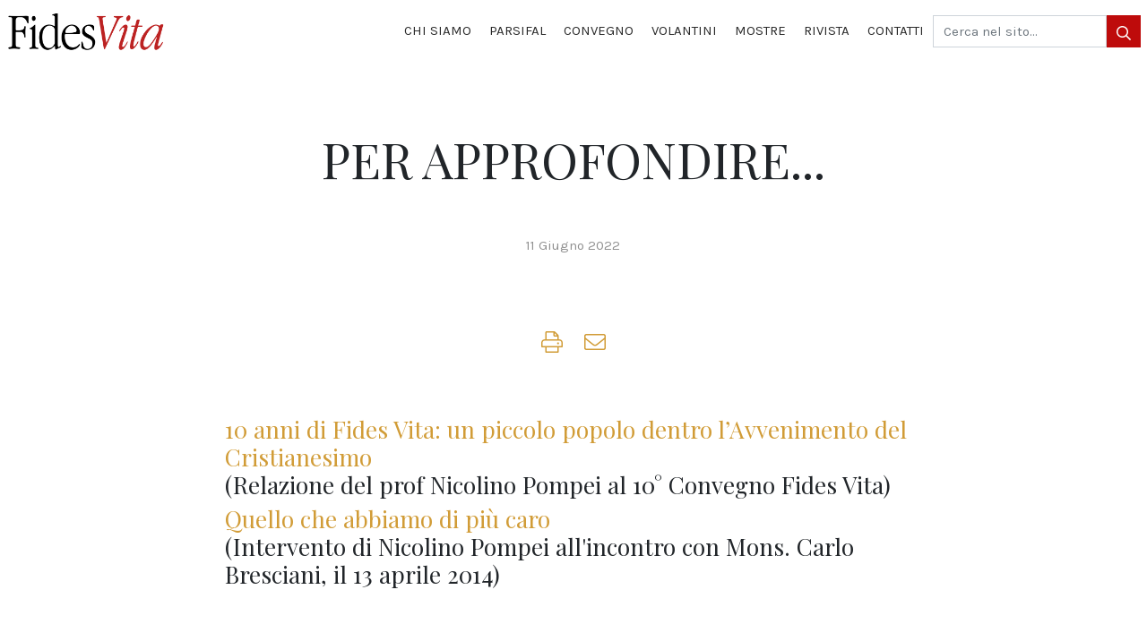

--- FILE ---
content_type: text/html; charset=utf-8
request_url: https://www.fidesvita.org/articoli-vari/per-approfondire/
body_size: 4549
content:


<!DOCTYPE html>
<html class="no-js" lang="en">
    <head>
        <meta charset="utf-8" />
        <title>FidesVita.org | Sito Ufficiale  del Movimento Fides Vita</title>

        
            
            <meta name="description" content="FidesVita.org - Sito Ufficiale del Movimento Fides Vita"/>
            <meta name="keywords" content="fidesvita, fides vita, movimento"/>
            <meta name="author" content="BeeSoft srl | Software &amp; Web Solutions - https://www.beesoft.it "/>
            <meta name="resource-type" content="document"/>
            <meta name="distribution" content="global"/>

            <meta name="robots" content="index,follow"/>

            <meta name="google-site-verification" content="FqpY95bxNFSBwLR1xrCaxAytsLdA35yUuAMTz9dO6rY"/>
            <meta name="revisit-after" content="1 days"/>
            <meta name="rating" content="general"/>
            <meta name="verify-v1" content="QPLaT9eOSzO3OFKEecDf4xXWnOwLgC1JcFQAtCEyQU8="/>
            
        

        <meta http-equiv="Content-Type" content="text/html; charset=UTF-8"/>



        <meta name="viewport" content="width=device-width, initial-scale=1" />

        


        
    <!-- styles -->
	<link rel="stylesheet" href="/static/home/assets/theme/styles/theme.559c8741b25f.css?v=1.22"/>



        <script async src="https://www.googletagmanager.com/gtag/js?id=UA-2311467-6"></script>
        <script>
            window.dataLayer = window.dataLayer || [];
            function gtag(){dataLayer.push(arguments);}
            gtag('js', new Date());

            gtag('config', 'UA-2311467-6');
        </script>
    </head>

    <body class="">
        

        <!-- header -->
        <header class="header">
            <div class="container">
                <div class="row">
                    <div class="col">
                        <nav class="navbar navbar-expand-lg p-0 h-100">

                            <!-- logo -->
                            <a class="navbar-brand" href="/">
                                <img src="/static/home/assets/images/logos/logo_fv_dk.9205da9b67e3.png" alt="" />
                            </a>
                            <!-- /logo -->

                            <!-- menu toggle -->
                            <button class="navbar-toggler collapsed" type="button" data-toggle="collapse" data-target="#navbarSupportedContent" aria-controls="navbarSupportedContent" aria-expanded="false" aria-label="Toggle navigation">
                                <span></span>
                                <span></span>
                                <span></span>
                            </button>
                            <!-- /menu toggle -->

                            <!-- navi -->
                            <div class="collapse navbar-collapse" id="navbarSupportedContent">
                                <ul class="navbar-nav ml-auto">
                                    <li class="nav-item">
                                        <a class="nav-link " href="/chi-siamo/">Chi siamo</a>
                                    </li>
                                    <li class="nav-item">
                                        <a class="nav-link " href="/parsifal/">Parsifal</a>
                                    </li>
                                    <li class="nav-item">
                                        <a class="nav-link " href="/il-convegno/">Convegno</a>
                                    </li>
                                    <li class="nav-item">
                                        <a class="nav-link " href="/i-volantini/">Volantini</a>
                                    </li>
                                    <li class="nav-item">
                                        <a class="nav-link " href="/le-nostre-mostre/">Mostre</a>
                                    </li>
                                
                                    <li class="nav-item">
                                        <a class="nav-link " href="/nel-frammento/">Rivista</a>
                                    </li>
                                    <li class="nav-item">
                                        <a class="nav-link " href="/contatti/">Contatti</a>
                                    </li>
                                </ul>

                                <!-- search -->
                                <form id="search" method="get" class="form-inline" action="/ricerca/">
                                    <input type="text" class="form-control" id="id_s" name="s" placeholder="Cerca nel sito..." required>
                                    <button type="submit" class="btn btn-secondary">
                                        <svg aria-hidden="true" focusable="false" data-prefix="far" data-icon="search" class="svg-inline--fa fa-search fa-w-16" role="img" xmlns="http://www.w3.org/2000/svg" viewBox="0 0 512 512"><path fill="currentColor" d="M508.5 468.9L387.1 347.5c-2.3-2.3-5.3-3.5-8.5-3.5h-13.2c31.5-36.5 50.6-84 50.6-136C416 93.1 322.9 0 208 0S0 93.1 0 208s93.1 208 208 208c52 0 99.5-19.1 136-50.6v13.2c0 3.2 1.3 6.2 3.5 8.5l121.4 121.4c4.7 4.7 12.3 4.7 17 0l22.6-22.6c4.7-4.7 4.7-12.3 0-17zM208 368c-88.4 0-160-71.6-160-160S119.6 48 208 48s160 71.6 160 160-71.6 160-160 160z"></path></svg>
                                    </button>
                                </form>



                            </div>
                            <!-- /navi -->

                            </nav>
                    </div>
                </div>
            </div>
        </header>
        <!-- /header -->














        

    <!-- page intro -->
	<section class="page-intro">
		<div class="container">
			<div class="row">
				<div class="col-md-10 offset-md-1">
					<div class="page-title text-center py-5">
						<h1>
							PER APPROFONDIRE...
						</h1>
					</div>
                    <div class="date text-center">
                        <span>11 Giugno 2022</span>
                    </div>
				</div>
			</div>
		</div>

	</section>
	<!-- page intro -->

	<!-- main -->
	<main class="main page">

        <div class="spacer">
            <a href="javascript:print()" id="action-print">
				<span class="icon-utility">
					<svg aria-hidden="true" focusable="false" data-prefix="fal" data-icon="print" class="svg-inline--fa fa-print fa-w-16" role="img" xmlns="http://www.w3.org/2000/svg" viewBox="0 0 512 512"><path fill="currentColor" d="M432 192h-16v-82.75c0-8.49-3.37-16.62-9.37-22.63L329.37 9.37c-6-6-14.14-9.37-22.63-9.37H126.48C109.64 0 96 14.33 96 32v160H80c-44.18 0-80 35.82-80 80v96c0 8.84 7.16 16 16 16h80v112c0 8.84 7.16 16 16 16h288c8.84 0 16-7.16 16-16V384h80c8.84 0 16-7.16 16-16v-96c0-44.18-35.82-80-80-80zM320 45.25L370.75 96H320V45.25zM128.12 32H288v64c0 17.67 14.33 32 32 32h64v64H128.02l.1-160zM384 480H128v-96h256v96zm96-128H32v-80c0-26.47 21.53-48 48-48h352c26.47 0 48 21.53 48 48v80zm-80-88c-13.25 0-24 10.74-24 24 0 13.25 10.75 24 24 24s24-10.75 24-24c0-13.26-10.75-24-24-24z"></path></svg>
				</span>
            </a>
            <a href="mailto:?subject=Vorrei condividere con te questo articolo&amp;body=Ho trovato interessante questo articolo e vorrei condividerlo con te: " id="action-email">
				<span class="icon-utility">
					<svg aria-hidden="true" focusable="false" data-prefix="fal" data-icon="envelope" class="svg-inline--fa fa-envelope fa-w-16" role="img" xmlns="http://www.w3.org/2000/svg" viewBox="0 0 512 512"><path fill="currentColor" d="M464 64H48C21.5 64 0 85.5 0 112v288c0 26.5 21.5 48 48 48h416c26.5 0 48-21.5 48-48V112c0-26.5-21.5-48-48-48zM48 96h416c8.8 0 16 7.2 16 16v41.4c-21.9 18.5-53.2 44-150.6 121.3-16.9 13.4-50.2 45.7-73.4 45.3-23.2.4-56.6-31.9-73.4-45.3C85.2 197.4 53.9 171.9 32 153.4V112c0-8.8 7.2-16 16-16zm416 320H48c-8.8 0-16-7.2-16-16V195c22.8 18.7 58.8 47.6 130.7 104.7 20.5 16.4 56.7 52.5 93.3 52.3 36.4.3 72.3-35.5 93.3-52.3 71.9-57.1 107.9-86 130.7-104.7v205c0 8.8-7.2 16-16 16z"></path></svg>
				</span>
            </a>
        </div>

        <section class="single-content-text">
			<div class="container">
				<div class="row">
					<div class="col-md-10 offset-md-1 col-lg-8 offset-lg-2">



                        <div class="area-text area-text-first my-5">
                        <h3 data-block-key="hvc5n"><a href="/articoli-vari/relazione-del-prof-nicolino-pompei-al-10convegno-fides-vita/"> 10 anni di Fides Vita: un piccolo popolo dentro l’Avvenimento del Cristianesimo</a><br/>(Relazione del prof Nicolino Pompei al 10° Convegno Fides Vita)</h3><h3 data-block-key="1g2s4"><a href="/quello-che-abbiamo-di-pi%C3%B9-caro/quello-che-abbiamo-di-piu-caro/">Quello che abbiamo di più caro</a><br/>(Intervento di Nicolino Pompei all&#x27;incontro con Mons. Carlo Bresciani, il 13 aprile 2014)<br/></h3>
                        </div>
					</div>
				</div>
			</div>
		</section>

	</main>
	<!-- /main -->


        <!-- pre footer -->
        <section class="prefooter py-5 color-palette4-bg">
            <div class="container py-5">

                <div class="row align-items-center justify-content-md-between py-5">

                    <div class="col-md-6 order-2 order-md-1">
                        <form class="form-newsletter form-inline" action="https://fidesvita.us4.list-manage.com/subscribe/post?u=97fc8fcdc499a1b237b97012d&id=5b185c8f10" method="post">
                            <div class="form-group">
                                <input type="email" name="EMAIL" id="mce-EMAIL" class="form-control" placeholder="Inserisci la tua e-mail">
                            </div>
                            <div class="response" id="mce-error-response" style="display:none"></div>
                            <div class="response" id="mce-success-response" style="display:none"></div>
                            <button type="submit" class="form-submit">Invia</button>
                        </form>
                    </div>
                    <div class="col-md-6 order-1 order-md-2">
                        <div class="area-text area-text-sans-serif text-white px-3">
                            <h6 class="area-text-pretitle text-uppercase">
                                Resta in contatto
                            </h6>
                            <h4 class="area-text-title">
                                Iscriviti alla Newsletter
                            </h4>



                        </div>
                    </div>
                </div>

            </div>
        </section>
        <!-- /pre footer -->

        <!-- footer -->
        <footer class="footer pt-5 color-dark-bg">
            <div class="container">
                <div class="row">
                    <div class="col-md-3">
                        <div class="widget widget-logo my-4 my-md-0">
                            <img src="/static/home/assets/images/logos/logo_fv_lg.f6bed09dc3e3.png" alt="" class="footer-logo">
                        </div>
                    </div>
                    <div class="col-md-3">
                        <div class="widget widget-menu my-4 my-md-0">
                            <h4 class="widget-title">
                                Chi siamo
                            </h4>
                            <div class="menu">
                                <a href="/chi-siamo/">La nostra storia</a>
                                <a href="/il-convegno/">Il convegno</a>
                                <a href="/i-volantini/">I volantini</a>
                            </div>
                        </div>
                    </div>
                    <div class="col-md-3">
                        <div class="widget widget-latest-post my-4 my-md-0">
                            <h4 class="widget-title">
                                Parsifal
                            </h4>
                            <div class="latest-posts">
                                
                                <div class="latest-post-item area-text">
                                    <p>
                                        <a href="/parsifal/archivio-parsifal/invito-alla-lettura/">
                                            Invito alla lettura<br>
                                            <small>14 Gennaio 2026</small>
                                        </a>
                                    </p>
                                </div>
                                
                                <div class="latest-post-item area-text">
                                    <p>
                                        <a href="/parsifal/archivio-parsifal/una-pace-disarmata-e/">
                                            Una pace disarmata e disarmante<br>
                                            <small>13 Gennaio 2026</small>
                                        </a>
                                    </p>
                                </div>
                                
                                <div class="latest-post-item area-text">
                                    <p>
                                        <a href="/parsifal/archivio-parsifal/35-convegno/">
                                            35° Convegno<br>
                                            <small>13 Gennaio 2026</small>
                                        </a>
                                    </p>
                                </div>
                                
                            </div>
                        </div>
                    </div>
                    <div class="col-md-3">
                        <div class="widget widget-text my-4 my-md-0">
                            <h4 class="widget-title">
                                Contatti
                            </h4>
                            <div class="area-text">
                                

                                    
                                        
                                            <p>
                                                <p data-block-key="ifxdq">Sede di San Benedetto del Tronto:<br/>Via Pasubio, 36<br/>63074 S.Benedetto del Tronto (AP)<br/>Tel e Fax: 0735 588136</p>
                                            </p>
                                        
                                            <p>
                                                <p data-block-key="j5dny">Sede di Ancona:<br/>Via Agostino Peruzzi, 4<br/>60128 Ancona (AN)</p>
                                            </p>
                                        
                                    
                                
                                <p>
                                    <a href="mailto:movimento@fidesvita.org">
                                        movimento@fidesvita.org
                                    </a>
                                </p>
                            </div>
                        </div>
                    </div>
                </div>
            </div>
            <div class="container border-top mt-3 mt-lg-5 py-3">
                <div class="row">
                    <div class="col">
                        <div class="credits area-text">
                            <p>
                                <small>
                                    FidesVita © 2021. Tutti i diritti riservati. &bull; <a href="#" target="_blank">Privacy policy</a>
                                </small>
                            </p>
                        </div>
                    </div>
                </div>
            </div>
        </footer>
        <!-- /footer -->

        
        <script type="text/javascript" src="/static/js/fidesvita.d41d8cd98f00.js"></script>

        
	<!-- required scripts -->
	<script src="https://code.jquery.com/jquery-3.4.1.min.js"
			integrity="sha256-CSXorXvZcTkaix6Yvo6HppcZGetbYMGWSFlBw8HfCJo="
			crossorigin="anonymous"></script>
	<script src="https://cdnjs.cloudflare.com/ajax/libs/popper.js/1.14.7/umd/popper.min.js"
			integrity="sha384-UO2eT0CpHqdSJQ6hJty5KVphtPhzWj9WO1clHTMGa3JDZwrnQq4sF86dIHNDz0W1"
			crossorigin="anonymous"></script>
	<script src="https://stackpath.bootstrapcdn.com/bootstrap/4.3.1/js/bootstrap.min.js"
			integrity="sha384-JjSmVgyd0p3pXB1rRibZUAYoIIy6OrQ6VrjIEaFf/nJGzIxFDsf4x0xIM+B07jRM"
			crossorigin="anonymous"></script>

	<!-- third party scripts -->
	<script src="/static/home/assets/libs/slick/slick.min.b53bdfc29e18.js"></script>


	<script src="/static/home/assets/libs/fancybox/jquery.fancybox.min.b92d47642e32.js"></script>

	<!-- bee custom script -->
	<script src="/static/home/assets/theme/js/custom.145d79ddcee8.js?v=1.17"></script>

    </body>
</html>


--- FILE ---
content_type: text/css
request_url: https://www.fidesvita.org/static/home/assets/theme/styles/theme.559c8741b25f.css?v=1.22
body_size: 34957
content:
@charset "UTF-8";
/*

Description: Theme Style
Version: 1.0
Author: BeeSoft - Web & Mobile Solutions
Author URI: http://www.beesoft.it

/* 	==============================================================================================
	CDNs
============================================================================================== 	*/
@import url("https://fonts.googleapis.com/css2?family=Karla:ital,wght@0,500;0,700;1,500&family=Lora&family=Playfair+Display:ital@0;1&display=swap");
@import url("https://cdnjs.cloudflare.com/ajax/libs/slick-carousel/1.9.0/slick.css");
@import url("https://cdnjs.cloudflare.com/ajax/libs/slick-carousel/1.9.0/slick-theme.css");
@import url("../../libs/fancybox/jquery.fancybox.min.35d290afd71a.css");
@import url("../../libs/font-awesome/css/fontawesome-all.min.8631415e8849.css");
/* 	==============================================================================================
	BOILERPLATE IMPORTS
============================================================================================== 	*/
/*  

Description: Variables
Version: 1.0
Author: BeeSoft - Web & Mobile Solutions
Author URI: http://www.beesoft.it

*/
/* 	==============================================================================================
	COLORS
============================================================================================== 	*/
/* ============================================= */
/* ==== 1.1.2 - Texts						==== */
/* ============================================= */
/* ============================================= */
/* ==== 1.2 - Fonts							==== */
/* ============================================= */
@import url("https://fonts.googleapis.com/css2?family=Karla:ital,wght@0,400;0,700;1,400&family=Lora:ital,wght@0,400;0,700;1,400&family=Playfair+Display:ital,wght@0,400;0,700;1,400&display=swap");
/* ============================================= */
/* ==== 1.2 - Fonts							==== */
/* ============================================= */
/*

Description: Bootstrap Custom
Version: 1.0
Author: BeeSoft - Web & Mobile Solutions
Author URI: http://www.beesoft.it

/* 	==============================================================================================
	BOOTSTRAP CUSTOM IMPORTS
============================================================================================== 	*/
*,
*::before,
*::after {
  box-sizing: border-box;
}

html {
  font-family: sans-serif;
  line-height: 1.15;
  -webkit-text-size-adjust: 100%;
  -webkit-tap-highlight-color: rgba(0, 0, 0, 0);
}

article, aside, figcaption, figure, footer, header, hgroup, main, nav, section {
  display: block;
}

body {
  margin: 0;
  font-family: -apple-system, BlinkMacSystemFont, "Segoe UI", Roboto, "Helvetica Neue", Arial, "Noto Sans", "Liberation Sans", sans-serif, "Apple Color Emoji", "Segoe UI Emoji", "Segoe UI Symbol", "Noto Color Emoji";
  font-size: 1rem;
  font-weight: 400;
  line-height: 1.5;
  color: #212529;
  text-align: left;
  background-color: #fff;
}

[tabindex="-1"]:focus:not(:focus-visible) {
  outline: 0 !important;
}

hr {
  box-sizing: content-box;
  height: 0;
  overflow: visible;
}

h1, h2, h3, h4, h5, h6 {
  margin-top: 0;
  margin-bottom: 0.5rem;
}

p {
  margin-top: 0;
  margin-bottom: 1rem;
}

abbr[title],
abbr[data-original-title] {
  text-decoration: underline;
  -webkit-text-decoration: underline dotted;
          text-decoration: underline dotted;
  cursor: help;
  border-bottom: 0;
  -webkit-text-decoration-skip-ink: none;
          text-decoration-skip-ink: none;
}

address {
  margin-bottom: 1rem;
  font-style: normal;
  line-height: inherit;
}

ol,
ul,
dl {
  margin-top: 0;
  margin-bottom: 1rem;
}

ol ol,
ul ul,
ol ul,
ul ol {
  margin-bottom: 0;
}

dt {
  font-weight: 700;
}

dd {
  margin-bottom: 0.5rem;
  margin-left: 0;
}

blockquote {
  margin: 0 0 1rem;
}

b,
strong {
  font-weight: bolder;
}

small {
  font-size: 80%;
}

sub,
sup {
  position: relative;
  font-size: 75%;
  line-height: 0;
  vertical-align: baseline;
}

sub {
  bottom: -0.25em;
}

sup {
  top: -0.5em;
}

a {
  color: #D19C37;
  text-decoration: none;
  background-color: transparent;
}
a:hover {
  color: #987023;
  text-decoration: underline;
}

a:not([href]):not([class]) {
  color: inherit;
  text-decoration: none;
}
a:not([href]):not([class]):hover {
  color: inherit;
  text-decoration: none;
}

pre,
code,
kbd,
samp {
  font-family: SFMono-Regular, Menlo, Monaco, Consolas, "Liberation Mono", "Courier New", monospace;
  font-size: 1em;
}

pre {
  margin-top: 0;
  margin-bottom: 1rem;
  overflow: auto;
  -ms-overflow-style: scrollbar;
}

figure {
  margin: 0 0 1rem;
}

img {
  vertical-align: middle;
  border-style: none;
}

svg {
  overflow: hidden;
  vertical-align: middle;
}

table {
  border-collapse: collapse;
}

caption {
  padding-top: 0.75rem;
  padding-bottom: 0.75rem;
  color: #6c757d;
  text-align: left;
  caption-side: bottom;
}

th {
  text-align: inherit;
  text-align: -webkit-match-parent;
}

label {
  display: inline-block;
  margin-bottom: 0.5rem;
}

button {
  border-radius: 0;
}

button:focus:not(:focus-visible) {
  outline: 0;
}

input,
button,
select,
optgroup,
textarea {
  margin: 0;
  font-family: inherit;
  font-size: inherit;
  line-height: inherit;
}

button,
input {
  overflow: visible;
}

button,
select {
  text-transform: none;
}

[role=button] {
  cursor: pointer;
}

select {
  word-wrap: normal;
}

button,
[type=button],
[type=reset],
[type=submit] {
  -webkit-appearance: button;
}

button:not(:disabled),
[type=button]:not(:disabled),
[type=reset]:not(:disabled),
[type=submit]:not(:disabled) {
  cursor: pointer;
}

button::-moz-focus-inner,
[type=button]::-moz-focus-inner,
[type=reset]::-moz-focus-inner,
[type=submit]::-moz-focus-inner {
  padding: 0;
  border-style: none;
}

input[type=radio],
input[type=checkbox] {
  box-sizing: border-box;
  padding: 0;
}

textarea {
  overflow: auto;
  resize: vertical;
}

fieldset {
  min-width: 0;
  padding: 0;
  margin: 0;
  border: 0;
}

legend {
  display: block;
  width: 100%;
  max-width: 100%;
  padding: 0;
  margin-bottom: 0.5rem;
  font-size: 1.5rem;
  line-height: inherit;
  color: inherit;
  white-space: normal;
}

progress {
  vertical-align: baseline;
}

[type=number]::-webkit-inner-spin-button,
[type=number]::-webkit-outer-spin-button {
  height: auto;
}

[type=search] {
  outline-offset: -2px;
  -webkit-appearance: none;
}

[type=search]::-webkit-search-decoration {
  -webkit-appearance: none;
}

::-webkit-file-upload-button {
  font: inherit;
  -webkit-appearance: button;
}

output {
  display: inline-block;
}

summary {
  display: list-item;
  cursor: pointer;
}

template {
  display: none;
}

[hidden] {
  display: none !important;
}

:root {
  --blue: #007bff;
  --indigo: #6610f2;
  --purple: #6f42c1;
  --pink: #e83e8c;
  --red: #dc3545;
  --orange: #fd7e14;
  --yellow: #ffc107;
  --green: #28a745;
  --teal: #20c997;
  --cyan: #17a2b8;
  --white: #fff;
  --gray: #6c757d;
  --gray-dark: #343a40;
  --primary: #D19C37;
  --secondary: #BE0B0B;
  --success: #28a745;
  --info: #17a2b8;
  --warning: #ffc107;
  --danger: #dc3545;
  --light: #f6f6f6;
  --dark: #292929;
  --tertiary: #292929;
  --white: #fff;
  --gray: #909090;
  --breakpoint-xs: 0;
  --breakpoint-sm: 576px;
  --breakpoint-md: 768px;
  --breakpoint-lg: 992px;
  --breakpoint-xl: 1200px;
  --font-family-sans-serif: -apple-system, BlinkMacSystemFont, "Segoe UI", Roboto, "Helvetica Neue", Arial, "Noto Sans", "Liberation Sans", sans-serif, "Apple Color Emoji", "Segoe UI Emoji", "Segoe UI Symbol", "Noto Color Emoji";
  --font-family-monospace: SFMono-Regular, Menlo, Monaco, Consolas, "Liberation Mono", "Courier New", monospace;
}

.container,
.container-fluid,
.container-xl,
.container-lg,
.container-md,
.container-sm {
  width: 100%;
  padding-right: 7.5px;
  padding-left: 7.5px;
  margin-right: auto;
  margin-left: auto;
}

@media (min-width: 576px) {
  .container-sm, .container {
    max-width: 540px;
  }
}
@media (min-width: 768px) {
  .container-md, .container-sm, .container {
    max-width: 720px;
  }
}
@media (min-width: 992px) {
  .container-lg, .container-md, .container-sm, .container {
    max-width: 960px;
  }
}
@media (min-width: 1200px) {
  .container-xl, .container-lg, .container-md, .container-sm, .container {
    max-width: 1140px;
  }
}
.row {
  display: flex;
  flex-wrap: wrap;
  margin-right: -7.5px;
  margin-left: -7.5px;
}

.no-gutters {
  margin-right: 0;
  margin-left: 0;
}
.no-gutters > .col,
.no-gutters > [class*=col-] {
  padding-right: 0;
  padding-left: 0;
}

.col-xl,
.col-xl-auto, .col-xl-12, .col-xl-11, .col-xl-10, .col-xl-9, .col-xl-8, .col-xl-7, .col-xl-6, .col-xl-5, .col-xl-4, .col-xl-3, .col-xl-2, .col-xl-1, .col-lg,
.col-lg-auto, .col-lg-12, .col-lg-11, .col-lg-10, .col-lg-9, .col-lg-8, .col-lg-7, .col-lg-6, .col-lg-5, .col-lg-4, .col-lg-3, .col-lg-2, .col-lg-1, .col-md,
.col-md-auto, .col-md-12, .col-md-11, .col-md-10, .col-md-9, .col-md-8, .col-md-7, .col-md-6, .col-md-5, .col-md-4, .col-md-3, .col-md-2, .col-md-1, .col-sm,
.col-sm-auto, .col-sm-12, .col-sm-11, .col-sm-10, .col-sm-9, .col-sm-8, .col-sm-7, .col-sm-6, .col-sm-5, .col-sm-4, .col-sm-3, .col-sm-2, .col-sm-1, .col,
.col-auto, .col-12, .col-11, .col-10, .col-9, .col-8, .col-7, .col-6, .col-5, .col-4, .col-3, .col-2, .col-1 {
  position: relative;
  width: 100%;
  padding-right: 7.5px;
  padding-left: 7.5px;
}

.col {
  flex-basis: 0;
  flex-grow: 1;
  max-width: 100%;
}

.row-cols-1 > * {
  flex: 0 0 100%;
  max-width: 100%;
}

.row-cols-2 > * {
  flex: 0 0 50%;
  max-width: 50%;
}

.row-cols-3 > * {
  flex: 0 0 33.3333333333%;
  max-width: 33.3333333333%;
}

.row-cols-4 > * {
  flex: 0 0 25%;
  max-width: 25%;
}

.row-cols-5 > * {
  flex: 0 0 20%;
  max-width: 20%;
}

.row-cols-6 > * {
  flex: 0 0 16.6666666667%;
  max-width: 16.6666666667%;
}

.col-auto {
  flex: 0 0 auto;
  width: auto;
  max-width: 100%;
}

.col-1 {
  flex: 0 0 8.33333333%;
  max-width: 8.33333333%;
}

.col-2 {
  flex: 0 0 16.66666667%;
  max-width: 16.66666667%;
}

.col-3 {
  flex: 0 0 25%;
  max-width: 25%;
}

.col-4 {
  flex: 0 0 33.33333333%;
  max-width: 33.33333333%;
}

.col-5 {
  flex: 0 0 41.66666667%;
  max-width: 41.66666667%;
}

.col-6 {
  flex: 0 0 50%;
  max-width: 50%;
}

.col-7 {
  flex: 0 0 58.33333333%;
  max-width: 58.33333333%;
}

.col-8 {
  flex: 0 0 66.66666667%;
  max-width: 66.66666667%;
}

.col-9 {
  flex: 0 0 75%;
  max-width: 75%;
}

.col-10 {
  flex: 0 0 83.33333333%;
  max-width: 83.33333333%;
}

.col-11 {
  flex: 0 0 91.66666667%;
  max-width: 91.66666667%;
}

.col-12 {
  flex: 0 0 100%;
  max-width: 100%;
}

.order-first {
  order: -1;
}

.order-last {
  order: 13;
}

.order-0 {
  order: 0;
}

.order-1 {
  order: 1;
}

.order-2 {
  order: 2;
}

.order-3 {
  order: 3;
}

.order-4 {
  order: 4;
}

.order-5 {
  order: 5;
}

.order-6 {
  order: 6;
}

.order-7 {
  order: 7;
}

.order-8 {
  order: 8;
}

.order-9 {
  order: 9;
}

.order-10 {
  order: 10;
}

.order-11 {
  order: 11;
}

.order-12 {
  order: 12;
}

.offset-1 {
  margin-left: 8.33333333%;
}

.offset-2 {
  margin-left: 16.66666667%;
}

.offset-3 {
  margin-left: 25%;
}

.offset-4 {
  margin-left: 33.33333333%;
}

.offset-5 {
  margin-left: 41.66666667%;
}

.offset-6 {
  margin-left: 50%;
}

.offset-7 {
  margin-left: 58.33333333%;
}

.offset-8 {
  margin-left: 66.66666667%;
}

.offset-9 {
  margin-left: 75%;
}

.offset-10 {
  margin-left: 83.33333333%;
}

.offset-11 {
  margin-left: 91.66666667%;
}

@media (min-width: 576px) {
  .col-sm {
    flex-basis: 0;
    flex-grow: 1;
    max-width: 100%;
  }
  .row-cols-sm-1 > * {
    flex: 0 0 100%;
    max-width: 100%;
  }
  .row-cols-sm-2 > * {
    flex: 0 0 50%;
    max-width: 50%;
  }
  .row-cols-sm-3 > * {
    flex: 0 0 33.3333333333%;
    max-width: 33.3333333333%;
  }
  .row-cols-sm-4 > * {
    flex: 0 0 25%;
    max-width: 25%;
  }
  .row-cols-sm-5 > * {
    flex: 0 0 20%;
    max-width: 20%;
  }
  .row-cols-sm-6 > * {
    flex: 0 0 16.6666666667%;
    max-width: 16.6666666667%;
  }
  .col-sm-auto {
    flex: 0 0 auto;
    width: auto;
    max-width: 100%;
  }
  .col-sm-1 {
    flex: 0 0 8.33333333%;
    max-width: 8.33333333%;
  }
  .col-sm-2 {
    flex: 0 0 16.66666667%;
    max-width: 16.66666667%;
  }
  .col-sm-3 {
    flex: 0 0 25%;
    max-width: 25%;
  }
  .col-sm-4 {
    flex: 0 0 33.33333333%;
    max-width: 33.33333333%;
  }
  .col-sm-5 {
    flex: 0 0 41.66666667%;
    max-width: 41.66666667%;
  }
  .col-sm-6 {
    flex: 0 0 50%;
    max-width: 50%;
  }
  .col-sm-7 {
    flex: 0 0 58.33333333%;
    max-width: 58.33333333%;
  }
  .col-sm-8 {
    flex: 0 0 66.66666667%;
    max-width: 66.66666667%;
  }
  .col-sm-9 {
    flex: 0 0 75%;
    max-width: 75%;
  }
  .col-sm-10 {
    flex: 0 0 83.33333333%;
    max-width: 83.33333333%;
  }
  .col-sm-11 {
    flex: 0 0 91.66666667%;
    max-width: 91.66666667%;
  }
  .col-sm-12 {
    flex: 0 0 100%;
    max-width: 100%;
  }
  .order-sm-first {
    order: -1;
  }
  .order-sm-last {
    order: 13;
  }
  .order-sm-0 {
    order: 0;
  }
  .order-sm-1 {
    order: 1;
  }
  .order-sm-2 {
    order: 2;
  }
  .order-sm-3 {
    order: 3;
  }
  .order-sm-4 {
    order: 4;
  }
  .order-sm-5 {
    order: 5;
  }
  .order-sm-6 {
    order: 6;
  }
  .order-sm-7 {
    order: 7;
  }
  .order-sm-8 {
    order: 8;
  }
  .order-sm-9 {
    order: 9;
  }
  .order-sm-10 {
    order: 10;
  }
  .order-sm-11 {
    order: 11;
  }
  .order-sm-12 {
    order: 12;
  }
  .offset-sm-0 {
    margin-left: 0;
  }
  .offset-sm-1 {
    margin-left: 8.33333333%;
  }
  .offset-sm-2 {
    margin-left: 16.66666667%;
  }
  .offset-sm-3 {
    margin-left: 25%;
  }
  .offset-sm-4 {
    margin-left: 33.33333333%;
  }
  .offset-sm-5 {
    margin-left: 41.66666667%;
  }
  .offset-sm-6 {
    margin-left: 50%;
  }
  .offset-sm-7 {
    margin-left: 58.33333333%;
  }
  .offset-sm-8 {
    margin-left: 66.66666667%;
  }
  .offset-sm-9 {
    margin-left: 75%;
  }
  .offset-sm-10 {
    margin-left: 83.33333333%;
  }
  .offset-sm-11 {
    margin-left: 91.66666667%;
  }
}
@media (min-width: 768px) {
  .col-md {
    flex-basis: 0;
    flex-grow: 1;
    max-width: 100%;
  }
  .row-cols-md-1 > * {
    flex: 0 0 100%;
    max-width: 100%;
  }
  .row-cols-md-2 > * {
    flex: 0 0 50%;
    max-width: 50%;
  }
  .row-cols-md-3 > * {
    flex: 0 0 33.3333333333%;
    max-width: 33.3333333333%;
  }
  .row-cols-md-4 > * {
    flex: 0 0 25%;
    max-width: 25%;
  }
  .row-cols-md-5 > * {
    flex: 0 0 20%;
    max-width: 20%;
  }
  .row-cols-md-6 > * {
    flex: 0 0 16.6666666667%;
    max-width: 16.6666666667%;
  }
  .col-md-auto {
    flex: 0 0 auto;
    width: auto;
    max-width: 100%;
  }
  .col-md-1 {
    flex: 0 0 8.33333333%;
    max-width: 8.33333333%;
  }
  .col-md-2 {
    flex: 0 0 16.66666667%;
    max-width: 16.66666667%;
  }
  .col-md-3 {
    flex: 0 0 25%;
    max-width: 25%;
  }
  .col-md-4 {
    flex: 0 0 33.33333333%;
    max-width: 33.33333333%;
  }
  .col-md-5 {
    flex: 0 0 41.66666667%;
    max-width: 41.66666667%;
  }
  .col-md-6 {
    flex: 0 0 50%;
    max-width: 50%;
  }
  .col-md-7 {
    flex: 0 0 58.33333333%;
    max-width: 58.33333333%;
  }
  .col-md-8 {
    flex: 0 0 66.66666667%;
    max-width: 66.66666667%;
  }
  .col-md-9 {
    flex: 0 0 75%;
    max-width: 75%;
  }
  .col-md-10 {
    flex: 0 0 83.33333333%;
    max-width: 83.33333333%;
  }
  .col-md-11 {
    flex: 0 0 91.66666667%;
    max-width: 91.66666667%;
  }
  .col-md-12 {
    flex: 0 0 100%;
    max-width: 100%;
  }
  .order-md-first {
    order: -1;
  }
  .order-md-last {
    order: 13;
  }
  .order-md-0 {
    order: 0;
  }
  .order-md-1 {
    order: 1;
  }
  .order-md-2 {
    order: 2;
  }
  .order-md-3 {
    order: 3;
  }
  .order-md-4 {
    order: 4;
  }
  .order-md-5 {
    order: 5;
  }
  .order-md-6 {
    order: 6;
  }
  .order-md-7 {
    order: 7;
  }
  .order-md-8 {
    order: 8;
  }
  .order-md-9 {
    order: 9;
  }
  .order-md-10 {
    order: 10;
  }
  .order-md-11 {
    order: 11;
  }
  .order-md-12 {
    order: 12;
  }
  .offset-md-0 {
    margin-left: 0;
  }
  .offset-md-1 {
    margin-left: 8.33333333%;
  }
  .offset-md-2 {
    margin-left: 16.66666667%;
  }
  .offset-md-3 {
    margin-left: 25%;
  }
  .offset-md-4 {
    margin-left: 33.33333333%;
  }
  .offset-md-5 {
    margin-left: 41.66666667%;
  }
  .offset-md-6 {
    margin-left: 50%;
  }
  .offset-md-7 {
    margin-left: 58.33333333%;
  }
  .offset-md-8 {
    margin-left: 66.66666667%;
  }
  .offset-md-9 {
    margin-left: 75%;
  }
  .offset-md-10 {
    margin-left: 83.33333333%;
  }
  .offset-md-11 {
    margin-left: 91.66666667%;
  }
}
@media (min-width: 992px) {
  .col-lg {
    flex-basis: 0;
    flex-grow: 1;
    max-width: 100%;
  }
  .row-cols-lg-1 > * {
    flex: 0 0 100%;
    max-width: 100%;
  }
  .row-cols-lg-2 > * {
    flex: 0 0 50%;
    max-width: 50%;
  }
  .row-cols-lg-3 > * {
    flex: 0 0 33.3333333333%;
    max-width: 33.3333333333%;
  }
  .row-cols-lg-4 > * {
    flex: 0 0 25%;
    max-width: 25%;
  }
  .row-cols-lg-5 > * {
    flex: 0 0 20%;
    max-width: 20%;
  }
  .row-cols-lg-6 > * {
    flex: 0 0 16.6666666667%;
    max-width: 16.6666666667%;
  }
  .col-lg-auto {
    flex: 0 0 auto;
    width: auto;
    max-width: 100%;
  }
  .col-lg-1 {
    flex: 0 0 8.33333333%;
    max-width: 8.33333333%;
  }
  .col-lg-2 {
    flex: 0 0 16.66666667%;
    max-width: 16.66666667%;
  }
  .col-lg-3 {
    flex: 0 0 25%;
    max-width: 25%;
  }
  .col-lg-4 {
    flex: 0 0 33.33333333%;
    max-width: 33.33333333%;
  }
  .col-lg-5 {
    flex: 0 0 41.66666667%;
    max-width: 41.66666667%;
  }
  .col-lg-6 {
    flex: 0 0 50%;
    max-width: 50%;
  }
  .col-lg-7 {
    flex: 0 0 58.33333333%;
    max-width: 58.33333333%;
  }
  .col-lg-8 {
    flex: 0 0 66.66666667%;
    max-width: 66.66666667%;
  }
  .col-lg-9 {
    flex: 0 0 75%;
    max-width: 75%;
  }
  .col-lg-10 {
    flex: 0 0 83.33333333%;
    max-width: 83.33333333%;
  }
  .col-lg-11 {
    flex: 0 0 91.66666667%;
    max-width: 91.66666667%;
  }
  .col-lg-12 {
    flex: 0 0 100%;
    max-width: 100%;
  }
  .order-lg-first {
    order: -1;
  }
  .order-lg-last {
    order: 13;
  }
  .order-lg-0 {
    order: 0;
  }
  .order-lg-1 {
    order: 1;
  }
  .order-lg-2 {
    order: 2;
  }
  .order-lg-3 {
    order: 3;
  }
  .order-lg-4 {
    order: 4;
  }
  .order-lg-5 {
    order: 5;
  }
  .order-lg-6 {
    order: 6;
  }
  .order-lg-7 {
    order: 7;
  }
  .order-lg-8 {
    order: 8;
  }
  .order-lg-9 {
    order: 9;
  }
  .order-lg-10 {
    order: 10;
  }
  .order-lg-11 {
    order: 11;
  }
  .order-lg-12 {
    order: 12;
  }
  .offset-lg-0 {
    margin-left: 0;
  }
  .offset-lg-1 {
    margin-left: 8.33333333%;
  }
  .offset-lg-2 {
    margin-left: 16.66666667%;
  }
  .offset-lg-3 {
    margin-left: 25%;
  }
  .offset-lg-4 {
    margin-left: 33.33333333%;
  }
  .offset-lg-5 {
    margin-left: 41.66666667%;
  }
  .offset-lg-6 {
    margin-left: 50%;
  }
  .offset-lg-7 {
    margin-left: 58.33333333%;
  }
  .offset-lg-8 {
    margin-left: 66.66666667%;
  }
  .offset-lg-9 {
    margin-left: 75%;
  }
  .offset-lg-10 {
    margin-left: 83.33333333%;
  }
  .offset-lg-11 {
    margin-left: 91.66666667%;
  }
}
@media (min-width: 1200px) {
  .col-xl {
    flex-basis: 0;
    flex-grow: 1;
    max-width: 100%;
  }
  .row-cols-xl-1 > * {
    flex: 0 0 100%;
    max-width: 100%;
  }
  .row-cols-xl-2 > * {
    flex: 0 0 50%;
    max-width: 50%;
  }
  .row-cols-xl-3 > * {
    flex: 0 0 33.3333333333%;
    max-width: 33.3333333333%;
  }
  .row-cols-xl-4 > * {
    flex: 0 0 25%;
    max-width: 25%;
  }
  .row-cols-xl-5 > * {
    flex: 0 0 20%;
    max-width: 20%;
  }
  .row-cols-xl-6 > * {
    flex: 0 0 16.6666666667%;
    max-width: 16.6666666667%;
  }
  .col-xl-auto {
    flex: 0 0 auto;
    width: auto;
    max-width: 100%;
  }
  .col-xl-1 {
    flex: 0 0 8.33333333%;
    max-width: 8.33333333%;
  }
  .col-xl-2 {
    flex: 0 0 16.66666667%;
    max-width: 16.66666667%;
  }
  .col-xl-3 {
    flex: 0 0 25%;
    max-width: 25%;
  }
  .col-xl-4 {
    flex: 0 0 33.33333333%;
    max-width: 33.33333333%;
  }
  .col-xl-5 {
    flex: 0 0 41.66666667%;
    max-width: 41.66666667%;
  }
  .col-xl-6 {
    flex: 0 0 50%;
    max-width: 50%;
  }
  .col-xl-7 {
    flex: 0 0 58.33333333%;
    max-width: 58.33333333%;
  }
  .col-xl-8 {
    flex: 0 0 66.66666667%;
    max-width: 66.66666667%;
  }
  .col-xl-9 {
    flex: 0 0 75%;
    max-width: 75%;
  }
  .col-xl-10 {
    flex: 0 0 83.33333333%;
    max-width: 83.33333333%;
  }
  .col-xl-11 {
    flex: 0 0 91.66666667%;
    max-width: 91.66666667%;
  }
  .col-xl-12 {
    flex: 0 0 100%;
    max-width: 100%;
  }
  .order-xl-first {
    order: -1;
  }
  .order-xl-last {
    order: 13;
  }
  .order-xl-0 {
    order: 0;
  }
  .order-xl-1 {
    order: 1;
  }
  .order-xl-2 {
    order: 2;
  }
  .order-xl-3 {
    order: 3;
  }
  .order-xl-4 {
    order: 4;
  }
  .order-xl-5 {
    order: 5;
  }
  .order-xl-6 {
    order: 6;
  }
  .order-xl-7 {
    order: 7;
  }
  .order-xl-8 {
    order: 8;
  }
  .order-xl-9 {
    order: 9;
  }
  .order-xl-10 {
    order: 10;
  }
  .order-xl-11 {
    order: 11;
  }
  .order-xl-12 {
    order: 12;
  }
  .offset-xl-0 {
    margin-left: 0;
  }
  .offset-xl-1 {
    margin-left: 8.33333333%;
  }
  .offset-xl-2 {
    margin-left: 16.66666667%;
  }
  .offset-xl-3 {
    margin-left: 25%;
  }
  .offset-xl-4 {
    margin-left: 33.33333333%;
  }
  .offset-xl-5 {
    margin-left: 41.66666667%;
  }
  .offset-xl-6 {
    margin-left: 50%;
  }
  .offset-xl-7 {
    margin-left: 58.33333333%;
  }
  .offset-xl-8 {
    margin-left: 66.66666667%;
  }
  .offset-xl-9 {
    margin-left: 75%;
  }
  .offset-xl-10 {
    margin-left: 83.33333333%;
  }
  .offset-xl-11 {
    margin-left: 91.66666667%;
  }
}
.btn {
  display: inline-block;
  font-weight: 400;
  color: #212529;
  text-align: center;
  vertical-align: middle;
  -webkit-user-select: none;
     -moz-user-select: none;
      -ms-user-select: none;
          user-select: none;
  background-color: transparent;
  border: 1px solid transparent;
  padding: 0.375rem 0.75rem;
  font-size: 1rem;
  line-height: 1.5;
  border-radius: 0.25rem;
  transition: color 0.15s ease-in-out, background-color 0.15s ease-in-out, border-color 0.15s ease-in-out, box-shadow 0.15s ease-in-out;
}
@media (prefers-reduced-motion: reduce) {
  .btn {
    transition: none;
  }
}
.btn:hover {
  color: #212529;
  text-decoration: none;
}
.btn:focus, .btn.focus {
  outline: 0;
  box-shadow: 0 0 0 0.2rem rgba(209, 156, 55, 0.25);
}
.btn.disabled, .btn:disabled {
  opacity: 0.65;
}
.btn:not(:disabled):not(.disabled) {
  cursor: pointer;
}
a.btn.disabled,
fieldset:disabled a.btn {
  pointer-events: none;
}

.btn-primary {
  color: #212529;
  background-color: #D19C37;
  border-color: #D19C37;
}
.btn-primary:hover {
  color: #fff;
  background-color: #b8872a;
  border-color: #ad7f28;
}
.btn-primary:focus, .btn-primary.focus {
  color: #fff;
  background-color: #b8872a;
  border-color: #ad7f28;
  box-shadow: 0 0 0 0.2rem rgba(183, 138, 53, 0.5);
}
.btn-primary.disabled, .btn-primary:disabled {
  color: #212529;
  background-color: #D19C37;
  border-color: #D19C37;
}
.btn-primary:not(:disabled):not(.disabled):active, .btn-primary:not(:disabled):not(.disabled).active, .show > .btn-primary.dropdown-toggle {
  color: #fff;
  background-color: #ad7f28;
  border-color: #a37825;
}
.btn-primary:not(:disabled):not(.disabled):active:focus, .btn-primary:not(:disabled):not(.disabled).active:focus, .show > .btn-primary.dropdown-toggle:focus {
  box-shadow: 0 0 0 0.2rem rgba(183, 138, 53, 0.5);
}

.btn-secondary {
  color: #fff;
  background-color: #BE0B0B;
  border-color: #BE0B0B;
}
.btn-secondary:hover {
  color: #fff;
  background-color: #9a0909;
  border-color: #8e0808;
}
.btn-secondary:focus, .btn-secondary.focus {
  color: #fff;
  background-color: #9a0909;
  border-color: #8e0808;
  box-shadow: 0 0 0 0.2rem rgba(200, 48, 48, 0.5);
}
.btn-secondary.disabled, .btn-secondary:disabled {
  color: #fff;
  background-color: #BE0B0B;
  border-color: #BE0B0B;
}
.btn-secondary:not(:disabled):not(.disabled):active, .btn-secondary:not(:disabled):not(.disabled).active, .show > .btn-secondary.dropdown-toggle {
  color: #fff;
  background-color: #8e0808;
  border-color: #820808;
}
.btn-secondary:not(:disabled):not(.disabled):active:focus, .btn-secondary:not(:disabled):not(.disabled).active:focus, .show > .btn-secondary.dropdown-toggle:focus {
  box-shadow: 0 0 0 0.2rem rgba(200, 48, 48, 0.5);
}

.btn-success {
  color: #fff;
  background-color: #28a745;
  border-color: #28a745;
}
.btn-success:hover {
  color: #fff;
  background-color: #218838;
  border-color: #1e7e34;
}
.btn-success:focus, .btn-success.focus {
  color: #fff;
  background-color: #218838;
  border-color: #1e7e34;
  box-shadow: 0 0 0 0.2rem rgba(72, 180, 97, 0.5);
}
.btn-success.disabled, .btn-success:disabled {
  color: #fff;
  background-color: #28a745;
  border-color: #28a745;
}
.btn-success:not(:disabled):not(.disabled):active, .btn-success:not(:disabled):not(.disabled).active, .show > .btn-success.dropdown-toggle {
  color: #fff;
  background-color: #1e7e34;
  border-color: #1c7430;
}
.btn-success:not(:disabled):not(.disabled):active:focus, .btn-success:not(:disabled):not(.disabled).active:focus, .show > .btn-success.dropdown-toggle:focus {
  box-shadow: 0 0 0 0.2rem rgba(72, 180, 97, 0.5);
}

.btn-info {
  color: #fff;
  background-color: #17a2b8;
  border-color: #17a2b8;
}
.btn-info:hover {
  color: #fff;
  background-color: #138496;
  border-color: #117a8b;
}
.btn-info:focus, .btn-info.focus {
  color: #fff;
  background-color: #138496;
  border-color: #117a8b;
  box-shadow: 0 0 0 0.2rem rgba(58, 176, 195, 0.5);
}
.btn-info.disabled, .btn-info:disabled {
  color: #fff;
  background-color: #17a2b8;
  border-color: #17a2b8;
}
.btn-info:not(:disabled):not(.disabled):active, .btn-info:not(:disabled):not(.disabled).active, .show > .btn-info.dropdown-toggle {
  color: #fff;
  background-color: #117a8b;
  border-color: #10707f;
}
.btn-info:not(:disabled):not(.disabled):active:focus, .btn-info:not(:disabled):not(.disabled).active:focus, .show > .btn-info.dropdown-toggle:focus {
  box-shadow: 0 0 0 0.2rem rgba(58, 176, 195, 0.5);
}

.btn-warning {
  color: #212529;
  background-color: #ffc107;
  border-color: #ffc107;
}
.btn-warning:hover {
  color: #212529;
  background-color: #e0a800;
  border-color: #d39e00;
}
.btn-warning:focus, .btn-warning.focus {
  color: #212529;
  background-color: #e0a800;
  border-color: #d39e00;
  box-shadow: 0 0 0 0.2rem rgba(222, 170, 12, 0.5);
}
.btn-warning.disabled, .btn-warning:disabled {
  color: #212529;
  background-color: #ffc107;
  border-color: #ffc107;
}
.btn-warning:not(:disabled):not(.disabled):active, .btn-warning:not(:disabled):not(.disabled).active, .show > .btn-warning.dropdown-toggle {
  color: #212529;
  background-color: #d39e00;
  border-color: #c69500;
}
.btn-warning:not(:disabled):not(.disabled):active:focus, .btn-warning:not(:disabled):not(.disabled).active:focus, .show > .btn-warning.dropdown-toggle:focus {
  box-shadow: 0 0 0 0.2rem rgba(222, 170, 12, 0.5);
}

.btn-danger {
  color: #fff;
  background-color: #dc3545;
  border-color: #dc3545;
}
.btn-danger:hover {
  color: #fff;
  background-color: #c82333;
  border-color: #bd2130;
}
.btn-danger:focus, .btn-danger.focus {
  color: #fff;
  background-color: #c82333;
  border-color: #bd2130;
  box-shadow: 0 0 0 0.2rem rgba(225, 83, 97, 0.5);
}
.btn-danger.disabled, .btn-danger:disabled {
  color: #fff;
  background-color: #dc3545;
  border-color: #dc3545;
}
.btn-danger:not(:disabled):not(.disabled):active, .btn-danger:not(:disabled):not(.disabled).active, .show > .btn-danger.dropdown-toggle {
  color: #fff;
  background-color: #bd2130;
  border-color: #b21f2d;
}
.btn-danger:not(:disabled):not(.disabled):active:focus, .btn-danger:not(:disabled):not(.disabled).active:focus, .show > .btn-danger.dropdown-toggle:focus {
  box-shadow: 0 0 0 0.2rem rgba(225, 83, 97, 0.5);
}

.btn-light {
  color: #212529;
  background-color: #f6f6f6;
  border-color: #f6f6f6;
}
.btn-light:hover {
  color: #212529;
  background-color: #e3e3e3;
  border-color: #dddddd;
}
.btn-light:focus, .btn-light.focus {
  color: #212529;
  background-color: #e3e3e3;
  border-color: #dddddd;
  box-shadow: 0 0 0 0.2rem rgba(214, 215, 215, 0.5);
}
.btn-light.disabled, .btn-light:disabled {
  color: #212529;
  background-color: #f6f6f6;
  border-color: #f6f6f6;
}
.btn-light:not(:disabled):not(.disabled):active, .btn-light:not(:disabled):not(.disabled).active, .show > .btn-light.dropdown-toggle {
  color: #212529;
  background-color: #dddddd;
  border-color: #d6d6d6;
}
.btn-light:not(:disabled):not(.disabled):active:focus, .btn-light:not(:disabled):not(.disabled).active:focus, .show > .btn-light.dropdown-toggle:focus {
  box-shadow: 0 0 0 0.2rem rgba(214, 215, 215, 0.5);
}

.btn-dark {
  color: #fff;
  background-color: #292929;
  border-color: #292929;
}
.btn-dark:hover {
  color: #fff;
  background-color: #161616;
  border-color: #101010;
}
.btn-dark:focus, .btn-dark.focus {
  color: #fff;
  background-color: #161616;
  border-color: #101010;
  box-shadow: 0 0 0 0.2rem rgba(73, 73, 73, 0.5);
}
.btn-dark.disabled, .btn-dark:disabled {
  color: #fff;
  background-color: #292929;
  border-color: #292929;
}
.btn-dark:not(:disabled):not(.disabled):active, .btn-dark:not(:disabled):not(.disabled).active, .show > .btn-dark.dropdown-toggle {
  color: #fff;
  background-color: #101010;
  border-color: #090909;
}
.btn-dark:not(:disabled):not(.disabled):active:focus, .btn-dark:not(:disabled):not(.disabled).active:focus, .show > .btn-dark.dropdown-toggle:focus {
  box-shadow: 0 0 0 0.2rem rgba(73, 73, 73, 0.5);
}

.btn-tertiary {
  color: #fff;
  background-color: #292929;
  border-color: #292929;
}
.btn-tertiary:hover {
  color: #fff;
  background-color: #161616;
  border-color: #101010;
}
.btn-tertiary:focus, .btn-tertiary.focus {
  color: #fff;
  background-color: #161616;
  border-color: #101010;
  box-shadow: 0 0 0 0.2rem rgba(73, 73, 73, 0.5);
}
.btn-tertiary.disabled, .btn-tertiary:disabled {
  color: #fff;
  background-color: #292929;
  border-color: #292929;
}
.btn-tertiary:not(:disabled):not(.disabled):active, .btn-tertiary:not(:disabled):not(.disabled).active, .show > .btn-tertiary.dropdown-toggle {
  color: #fff;
  background-color: #101010;
  border-color: #090909;
}
.btn-tertiary:not(:disabled):not(.disabled):active:focus, .btn-tertiary:not(:disabled):not(.disabled).active:focus, .show > .btn-tertiary.dropdown-toggle:focus {
  box-shadow: 0 0 0 0.2rem rgba(73, 73, 73, 0.5);
}

.btn-white {
  color: #212529;
  background-color: #fff;
  border-color: #fff;
}
.btn-white:hover {
  color: #212529;
  background-color: #ececec;
  border-color: #e6e6e6;
}
.btn-white:focus, .btn-white.focus {
  color: #212529;
  background-color: #ececec;
  border-color: #e6e6e6;
  box-shadow: 0 0 0 0.2rem rgba(222, 222, 223, 0.5);
}
.btn-white.disabled, .btn-white:disabled {
  color: #212529;
  background-color: #fff;
  border-color: #fff;
}
.btn-white:not(:disabled):not(.disabled):active, .btn-white:not(:disabled):not(.disabled).active, .show > .btn-white.dropdown-toggle {
  color: #212529;
  background-color: #e6e6e6;
  border-color: #dfdfdf;
}
.btn-white:not(:disabled):not(.disabled):active:focus, .btn-white:not(:disabled):not(.disabled).active:focus, .show > .btn-white.dropdown-toggle:focus {
  box-shadow: 0 0 0 0.2rem rgba(222, 222, 223, 0.5);
}

.btn-gray {
  color: #fff;
  background-color: #909090;
  border-color: #909090;
}
.btn-gray:hover {
  color: #fff;
  background-color: #7d7d7d;
  border-color: #777777;
}
.btn-gray:focus, .btn-gray.focus {
  color: #fff;
  background-color: #7d7d7d;
  border-color: #777777;
  box-shadow: 0 0 0 0.2rem rgba(161, 161, 161, 0.5);
}
.btn-gray.disabled, .btn-gray:disabled {
  color: #fff;
  background-color: #909090;
  border-color: #909090;
}
.btn-gray:not(:disabled):not(.disabled):active, .btn-gray:not(:disabled):not(.disabled).active, .show > .btn-gray.dropdown-toggle {
  color: #fff;
  background-color: #777777;
  border-color: #707070;
}
.btn-gray:not(:disabled):not(.disabled):active:focus, .btn-gray:not(:disabled):not(.disabled).active:focus, .show > .btn-gray.dropdown-toggle:focus {
  box-shadow: 0 0 0 0.2rem rgba(161, 161, 161, 0.5);
}

.btn-outline-primary {
  color: #D19C37;
  border-color: #D19C37;
}
.btn-outline-primary:hover {
  color: #212529;
  background-color: #D19C37;
  border-color: #D19C37;
}
.btn-outline-primary:focus, .btn-outline-primary.focus {
  box-shadow: 0 0 0 0.2rem rgba(209, 156, 55, 0.5);
}
.btn-outline-primary.disabled, .btn-outline-primary:disabled {
  color: #D19C37;
  background-color: transparent;
}
.btn-outline-primary:not(:disabled):not(.disabled):active, .btn-outline-primary:not(:disabled):not(.disabled).active, .show > .btn-outline-primary.dropdown-toggle {
  color: #212529;
  background-color: #D19C37;
  border-color: #D19C37;
}
.btn-outline-primary:not(:disabled):not(.disabled):active:focus, .btn-outline-primary:not(:disabled):not(.disabled).active:focus, .show > .btn-outline-primary.dropdown-toggle:focus {
  box-shadow: 0 0 0 0.2rem rgba(209, 156, 55, 0.5);
}

.btn-outline-secondary {
  color: #BE0B0B;
  border-color: #BE0B0B;
}
.btn-outline-secondary:hover {
  color: #fff;
  background-color: #BE0B0B;
  border-color: #BE0B0B;
}
.btn-outline-secondary:focus, .btn-outline-secondary.focus {
  box-shadow: 0 0 0 0.2rem rgba(190, 11, 11, 0.5);
}
.btn-outline-secondary.disabled, .btn-outline-secondary:disabled {
  color: #BE0B0B;
  background-color: transparent;
}
.btn-outline-secondary:not(:disabled):not(.disabled):active, .btn-outline-secondary:not(:disabled):not(.disabled).active, .show > .btn-outline-secondary.dropdown-toggle {
  color: #fff;
  background-color: #BE0B0B;
  border-color: #BE0B0B;
}
.btn-outline-secondary:not(:disabled):not(.disabled):active:focus, .btn-outline-secondary:not(:disabled):not(.disabled).active:focus, .show > .btn-outline-secondary.dropdown-toggle:focus {
  box-shadow: 0 0 0 0.2rem rgba(190, 11, 11, 0.5);
}

.btn-outline-success {
  color: #28a745;
  border-color: #28a745;
}
.btn-outline-success:hover {
  color: #fff;
  background-color: #28a745;
  border-color: #28a745;
}
.btn-outline-success:focus, .btn-outline-success.focus {
  box-shadow: 0 0 0 0.2rem rgba(40, 167, 69, 0.5);
}
.btn-outline-success.disabled, .btn-outline-success:disabled {
  color: #28a745;
  background-color: transparent;
}
.btn-outline-success:not(:disabled):not(.disabled):active, .btn-outline-success:not(:disabled):not(.disabled).active, .show > .btn-outline-success.dropdown-toggle {
  color: #fff;
  background-color: #28a745;
  border-color: #28a745;
}
.btn-outline-success:not(:disabled):not(.disabled):active:focus, .btn-outline-success:not(:disabled):not(.disabled).active:focus, .show > .btn-outline-success.dropdown-toggle:focus {
  box-shadow: 0 0 0 0.2rem rgba(40, 167, 69, 0.5);
}

.btn-outline-info {
  color: #17a2b8;
  border-color: #17a2b8;
}
.btn-outline-info:hover {
  color: #fff;
  background-color: #17a2b8;
  border-color: #17a2b8;
}
.btn-outline-info:focus, .btn-outline-info.focus {
  box-shadow: 0 0 0 0.2rem rgba(23, 162, 184, 0.5);
}
.btn-outline-info.disabled, .btn-outline-info:disabled {
  color: #17a2b8;
  background-color: transparent;
}
.btn-outline-info:not(:disabled):not(.disabled):active, .btn-outline-info:not(:disabled):not(.disabled).active, .show > .btn-outline-info.dropdown-toggle {
  color: #fff;
  background-color: #17a2b8;
  border-color: #17a2b8;
}
.btn-outline-info:not(:disabled):not(.disabled):active:focus, .btn-outline-info:not(:disabled):not(.disabled).active:focus, .show > .btn-outline-info.dropdown-toggle:focus {
  box-shadow: 0 0 0 0.2rem rgba(23, 162, 184, 0.5);
}

.btn-outline-warning {
  color: #ffc107;
  border-color: #ffc107;
}
.btn-outline-warning:hover {
  color: #212529;
  background-color: #ffc107;
  border-color: #ffc107;
}
.btn-outline-warning:focus, .btn-outline-warning.focus {
  box-shadow: 0 0 0 0.2rem rgba(255, 193, 7, 0.5);
}
.btn-outline-warning.disabled, .btn-outline-warning:disabled {
  color: #ffc107;
  background-color: transparent;
}
.btn-outline-warning:not(:disabled):not(.disabled):active, .btn-outline-warning:not(:disabled):not(.disabled).active, .show > .btn-outline-warning.dropdown-toggle {
  color: #212529;
  background-color: #ffc107;
  border-color: #ffc107;
}
.btn-outline-warning:not(:disabled):not(.disabled):active:focus, .btn-outline-warning:not(:disabled):not(.disabled).active:focus, .show > .btn-outline-warning.dropdown-toggle:focus {
  box-shadow: 0 0 0 0.2rem rgba(255, 193, 7, 0.5);
}

.btn-outline-danger {
  color: #dc3545;
  border-color: #dc3545;
}
.btn-outline-danger:hover {
  color: #fff;
  background-color: #dc3545;
  border-color: #dc3545;
}
.btn-outline-danger:focus, .btn-outline-danger.focus {
  box-shadow: 0 0 0 0.2rem rgba(220, 53, 69, 0.5);
}
.btn-outline-danger.disabled, .btn-outline-danger:disabled {
  color: #dc3545;
  background-color: transparent;
}
.btn-outline-danger:not(:disabled):not(.disabled):active, .btn-outline-danger:not(:disabled):not(.disabled).active, .show > .btn-outline-danger.dropdown-toggle {
  color: #fff;
  background-color: #dc3545;
  border-color: #dc3545;
}
.btn-outline-danger:not(:disabled):not(.disabled):active:focus, .btn-outline-danger:not(:disabled):not(.disabled).active:focus, .show > .btn-outline-danger.dropdown-toggle:focus {
  box-shadow: 0 0 0 0.2rem rgba(220, 53, 69, 0.5);
}

.btn-outline-light {
  color: #f6f6f6;
  border-color: #f6f6f6;
}
.btn-outline-light:hover {
  color: #212529;
  background-color: #f6f6f6;
  border-color: #f6f6f6;
}
.btn-outline-light:focus, .btn-outline-light.focus {
  box-shadow: 0 0 0 0.2rem rgba(246, 246, 246, 0.5);
}
.btn-outline-light.disabled, .btn-outline-light:disabled {
  color: #f6f6f6;
  background-color: transparent;
}
.btn-outline-light:not(:disabled):not(.disabled):active, .btn-outline-light:not(:disabled):not(.disabled).active, .show > .btn-outline-light.dropdown-toggle {
  color: #212529;
  background-color: #f6f6f6;
  border-color: #f6f6f6;
}
.btn-outline-light:not(:disabled):not(.disabled):active:focus, .btn-outline-light:not(:disabled):not(.disabled).active:focus, .show > .btn-outline-light.dropdown-toggle:focus {
  box-shadow: 0 0 0 0.2rem rgba(246, 246, 246, 0.5);
}

.btn-outline-dark {
  color: #292929;
  border-color: #292929;
}
.btn-outline-dark:hover {
  color: #fff;
  background-color: #292929;
  border-color: #292929;
}
.btn-outline-dark:focus, .btn-outline-dark.focus {
  box-shadow: 0 0 0 0.2rem rgba(41, 41, 41, 0.5);
}
.btn-outline-dark.disabled, .btn-outline-dark:disabled {
  color: #292929;
  background-color: transparent;
}
.btn-outline-dark:not(:disabled):not(.disabled):active, .btn-outline-dark:not(:disabled):not(.disabled).active, .show > .btn-outline-dark.dropdown-toggle {
  color: #fff;
  background-color: #292929;
  border-color: #292929;
}
.btn-outline-dark:not(:disabled):not(.disabled):active:focus, .btn-outline-dark:not(:disabled):not(.disabled).active:focus, .show > .btn-outline-dark.dropdown-toggle:focus {
  box-shadow: 0 0 0 0.2rem rgba(41, 41, 41, 0.5);
}

.btn-outline-tertiary {
  color: #292929;
  border-color: #292929;
}
.btn-outline-tertiary:hover {
  color: #fff;
  background-color: #292929;
  border-color: #292929;
}
.btn-outline-tertiary:focus, .btn-outline-tertiary.focus {
  box-shadow: 0 0 0 0.2rem rgba(41, 41, 41, 0.5);
}
.btn-outline-tertiary.disabled, .btn-outline-tertiary:disabled {
  color: #292929;
  background-color: transparent;
}
.btn-outline-tertiary:not(:disabled):not(.disabled):active, .btn-outline-tertiary:not(:disabled):not(.disabled).active, .show > .btn-outline-tertiary.dropdown-toggle {
  color: #fff;
  background-color: #292929;
  border-color: #292929;
}
.btn-outline-tertiary:not(:disabled):not(.disabled):active:focus, .btn-outline-tertiary:not(:disabled):not(.disabled).active:focus, .show > .btn-outline-tertiary.dropdown-toggle:focus {
  box-shadow: 0 0 0 0.2rem rgba(41, 41, 41, 0.5);
}

.btn-outline-white {
  color: #fff;
  border-color: #fff;
}
.btn-outline-white:hover {
  color: #212529;
  background-color: #fff;
  border-color: #fff;
}
.btn-outline-white:focus, .btn-outline-white.focus {
  box-shadow: 0 0 0 0.2rem rgba(255, 255, 255, 0.5);
}
.btn-outline-white.disabled, .btn-outline-white:disabled {
  color: #fff;
  background-color: transparent;
}
.btn-outline-white:not(:disabled):not(.disabled):active, .btn-outline-white:not(:disabled):not(.disabled).active, .show > .btn-outline-white.dropdown-toggle {
  color: #212529;
  background-color: #fff;
  border-color: #fff;
}
.btn-outline-white:not(:disabled):not(.disabled):active:focus, .btn-outline-white:not(:disabled):not(.disabled).active:focus, .show > .btn-outline-white.dropdown-toggle:focus {
  box-shadow: 0 0 0 0.2rem rgba(255, 255, 255, 0.5);
}

.btn-outline-gray {
  color: #909090;
  border-color: #909090;
}
.btn-outline-gray:hover {
  color: #fff;
  background-color: #909090;
  border-color: #909090;
}
.btn-outline-gray:focus, .btn-outline-gray.focus {
  box-shadow: 0 0 0 0.2rem rgba(144, 144, 144, 0.5);
}
.btn-outline-gray.disabled, .btn-outline-gray:disabled {
  color: #909090;
  background-color: transparent;
}
.btn-outline-gray:not(:disabled):not(.disabled):active, .btn-outline-gray:not(:disabled):not(.disabled).active, .show > .btn-outline-gray.dropdown-toggle {
  color: #fff;
  background-color: #909090;
  border-color: #909090;
}
.btn-outline-gray:not(:disabled):not(.disabled):active:focus, .btn-outline-gray:not(:disabled):not(.disabled).active:focus, .show > .btn-outline-gray.dropdown-toggle:focus {
  box-shadow: 0 0 0 0.2rem rgba(144, 144, 144, 0.5);
}

.btn-link {
  font-weight: 400;
  color: #D19C37;
  text-decoration: none;
}
.btn-link:hover {
  color: #987023;
  text-decoration: underline;
}
.btn-link:focus, .btn-link.focus {
  text-decoration: underline;
}
.btn-link:disabled, .btn-link.disabled {
  color: #6c757d;
  pointer-events: none;
}

.btn-lg, .btn-group-lg > .btn {
  padding: 0.5rem 1rem;
  font-size: 1.25rem;
  line-height: 1.5;
  border-radius: 0.3rem;
}

.btn-sm, .btn-group-sm > .btn {
  padding: 0.25rem 0.5rem;
  font-size: 0.875rem;
  line-height: 1.5;
  border-radius: 0.2rem;
}

.btn-block {
  display: block;
  width: 100%;
}
.btn-block + .btn-block {
  margin-top: 0.5rem;
}

input[type=submit].btn-block,
input[type=reset].btn-block,
input[type=button].btn-block {
  width: 100%;
}

.form-control {
  display: block;
  width: 100%;
  height: calc(1.5em + 0.75rem + 2px);
  padding: 0.375rem 0.75rem;
  font-size: 1rem;
  font-weight: 400;
  line-height: 1.5;
  color: #495057;
  background-color: #fff;
  background-clip: padding-box;
  border: 1px solid #ced4da;
  border-radius: 0.25rem;
  transition: border-color 0.15s ease-in-out, box-shadow 0.15s ease-in-out;
}
@media (prefers-reduced-motion: reduce) {
  .form-control {
    transition: none;
  }
}
.form-control::-ms-expand {
  background-color: transparent;
  border: 0;
}
.form-control:focus {
  color: #495057;
  background-color: #fff;
  border-color: #e9cf9f;
  outline: 0;
  box-shadow: 0 0 0 0.2rem rgba(209, 156, 55, 0.25);
}
.form-control::-moz-placeholder {
  color: #6c757d;
  opacity: 1;
}
.form-control:-ms-input-placeholder {
  color: #6c757d;
  opacity: 1;
}
.form-control::placeholder {
  color: #6c757d;
  opacity: 1;
}
.form-control:disabled, .form-control[readonly] {
  background-color: #e9ecef;
  opacity: 1;
}

input[type=date].form-control,
input[type=time].form-control,
input[type=datetime-local].form-control,
input[type=month].form-control {
  -webkit-appearance: none;
     -moz-appearance: none;
          appearance: none;
}

select.form-control:-moz-focusring {
  color: transparent;
  text-shadow: 0 0 0 #495057;
}
select.form-control:focus::-ms-value {
  color: #495057;
  background-color: #fff;
}

.form-control-file,
.form-control-range {
  display: block;
  width: 100%;
}

.col-form-label {
  padding-top: calc(0.375rem + 1px);
  padding-bottom: calc(0.375rem + 1px);
  margin-bottom: 0;
  font-size: inherit;
  line-height: 1.5;
}

.col-form-label-lg {
  padding-top: calc(0.5rem + 1px);
  padding-bottom: calc(0.5rem + 1px);
  font-size: 1.25rem;
  line-height: 1.5;
}

.col-form-label-sm {
  padding-top: calc(0.25rem + 1px);
  padding-bottom: calc(0.25rem + 1px);
  font-size: 0.875rem;
  line-height: 1.5;
}

.form-control-plaintext {
  display: block;
  width: 100%;
  padding: 0.375rem 0;
  margin-bottom: 0;
  font-size: 1rem;
  line-height: 1.5;
  color: #212529;
  background-color: transparent;
  border: solid transparent;
  border-width: 1px 0;
}
.form-control-plaintext.form-control-sm, .form-control-plaintext.form-control-lg {
  padding-right: 0;
  padding-left: 0;
}

.form-control-sm {
  height: calc(1.5em + 0.5rem + 2px);
  padding: 0.25rem 0.5rem;
  font-size: 0.875rem;
  line-height: 1.5;
  border-radius: 0.2rem;
}

.form-control-lg {
  height: calc(1.5em + 1rem + 2px);
  padding: 0.5rem 1rem;
  font-size: 1.25rem;
  line-height: 1.5;
  border-radius: 0.3rem;
}

select.form-control[size], select.form-control[multiple] {
  height: auto;
}

textarea.form-control {
  height: auto;
}

.form-group {
  margin-bottom: 1rem;
}

.form-text {
  display: block;
  margin-top: 0.25rem;
}

.form-row {
  display: flex;
  flex-wrap: wrap;
  margin-right: -5px;
  margin-left: -5px;
}
.form-row > .col,
.form-row > [class*=col-] {
  padding-right: 5px;
  padding-left: 5px;
}

.form-check {
  position: relative;
  display: block;
  padding-left: 1.25rem;
}

.form-check-input {
  position: absolute;
  margin-top: 0.3rem;
  margin-left: -1.25rem;
}
.form-check-input[disabled] ~ .form-check-label, .form-check-input:disabled ~ .form-check-label {
  color: #6c757d;
}

.form-check-label {
  margin-bottom: 0;
}

.form-check-inline {
  display: inline-flex;
  align-items: center;
  padding-left: 0;
  margin-right: 0.75rem;
}
.form-check-inline .form-check-input {
  position: static;
  margin-top: 0;
  margin-right: 0.3125rem;
  margin-left: 0;
}

.valid-feedback {
  display: none;
  width: 100%;
  margin-top: 0.25rem;
  font-size: 80%;
  color: #28a745;
}

.valid-tooltip {
  position: absolute;
  top: 100%;
  left: 0;
  z-index: 5;
  display: none;
  max-width: 100%;
  padding: 0.25rem 0.5rem;
  margin-top: 0.1rem;
  font-size: 0.875rem;
  line-height: 1.5;
  color: #fff;
  background-color: rgba(40, 167, 69, 0.9);
  border-radius: 0.25rem;
}
.form-row > .col > .valid-tooltip, .form-row > [class*=col-] > .valid-tooltip {
  left: 5px;
}

.was-validated :valid ~ .valid-feedback,
.was-validated :valid ~ .valid-tooltip,
.is-valid ~ .valid-feedback,
.is-valid ~ .valid-tooltip {
  display: block;
}

.was-validated .form-control:valid, .form-control.is-valid {
  border-color: #28a745;
  padding-right: calc(1.5em + 0.75rem) !important;
  background-image: url("data:image/svg+xml,%3csvg xmlns='http://www.w3.org/2000/svg' width='8' height='8' viewBox='0 0 8 8'%3e%3cpath fill='%2328a745' d='M2.3 6.73L.6 4.53c-.4-1.04.46-1.4 1.1-.8l1.1 1.4 3.4-3.8c.6-.63 1.6-.27 1.2.7l-4 4.6c-.43.5-.8.4-1.1.1z'/%3e%3c/svg%3e");
  background-repeat: no-repeat;
  background-position: right calc(0.375em + 0.1875rem) center;
  background-size: calc(0.75em + 0.375rem) calc(0.75em + 0.375rem);
}
.was-validated .form-control:valid:focus, .form-control.is-valid:focus {
  border-color: #28a745;
  box-shadow: 0 0 0 0.2rem rgba(40, 167, 69, 0.25);
}

.was-validated select.form-control:valid, select.form-control.is-valid {
  padding-right: 3rem !important;
  background-position: right 1.5rem center;
}

.was-validated textarea.form-control:valid, textarea.form-control.is-valid {
  padding-right: calc(1.5em + 0.75rem);
  background-position: top calc(0.375em + 0.1875rem) right calc(0.375em + 0.1875rem);
}

.was-validated .custom-select:valid, .custom-select.is-valid {
  border-color: #28a745;
  padding-right: calc(0.75em + 2.3125rem) !important;
  background: url("data:image/svg+xml,%3csvg xmlns='http://www.w3.org/2000/svg' width='4' height='5' viewBox='0 0 4 5'%3e%3cpath fill='%23343a40' d='M2 0L0 2h4zm0 5L0 3h4z'/%3e%3c/svg%3e") right 0.75rem center/8px 10px no-repeat, #fff url("data:image/svg+xml,%3csvg xmlns='http://www.w3.org/2000/svg' width='8' height='8' viewBox='0 0 8 8'%3e%3cpath fill='%2328a745' d='M2.3 6.73L.6 4.53c-.4-1.04.46-1.4 1.1-.8l1.1 1.4 3.4-3.8c.6-.63 1.6-.27 1.2.7l-4 4.6c-.43.5-.8.4-1.1.1z'/%3e%3c/svg%3e") center right 1.75rem/calc(0.75em + 0.375rem) calc(0.75em + 0.375rem) no-repeat;
}
.was-validated .custom-select:valid:focus, .custom-select.is-valid:focus {
  border-color: #28a745;
  box-shadow: 0 0 0 0.2rem rgba(40, 167, 69, 0.25);
}

.was-validated .form-check-input:valid ~ .form-check-label, .form-check-input.is-valid ~ .form-check-label {
  color: #28a745;
}
.was-validated .form-check-input:valid ~ .valid-feedback,
.was-validated .form-check-input:valid ~ .valid-tooltip, .form-check-input.is-valid ~ .valid-feedback,
.form-check-input.is-valid ~ .valid-tooltip {
  display: block;
}

.was-validated .custom-control-input:valid ~ .custom-control-label, .custom-control-input.is-valid ~ .custom-control-label {
  color: #28a745;
}
.was-validated .custom-control-input:valid ~ .custom-control-label::before, .custom-control-input.is-valid ~ .custom-control-label::before {
  border-color: #28a745;
}
.was-validated .custom-control-input:valid:checked ~ .custom-control-label::before, .custom-control-input.is-valid:checked ~ .custom-control-label::before {
  border-color: #34ce57;
  background-color: #34ce57;
}
.was-validated .custom-control-input:valid:focus ~ .custom-control-label::before, .custom-control-input.is-valid:focus ~ .custom-control-label::before {
  box-shadow: 0 0 0 0.2rem rgba(40, 167, 69, 0.25);
}
.was-validated .custom-control-input:valid:focus:not(:checked) ~ .custom-control-label::before, .custom-control-input.is-valid:focus:not(:checked) ~ .custom-control-label::before {
  border-color: #28a745;
}

.was-validated .custom-file-input:valid ~ .custom-file-label, .custom-file-input.is-valid ~ .custom-file-label {
  border-color: #28a745;
}
.was-validated .custom-file-input:valid:focus ~ .custom-file-label, .custom-file-input.is-valid:focus ~ .custom-file-label {
  border-color: #28a745;
  box-shadow: 0 0 0 0.2rem rgba(40, 167, 69, 0.25);
}

.invalid-feedback {
  display: none;
  width: 100%;
  margin-top: 0.25rem;
  font-size: 80%;
  color: #dc3545;
}

.invalid-tooltip {
  position: absolute;
  top: 100%;
  left: 0;
  z-index: 5;
  display: none;
  max-width: 100%;
  padding: 0.25rem 0.5rem;
  margin-top: 0.1rem;
  font-size: 0.875rem;
  line-height: 1.5;
  color: #fff;
  background-color: rgba(220, 53, 69, 0.9);
  border-radius: 0.25rem;
}
.form-row > .col > .invalid-tooltip, .form-row > [class*=col-] > .invalid-tooltip {
  left: 5px;
}

.was-validated :invalid ~ .invalid-feedback,
.was-validated :invalid ~ .invalid-tooltip,
.is-invalid ~ .invalid-feedback,
.is-invalid ~ .invalid-tooltip {
  display: block;
}

.was-validated .form-control:invalid, .form-control.is-invalid {
  border-color: #dc3545;
  padding-right: calc(1.5em + 0.75rem) !important;
  background-image: url("data:image/svg+xml,%3csvg xmlns='http://www.w3.org/2000/svg' width='12' height='12' fill='none' stroke='%23dc3545' viewBox='0 0 12 12'%3e%3ccircle cx='6' cy='6' r='4.5'/%3e%3cpath stroke-linejoin='round' d='M5.8 3.6h.4L6 6.5z'/%3e%3ccircle cx='6' cy='8.2' r='.6' fill='%23dc3545' stroke='none'/%3e%3c/svg%3e");
  background-repeat: no-repeat;
  background-position: right calc(0.375em + 0.1875rem) center;
  background-size: calc(0.75em + 0.375rem) calc(0.75em + 0.375rem);
}
.was-validated .form-control:invalid:focus, .form-control.is-invalid:focus {
  border-color: #dc3545;
  box-shadow: 0 0 0 0.2rem rgba(220, 53, 69, 0.25);
}

.was-validated select.form-control:invalid, select.form-control.is-invalid {
  padding-right: 3rem !important;
  background-position: right 1.5rem center;
}

.was-validated textarea.form-control:invalid, textarea.form-control.is-invalid {
  padding-right: calc(1.5em + 0.75rem);
  background-position: top calc(0.375em + 0.1875rem) right calc(0.375em + 0.1875rem);
}

.was-validated .custom-select:invalid, .custom-select.is-invalid {
  border-color: #dc3545;
  padding-right: calc(0.75em + 2.3125rem) !important;
  background: url("data:image/svg+xml,%3csvg xmlns='http://www.w3.org/2000/svg' width='4' height='5' viewBox='0 0 4 5'%3e%3cpath fill='%23343a40' d='M2 0L0 2h4zm0 5L0 3h4z'/%3e%3c/svg%3e") right 0.75rem center/8px 10px no-repeat, #fff url("data:image/svg+xml,%3csvg xmlns='http://www.w3.org/2000/svg' width='12' height='12' fill='none' stroke='%23dc3545' viewBox='0 0 12 12'%3e%3ccircle cx='6' cy='6' r='4.5'/%3e%3cpath stroke-linejoin='round' d='M5.8 3.6h.4L6 6.5z'/%3e%3ccircle cx='6' cy='8.2' r='.6' fill='%23dc3545' stroke='none'/%3e%3c/svg%3e") center right 1.75rem/calc(0.75em + 0.375rem) calc(0.75em + 0.375rem) no-repeat;
}
.was-validated .custom-select:invalid:focus, .custom-select.is-invalid:focus {
  border-color: #dc3545;
  box-shadow: 0 0 0 0.2rem rgba(220, 53, 69, 0.25);
}

.was-validated .form-check-input:invalid ~ .form-check-label, .form-check-input.is-invalid ~ .form-check-label {
  color: #dc3545;
}
.was-validated .form-check-input:invalid ~ .invalid-feedback,
.was-validated .form-check-input:invalid ~ .invalid-tooltip, .form-check-input.is-invalid ~ .invalid-feedback,
.form-check-input.is-invalid ~ .invalid-tooltip {
  display: block;
}

.was-validated .custom-control-input:invalid ~ .custom-control-label, .custom-control-input.is-invalid ~ .custom-control-label {
  color: #dc3545;
}
.was-validated .custom-control-input:invalid ~ .custom-control-label::before, .custom-control-input.is-invalid ~ .custom-control-label::before {
  border-color: #dc3545;
}
.was-validated .custom-control-input:invalid:checked ~ .custom-control-label::before, .custom-control-input.is-invalid:checked ~ .custom-control-label::before {
  border-color: #e4606d;
  background-color: #e4606d;
}
.was-validated .custom-control-input:invalid:focus ~ .custom-control-label::before, .custom-control-input.is-invalid:focus ~ .custom-control-label::before {
  box-shadow: 0 0 0 0.2rem rgba(220, 53, 69, 0.25);
}
.was-validated .custom-control-input:invalid:focus:not(:checked) ~ .custom-control-label::before, .custom-control-input.is-invalid:focus:not(:checked) ~ .custom-control-label::before {
  border-color: #dc3545;
}

.was-validated .custom-file-input:invalid ~ .custom-file-label, .custom-file-input.is-invalid ~ .custom-file-label {
  border-color: #dc3545;
}
.was-validated .custom-file-input:invalid:focus ~ .custom-file-label, .custom-file-input.is-invalid:focus ~ .custom-file-label {
  border-color: #dc3545;
  box-shadow: 0 0 0 0.2rem rgba(220, 53, 69, 0.25);
}

.form-inline {
  display: flex;
  flex-flow: row wrap;
  align-items: center;
}
.form-inline .form-check {
  width: 100%;
}
@media (min-width: 576px) {
  .form-inline label {
    display: flex;
    align-items: center;
    justify-content: center;
    margin-bottom: 0;
  }
  .form-inline .form-group {
    display: flex;
    flex: 0 0 auto;
    flex-flow: row wrap;
    align-items: center;
    margin-bottom: 0;
  }
  .form-inline .form-control {
    display: inline-block;
    width: auto;
    vertical-align: middle;
  }
  .form-inline .form-control-plaintext {
    display: inline-block;
  }
  .form-inline .input-group,
.form-inline .custom-select {
    width: auto;
  }
  .form-inline .form-check {
    display: flex;
    align-items: center;
    justify-content: center;
    width: auto;
    padding-left: 0;
  }
  .form-inline .form-check-input {
    position: relative;
    flex-shrink: 0;
    margin-top: 0;
    margin-right: 0.25rem;
    margin-left: 0;
  }
  .form-inline .custom-control {
    align-items: center;
    justify-content: center;
  }
  .form-inline .custom-control-label {
    margin-bottom: 0;
  }
}

.custom-control {
  position: relative;
  z-index: 1;
  display: block;
  min-height: 1.5rem;
  padding-left: 1.5rem;
  -webkit-print-color-adjust: exact;
          color-adjust: exact;
}

.custom-control-inline {
  display: inline-flex;
  margin-right: 1rem;
}

.custom-control-input {
  position: absolute;
  left: 0;
  z-index: -1;
  width: 1rem;
  height: 1.25rem;
  opacity: 0;
}
.custom-control-input:checked ~ .custom-control-label::before {
  color: #fff;
  border-color: #D19C37;
  background-color: #D19C37;
}
.custom-control-input:focus ~ .custom-control-label::before {
  box-shadow: 0 0 0 0.2rem rgba(209, 156, 55, 0.25);
}
.custom-control-input:focus:not(:checked) ~ .custom-control-label::before {
  border-color: #e9cf9f;
}
.custom-control-input:not(:disabled):active ~ .custom-control-label::before {
  color: #fff;
  background-color: #f2e4c8;
  border-color: #f2e4c8;
}
.custom-control-input[disabled] ~ .custom-control-label, .custom-control-input:disabled ~ .custom-control-label {
  color: #6c757d;
}
.custom-control-input[disabled] ~ .custom-control-label::before, .custom-control-input:disabled ~ .custom-control-label::before {
  background-color: #e9ecef;
}

.custom-control-label {
  position: relative;
  margin-bottom: 0;
  vertical-align: top;
}
.custom-control-label::before {
  position: absolute;
  top: 0.25rem;
  left: -1.5rem;
  display: block;
  width: 1rem;
  height: 1rem;
  pointer-events: none;
  content: "";
  background-color: #fff;
  border: #adb5bd solid 1px;
}
.custom-control-label::after {
  position: absolute;
  top: 0.25rem;
  left: -1.5rem;
  display: block;
  width: 1rem;
  height: 1rem;
  content: "";
  background: 50%/50% 50% no-repeat;
}

.custom-checkbox .custom-control-label::before {
  border-radius: 0.25rem;
}
.custom-checkbox .custom-control-input:checked ~ .custom-control-label::after {
  background-image: url("data:image/svg+xml,%3csvg xmlns='http://www.w3.org/2000/svg' width='8' height='8' viewBox='0 0 8 8'%3e%3cpath fill='%23fff' d='M6.564.75l-3.59 3.612-1.538-1.55L0 4.26l2.974 2.99L8 2.193z'/%3e%3c/svg%3e");
}
.custom-checkbox .custom-control-input:indeterminate ~ .custom-control-label::before {
  border-color: #D19C37;
  background-color: #D19C37;
}
.custom-checkbox .custom-control-input:indeterminate ~ .custom-control-label::after {
  background-image: url("data:image/svg+xml,%3csvg xmlns='http://www.w3.org/2000/svg' width='4' height='4' viewBox='0 0 4 4'%3e%3cpath stroke='%23fff' d='M0 2h4'/%3e%3c/svg%3e");
}
.custom-checkbox .custom-control-input:disabled:checked ~ .custom-control-label::before {
  background-color: rgba(209, 156, 55, 0.5);
}
.custom-checkbox .custom-control-input:disabled:indeterminate ~ .custom-control-label::before {
  background-color: rgba(209, 156, 55, 0.5);
}

.custom-radio .custom-control-label::before {
  border-radius: 50%;
}
.custom-radio .custom-control-input:checked ~ .custom-control-label::after {
  background-image: url("data:image/svg+xml,%3csvg xmlns='http://www.w3.org/2000/svg' width='12' height='12' viewBox='-4 -4 8 8'%3e%3ccircle r='3' fill='%23fff'/%3e%3c/svg%3e");
}
.custom-radio .custom-control-input:disabled:checked ~ .custom-control-label::before {
  background-color: rgba(209, 156, 55, 0.5);
}

.custom-switch {
  padding-left: 2.25rem;
}
.custom-switch .custom-control-label::before {
  left: -2.25rem;
  width: 1.75rem;
  pointer-events: all;
  border-radius: 0.5rem;
}
.custom-switch .custom-control-label::after {
  top: calc(0.25rem + 2px);
  left: calc(-2.25rem + 2px);
  width: calc(1rem - 4px);
  height: calc(1rem - 4px);
  background-color: #adb5bd;
  border-radius: 0.5rem;
  transition: transform 0.15s ease-in-out, background-color 0.15s ease-in-out, border-color 0.15s ease-in-out, box-shadow 0.15s ease-in-out;
}
@media (prefers-reduced-motion: reduce) {
  .custom-switch .custom-control-label::after {
    transition: none;
  }
}
.custom-switch .custom-control-input:checked ~ .custom-control-label::after {
  background-color: #fff;
  transform: translateX(0.75rem);
}
.custom-switch .custom-control-input:disabled:checked ~ .custom-control-label::before {
  background-color: rgba(209, 156, 55, 0.5);
}

.custom-select {
  display: inline-block;
  width: 100%;
  height: calc(1.5em + 0.75rem + 2px);
  padding: 0.375rem 1.75rem 0.375rem 0.75rem;
  font-size: 1rem;
  font-weight: 400;
  line-height: 1.5;
  color: #495057;
  vertical-align: middle;
  background: #fff url("data:image/svg+xml,%3csvg xmlns='http://www.w3.org/2000/svg' width='4' height='5' viewBox='0 0 4 5'%3e%3cpath fill='%23343a40' d='M2 0L0 2h4zm0 5L0 3h4z'/%3e%3c/svg%3e") right 0.75rem center/8px 10px no-repeat;
  border: 1px solid #ced4da;
  border-radius: 0.25rem;
  -webkit-appearance: none;
     -moz-appearance: none;
          appearance: none;
}
.custom-select:focus {
  border-color: #e9cf9f;
  outline: 0;
  box-shadow: 0 0 0 0.2rem rgba(209, 156, 55, 0.25);
}
.custom-select:focus::-ms-value {
  color: #495057;
  background-color: #fff;
}
.custom-select[multiple], .custom-select[size]:not([size="1"]) {
  height: auto;
  padding-right: 0.75rem;
  background-image: none;
}
.custom-select:disabled {
  color: #6c757d;
  background-color: #e9ecef;
}
.custom-select::-ms-expand {
  display: none;
}
.custom-select:-moz-focusring {
  color: transparent;
  text-shadow: 0 0 0 #495057;
}

.custom-select-sm {
  height: calc(1.5em + 0.5rem + 2px);
  padding-top: 0.25rem;
  padding-bottom: 0.25rem;
  padding-left: 0.5rem;
  font-size: 0.875rem;
}

.custom-select-lg {
  height: calc(1.5em + 1rem + 2px);
  padding-top: 0.5rem;
  padding-bottom: 0.5rem;
  padding-left: 1rem;
  font-size: 1.25rem;
}

.custom-file {
  position: relative;
  display: inline-block;
  width: 100%;
  height: calc(1.5em + 0.75rem + 2px);
  margin-bottom: 0;
}

.custom-file-input {
  position: relative;
  z-index: 2;
  width: 100%;
  height: calc(1.5em + 0.75rem + 2px);
  margin: 0;
  overflow: hidden;
  opacity: 0;
}
.custom-file-input:focus ~ .custom-file-label {
  border-color: #e9cf9f;
  box-shadow: 0 0 0 0.2rem rgba(209, 156, 55, 0.25);
}
.custom-file-input[disabled] ~ .custom-file-label, .custom-file-input:disabled ~ .custom-file-label {
  background-color: #e9ecef;
}
.custom-file-input:lang(en) ~ .custom-file-label::after {
  content: "Browse";
}
.custom-file-input ~ .custom-file-label[data-browse]::after {
  content: attr(data-browse);
}

.custom-file-label {
  position: absolute;
  top: 0;
  right: 0;
  left: 0;
  z-index: 1;
  height: calc(1.5em + 0.75rem + 2px);
  padding: 0.375rem 0.75rem;
  overflow: hidden;
  font-weight: 400;
  line-height: 1.5;
  color: #495057;
  background-color: #fff;
  border: 1px solid #ced4da;
  border-radius: 0.25rem;
}
.custom-file-label::after {
  position: absolute;
  top: 0;
  right: 0;
  bottom: 0;
  z-index: 3;
  display: block;
  height: calc(1.5em + 0.75rem);
  padding: 0.375rem 0.75rem;
  line-height: 1.5;
  color: #495057;
  content: "Browse";
  background-color: #e9ecef;
  border-left: inherit;
  border-radius: 0 0.25rem 0.25rem 0;
}

.custom-range {
  width: 100%;
  height: 1.4rem;
  padding: 0;
  background-color: transparent;
  -webkit-appearance: none;
     -moz-appearance: none;
          appearance: none;
}
.custom-range:focus {
  outline: 0;
}
.custom-range:focus::-webkit-slider-thumb {
  box-shadow: 0 0 0 1px #fff, 0 0 0 0.2rem rgba(209, 156, 55, 0.25);
}
.custom-range:focus::-moz-range-thumb {
  box-shadow: 0 0 0 1px #fff, 0 0 0 0.2rem rgba(209, 156, 55, 0.25);
}
.custom-range:focus::-ms-thumb {
  box-shadow: 0 0 0 1px #fff, 0 0 0 0.2rem rgba(209, 156, 55, 0.25);
}
.custom-range::-moz-focus-outer {
  border: 0;
}
.custom-range::-webkit-slider-thumb {
  width: 1rem;
  height: 1rem;
  margin-top: -0.25rem;
  background-color: #D19C37;
  border: 0;
  border-radius: 1rem;
  -webkit-transition: background-color 0.15s ease-in-out, border-color 0.15s ease-in-out, box-shadow 0.15s ease-in-out;
  transition: background-color 0.15s ease-in-out, border-color 0.15s ease-in-out, box-shadow 0.15s ease-in-out;
  -webkit-appearance: none;
          appearance: none;
}
@media (prefers-reduced-motion: reduce) {
  .custom-range::-webkit-slider-thumb {
    -webkit-transition: none;
    transition: none;
  }
}
.custom-range::-webkit-slider-thumb:active {
  background-color: #f2e4c8;
}
.custom-range::-webkit-slider-runnable-track {
  width: 100%;
  height: 0.5rem;
  color: transparent;
  cursor: pointer;
  background-color: #dee2e6;
  border-color: transparent;
  border-radius: 1rem;
}
.custom-range::-moz-range-thumb {
  width: 1rem;
  height: 1rem;
  background-color: #D19C37;
  border: 0;
  border-radius: 1rem;
  -moz-transition: background-color 0.15s ease-in-out, border-color 0.15s ease-in-out, box-shadow 0.15s ease-in-out;
  transition: background-color 0.15s ease-in-out, border-color 0.15s ease-in-out, box-shadow 0.15s ease-in-out;
  -moz-appearance: none;
       appearance: none;
}
@media (prefers-reduced-motion: reduce) {
  .custom-range::-moz-range-thumb {
    -moz-transition: none;
    transition: none;
  }
}
.custom-range::-moz-range-thumb:active {
  background-color: #f2e4c8;
}
.custom-range::-moz-range-track {
  width: 100%;
  height: 0.5rem;
  color: transparent;
  cursor: pointer;
  background-color: #dee2e6;
  border-color: transparent;
  border-radius: 1rem;
}
.custom-range::-ms-thumb {
  width: 1rem;
  height: 1rem;
  margin-top: 0;
  margin-right: 0.2rem;
  margin-left: 0.2rem;
  background-color: #D19C37;
  border: 0;
  border-radius: 1rem;
  -ms-transition: background-color 0.15s ease-in-out, border-color 0.15s ease-in-out, box-shadow 0.15s ease-in-out;
  transition: background-color 0.15s ease-in-out, border-color 0.15s ease-in-out, box-shadow 0.15s ease-in-out;
  appearance: none;
}
@media (prefers-reduced-motion: reduce) {
  .custom-range::-ms-thumb {
    -ms-transition: none;
    transition: none;
  }
}
.custom-range::-ms-thumb:active {
  background-color: #f2e4c8;
}
.custom-range::-ms-track {
  width: 100%;
  height: 0.5rem;
  color: transparent;
  cursor: pointer;
  background-color: transparent;
  border-color: transparent;
  border-width: 0.5rem;
}
.custom-range::-ms-fill-lower {
  background-color: #dee2e6;
  border-radius: 1rem;
}
.custom-range::-ms-fill-upper {
  margin-right: 15px;
  background-color: #dee2e6;
  border-radius: 1rem;
}
.custom-range:disabled::-webkit-slider-thumb {
  background-color: #adb5bd;
}
.custom-range:disabled::-webkit-slider-runnable-track {
  cursor: default;
}
.custom-range:disabled::-moz-range-thumb {
  background-color: #adb5bd;
}
.custom-range:disabled::-moz-range-track {
  cursor: default;
}
.custom-range:disabled::-ms-thumb {
  background-color: #adb5bd;
}

.custom-control-label::before,
.custom-file-label,
.custom-select {
  transition: background-color 0.15s ease-in-out, border-color 0.15s ease-in-out, box-shadow 0.15s ease-in-out;
}
@media (prefers-reduced-motion: reduce) {
  .custom-control-label::before,
.custom-file-label,
.custom-select {
    transition: none;
  }
}

.input-group {
  position: relative;
  display: flex;
  flex-wrap: wrap;
  align-items: stretch;
  width: 100%;
}
.input-group > .form-control,
.input-group > .form-control-plaintext,
.input-group > .custom-select,
.input-group > .custom-file {
  position: relative;
  flex: 1 1 auto;
  width: 1%;
  min-width: 0;
  margin-bottom: 0;
}
.input-group > .form-control + .form-control,
.input-group > .form-control + .custom-select,
.input-group > .form-control + .custom-file,
.input-group > .form-control-plaintext + .form-control,
.input-group > .form-control-plaintext + .custom-select,
.input-group > .form-control-plaintext + .custom-file,
.input-group > .custom-select + .form-control,
.input-group > .custom-select + .custom-select,
.input-group > .custom-select + .custom-file,
.input-group > .custom-file + .form-control,
.input-group > .custom-file + .custom-select,
.input-group > .custom-file + .custom-file {
  margin-left: -1px;
}
.input-group > .form-control:focus,
.input-group > .custom-select:focus,
.input-group > .custom-file .custom-file-input:focus ~ .custom-file-label {
  z-index: 3;
}
.input-group > .custom-file .custom-file-input:focus {
  z-index: 4;
}
.input-group > .form-control:not(:first-child),
.input-group > .custom-select:not(:first-child) {
  border-top-left-radius: 0;
  border-bottom-left-radius: 0;
}
.input-group > .custom-file {
  display: flex;
  align-items: center;
}
.input-group > .custom-file:not(:last-child) .custom-file-label, .input-group > .custom-file:not(:last-child) .custom-file-label::after {
  border-top-right-radius: 0;
  border-bottom-right-radius: 0;
}
.input-group > .custom-file:not(:first-child) .custom-file-label {
  border-top-left-radius: 0;
  border-bottom-left-radius: 0;
}
.input-group:not(.has-validation) > .form-control:not(:last-child),
.input-group:not(.has-validation) > .custom-select:not(:last-child),
.input-group:not(.has-validation) > .custom-file:not(:last-child) .custom-file-label,
.input-group:not(.has-validation) > .custom-file:not(:last-child) .custom-file-label::after {
  border-top-right-radius: 0;
  border-bottom-right-radius: 0;
}
.input-group.has-validation > .form-control:nth-last-child(n+3),
.input-group.has-validation > .custom-select:nth-last-child(n+3),
.input-group.has-validation > .custom-file:nth-last-child(n+3) .custom-file-label,
.input-group.has-validation > .custom-file:nth-last-child(n+3) .custom-file-label::after {
  border-top-right-radius: 0;
  border-bottom-right-radius: 0;
}

.input-group-prepend,
.input-group-append {
  display: flex;
}
.input-group-prepend .btn,
.input-group-append .btn {
  position: relative;
  z-index: 2;
}
.input-group-prepend .btn:focus,
.input-group-append .btn:focus {
  z-index: 3;
}
.input-group-prepend .btn + .btn,
.input-group-prepend .btn + .input-group-text,
.input-group-prepend .input-group-text + .input-group-text,
.input-group-prepend .input-group-text + .btn,
.input-group-append .btn + .btn,
.input-group-append .btn + .input-group-text,
.input-group-append .input-group-text + .input-group-text,
.input-group-append .input-group-text + .btn {
  margin-left: -1px;
}

.input-group-prepend {
  margin-right: -1px;
}

.input-group-append {
  margin-left: -1px;
}

.input-group-text {
  display: flex;
  align-items: center;
  padding: 0.375rem 0.75rem;
  margin-bottom: 0;
  font-size: 1rem;
  font-weight: 400;
  line-height: 1.5;
  color: #495057;
  text-align: center;
  white-space: nowrap;
  background-color: #e9ecef;
  border: 1px solid #ced4da;
  border-radius: 0.25rem;
}
.input-group-text input[type=radio],
.input-group-text input[type=checkbox] {
  margin-top: 0;
}

.input-group-lg > .form-control:not(textarea),
.input-group-lg > .custom-select {
  height: calc(1.5em + 1rem + 2px);
}

.input-group-lg > .form-control,
.input-group-lg > .custom-select,
.input-group-lg > .input-group-prepend > .input-group-text,
.input-group-lg > .input-group-append > .input-group-text,
.input-group-lg > .input-group-prepend > .btn,
.input-group-lg > .input-group-append > .btn {
  padding: 0.5rem 1rem;
  font-size: 1.25rem;
  line-height: 1.5;
  border-radius: 0.3rem;
}

.input-group-sm > .form-control:not(textarea),
.input-group-sm > .custom-select {
  height: calc(1.5em + 0.5rem + 2px);
}

.input-group-sm > .form-control,
.input-group-sm > .custom-select,
.input-group-sm > .input-group-prepend > .input-group-text,
.input-group-sm > .input-group-append > .input-group-text,
.input-group-sm > .input-group-prepend > .btn,
.input-group-sm > .input-group-append > .btn {
  padding: 0.25rem 0.5rem;
  font-size: 0.875rem;
  line-height: 1.5;
  border-radius: 0.2rem;
}

.input-group-lg > .custom-select,
.input-group-sm > .custom-select {
  padding-right: 1.75rem;
}

.input-group > .input-group-prepend > .btn,
.input-group > .input-group-prepend > .input-group-text,
.input-group:not(.has-validation) > .input-group-append:not(:last-child) > .btn,
.input-group:not(.has-validation) > .input-group-append:not(:last-child) > .input-group-text,
.input-group.has-validation > .input-group-append:nth-last-child(n+3) > .btn,
.input-group.has-validation > .input-group-append:nth-last-child(n+3) > .input-group-text,
.input-group > .input-group-append:last-child > .btn:not(:last-child):not(.dropdown-toggle),
.input-group > .input-group-append:last-child > .input-group-text:not(:last-child) {
  border-top-right-radius: 0;
  border-bottom-right-radius: 0;
}

.input-group > .input-group-append > .btn,
.input-group > .input-group-append > .input-group-text,
.input-group > .input-group-prepend:not(:first-child) > .btn,
.input-group > .input-group-prepend:not(:first-child) > .input-group-text,
.input-group > .input-group-prepend:first-child > .btn:not(:first-child),
.input-group > .input-group-prepend:first-child > .input-group-text:not(:first-child) {
  border-top-left-radius: 0;
  border-bottom-left-radius: 0;
}

.breadcrumb {
  display: flex;
  flex-wrap: wrap;
  padding: 0.75rem 1rem;
  margin-bottom: 1rem;
  list-style: none;
  background-color: #e9ecef;
  border-radius: 0.25rem;
}

.breadcrumb-item + .breadcrumb-item {
  padding-left: 0.5rem;
}
.breadcrumb-item + .breadcrumb-item::before {
  float: left;
  padding-right: 0.5rem;
  color: #6c757d;
  content: "/";
}
.breadcrumb-item + .breadcrumb-item:hover::before {
  text-decoration: underline;
}
.breadcrumb-item + .breadcrumb-item:hover::before {
  text-decoration: none;
}
.breadcrumb-item.active {
  color: #6c757d;
}

.navbar {
  position: relative;
  display: flex;
  flex-wrap: wrap;
  align-items: center;
  justify-content: space-between;
  padding: 0.5rem 1rem;
}
.navbar .container,
.navbar .container-fluid,
.navbar .container-sm,
.navbar .container-md,
.navbar .container-lg,
.navbar .container-xl {
  display: flex;
  flex-wrap: wrap;
  align-items: center;
  justify-content: space-between;
}
.navbar-brand {
  display: inline-block;
  padding-top: 0.3125rem;
  padding-bottom: 0.3125rem;
  margin-right: 1rem;
  font-size: 1.25rem;
  line-height: inherit;
  white-space: nowrap;
}
.navbar-brand:hover, .navbar-brand:focus {
  text-decoration: none;
}

.navbar-nav {
  display: flex;
  flex-direction: column;
  padding-left: 0;
  margin-bottom: 0;
  list-style: none;
}
.navbar-nav .nav-link {
  padding-right: 0;
  padding-left: 0;
}
.navbar-nav .dropdown-menu {
  position: static;
  float: none;
}

.navbar-text {
  display: inline-block;
  padding-top: 0.5rem;
  padding-bottom: 0.5rem;
}

.navbar-collapse {
  flex-basis: 100%;
  flex-grow: 1;
  align-items: center;
}

.navbar-toggler {
  padding: 0.25rem 0.75rem;
  font-size: 1.25rem;
  line-height: 1;
  background-color: transparent;
  border: 1px solid transparent;
  border-radius: 0.25rem;
}
.navbar-toggler:hover, .navbar-toggler:focus {
  text-decoration: none;
}

.navbar-toggler-icon {
  display: inline-block;
  width: 1.5em;
  height: 1.5em;
  vertical-align: middle;
  content: "";
  background: 50%/100% 100% no-repeat;
}

.navbar-nav-scroll {
  max-height: 75vh;
  overflow-y: auto;
}

@media (max-width: 575.98px) {
  .navbar-expand-sm > .container,
.navbar-expand-sm > .container-fluid,
.navbar-expand-sm > .container-sm,
.navbar-expand-sm > .container-md,
.navbar-expand-sm > .container-lg,
.navbar-expand-sm > .container-xl {
    padding-right: 0;
    padding-left: 0;
  }
}
@media (min-width: 576px) {
  .navbar-expand-sm {
    flex-flow: row nowrap;
    justify-content: flex-start;
  }
  .navbar-expand-sm .navbar-nav {
    flex-direction: row;
  }
  .navbar-expand-sm .navbar-nav .dropdown-menu {
    position: absolute;
  }
  .navbar-expand-sm .navbar-nav .nav-link {
    padding-right: 0.5rem;
    padding-left: 0.5rem;
  }
  .navbar-expand-sm > .container,
.navbar-expand-sm > .container-fluid,
.navbar-expand-sm > .container-sm,
.navbar-expand-sm > .container-md,
.navbar-expand-sm > .container-lg,
.navbar-expand-sm > .container-xl {
    flex-wrap: nowrap;
  }
  .navbar-expand-sm .navbar-nav-scroll {
    overflow: visible;
  }
  .navbar-expand-sm .navbar-collapse {
    display: flex !important;
    flex-basis: auto;
  }
  .navbar-expand-sm .navbar-toggler {
    display: none;
  }
}
@media (max-width: 767.98px) {
  .navbar-expand-md > .container,
.navbar-expand-md > .container-fluid,
.navbar-expand-md > .container-sm,
.navbar-expand-md > .container-md,
.navbar-expand-md > .container-lg,
.navbar-expand-md > .container-xl {
    padding-right: 0;
    padding-left: 0;
  }
}
@media (min-width: 768px) {
  .navbar-expand-md {
    flex-flow: row nowrap;
    justify-content: flex-start;
  }
  .navbar-expand-md .navbar-nav {
    flex-direction: row;
  }
  .navbar-expand-md .navbar-nav .dropdown-menu {
    position: absolute;
  }
  .navbar-expand-md .navbar-nav .nav-link {
    padding-right: 0.5rem;
    padding-left: 0.5rem;
  }
  .navbar-expand-md > .container,
.navbar-expand-md > .container-fluid,
.navbar-expand-md > .container-sm,
.navbar-expand-md > .container-md,
.navbar-expand-md > .container-lg,
.navbar-expand-md > .container-xl {
    flex-wrap: nowrap;
  }
  .navbar-expand-md .navbar-nav-scroll {
    overflow: visible;
  }
  .navbar-expand-md .navbar-collapse {
    display: flex !important;
    flex-basis: auto;
  }
  .navbar-expand-md .navbar-toggler {
    display: none;
  }
}
@media (max-width: 991.98px) {
  .navbar-expand-lg > .container,
.navbar-expand-lg > .container-fluid,
.navbar-expand-lg > .container-sm,
.navbar-expand-lg > .container-md,
.navbar-expand-lg > .container-lg,
.navbar-expand-lg > .container-xl {
    padding-right: 0;
    padding-left: 0;
  }
}
@media (min-width: 992px) {
  .navbar-expand-lg {
    flex-flow: row nowrap;
    justify-content: flex-start;
  }
  .navbar-expand-lg .navbar-nav {
    flex-direction: row;
  }
  .navbar-expand-lg .navbar-nav .dropdown-menu {
    position: absolute;
  }
  .navbar-expand-lg .navbar-nav .nav-link {
    padding-right: 0.5rem;
    padding-left: 0.5rem;
  }
  .navbar-expand-lg > .container,
.navbar-expand-lg > .container-fluid,
.navbar-expand-lg > .container-sm,
.navbar-expand-lg > .container-md,
.navbar-expand-lg > .container-lg,
.navbar-expand-lg > .container-xl {
    flex-wrap: nowrap;
  }
  .navbar-expand-lg .navbar-nav-scroll {
    overflow: visible;
  }
  .navbar-expand-lg .navbar-collapse {
    display: flex !important;
    flex-basis: auto;
  }
  .navbar-expand-lg .navbar-toggler {
    display: none;
  }
}
@media (max-width: 1199.98px) {
  .navbar-expand-xl > .container,
.navbar-expand-xl > .container-fluid,
.navbar-expand-xl > .container-sm,
.navbar-expand-xl > .container-md,
.navbar-expand-xl > .container-lg,
.navbar-expand-xl > .container-xl {
    padding-right: 0;
    padding-left: 0;
  }
}
@media (min-width: 1200px) {
  .navbar-expand-xl {
    flex-flow: row nowrap;
    justify-content: flex-start;
  }
  .navbar-expand-xl .navbar-nav {
    flex-direction: row;
  }
  .navbar-expand-xl .navbar-nav .dropdown-menu {
    position: absolute;
  }
  .navbar-expand-xl .navbar-nav .nav-link {
    padding-right: 0.5rem;
    padding-left: 0.5rem;
  }
  .navbar-expand-xl > .container,
.navbar-expand-xl > .container-fluid,
.navbar-expand-xl > .container-sm,
.navbar-expand-xl > .container-md,
.navbar-expand-xl > .container-lg,
.navbar-expand-xl > .container-xl {
    flex-wrap: nowrap;
  }
  .navbar-expand-xl .navbar-nav-scroll {
    overflow: visible;
  }
  .navbar-expand-xl .navbar-collapse {
    display: flex !important;
    flex-basis: auto;
  }
  .navbar-expand-xl .navbar-toggler {
    display: none;
  }
}
.navbar-expand {
  flex-flow: row nowrap;
  justify-content: flex-start;
}
.navbar-expand > .container,
.navbar-expand > .container-fluid,
.navbar-expand > .container-sm,
.navbar-expand > .container-md,
.navbar-expand > .container-lg,
.navbar-expand > .container-xl {
  padding-right: 0;
  padding-left: 0;
}
.navbar-expand .navbar-nav {
  flex-direction: row;
}
.navbar-expand .navbar-nav .dropdown-menu {
  position: absolute;
}
.navbar-expand .navbar-nav .nav-link {
  padding-right: 0.5rem;
  padding-left: 0.5rem;
}
.navbar-expand > .container,
.navbar-expand > .container-fluid,
.navbar-expand > .container-sm,
.navbar-expand > .container-md,
.navbar-expand > .container-lg,
.navbar-expand > .container-xl {
  flex-wrap: nowrap;
}
.navbar-expand .navbar-nav-scroll {
  overflow: visible;
}
.navbar-expand .navbar-collapse {
  display: flex !important;
  flex-basis: auto;
}
.navbar-expand .navbar-toggler {
  display: none;
}

.navbar-light .navbar-brand {
  color: rgba(0, 0, 0, 0.9);
}
.navbar-light .navbar-brand:hover, .navbar-light .navbar-brand:focus {
  color: rgba(0, 0, 0, 0.9);
}
.navbar-light .navbar-nav .nav-link {
  color: rgba(0, 0, 0, 0.5);
}
.navbar-light .navbar-nav .nav-link:hover, .navbar-light .navbar-nav .nav-link:focus {
  color: rgba(0, 0, 0, 0.7);
}
.navbar-light .navbar-nav .nav-link.disabled {
  color: rgba(0, 0, 0, 0.3);
}
.navbar-light .navbar-nav .show > .nav-link,
.navbar-light .navbar-nav .active > .nav-link,
.navbar-light .navbar-nav .nav-link.show,
.navbar-light .navbar-nav .nav-link.active {
  color: rgba(0, 0, 0, 0.9);
}
.navbar-light .navbar-toggler {
  color: rgba(0, 0, 0, 0.5);
  border-color: rgba(0, 0, 0, 0.1);
}
.navbar-light .navbar-toggler-icon {
  background-image: url("data:image/svg+xml,%3csvg xmlns='http://www.w3.org/2000/svg' width='30' height='30' viewBox='0 0 30 30'%3e%3cpath stroke='rgba%280, 0, 0, 0.5%29' stroke-linecap='round' stroke-miterlimit='10' stroke-width='2' d='M4 7h22M4 15h22M4 23h22'/%3e%3c/svg%3e");
}
.navbar-light .navbar-text {
  color: rgba(0, 0, 0, 0.5);
}
.navbar-light .navbar-text a {
  color: rgba(0, 0, 0, 0.9);
}
.navbar-light .navbar-text a:hover, .navbar-light .navbar-text a:focus {
  color: rgba(0, 0, 0, 0.9);
}

.navbar-dark .navbar-brand {
  color: #fff;
}
.navbar-dark .navbar-brand:hover, .navbar-dark .navbar-brand:focus {
  color: #fff;
}
.navbar-dark .navbar-nav .nav-link {
  color: rgba(255, 255, 255, 0.5);
}
.navbar-dark .navbar-nav .nav-link:hover, .navbar-dark .navbar-nav .nav-link:focus {
  color: rgba(255, 255, 255, 0.75);
}
.navbar-dark .navbar-nav .nav-link.disabled {
  color: rgba(255, 255, 255, 0.25);
}
.navbar-dark .navbar-nav .show > .nav-link,
.navbar-dark .navbar-nav .active > .nav-link,
.navbar-dark .navbar-nav .nav-link.show,
.navbar-dark .navbar-nav .nav-link.active {
  color: #fff;
}
.navbar-dark .navbar-toggler {
  color: rgba(255, 255, 255, 0.5);
  border-color: rgba(255, 255, 255, 0.1);
}
.navbar-dark .navbar-toggler-icon {
  background-image: url("data:image/svg+xml,%3csvg xmlns='http://www.w3.org/2000/svg' width='30' height='30' viewBox='0 0 30 30'%3e%3cpath stroke='rgba%28255, 255, 255, 0.5%29' stroke-linecap='round' stroke-miterlimit='10' stroke-width='2' d='M4 7h22M4 15h22M4 23h22'/%3e%3c/svg%3e");
}
.navbar-dark .navbar-text {
  color: rgba(255, 255, 255, 0.5);
}
.navbar-dark .navbar-text a {
  color: #fff;
}
.navbar-dark .navbar-text a:hover, .navbar-dark .navbar-text a:focus {
  color: #fff;
}

.dropup,
.dropright,
.dropdown,
.dropleft {
  position: relative;
}

.dropdown-toggle {
  white-space: nowrap;
}
.dropdown-toggle::after {
  display: inline-block;
  margin-left: 0.255em;
  vertical-align: 0.255em;
  content: "";
  border-top: 0.3em solid;
  border-right: 0.3em solid transparent;
  border-bottom: 0;
  border-left: 0.3em solid transparent;
}
.dropdown-toggle:empty::after {
  margin-left: 0;
}

.dropdown-menu {
  position: absolute;
  top: 100%;
  left: 0;
  z-index: 1000;
  display: none;
  float: left;
  min-width: 10rem;
  padding: 0.5rem 0;
  margin: 0.125rem 0 0;
  font-size: 1rem;
  color: #212529;
  text-align: left;
  list-style: none;
  background-color: #fff;
  background-clip: padding-box;
  border: 1px solid rgba(0, 0, 0, 0.15);
  border-radius: 0.25rem;
}

.dropdown-menu-left {
  right: auto;
  left: 0;
}

.dropdown-menu-right {
  right: 0;
  left: auto;
}

@media (min-width: 576px) {
  .dropdown-menu-sm-left {
    right: auto;
    left: 0;
  }
  .dropdown-menu-sm-right {
    right: 0;
    left: auto;
  }
}
@media (min-width: 768px) {
  .dropdown-menu-md-left {
    right: auto;
    left: 0;
  }
  .dropdown-menu-md-right {
    right: 0;
    left: auto;
  }
}
@media (min-width: 992px) {
  .dropdown-menu-lg-left {
    right: auto;
    left: 0;
  }
  .dropdown-menu-lg-right {
    right: 0;
    left: auto;
  }
}
@media (min-width: 1200px) {
  .dropdown-menu-xl-left {
    right: auto;
    left: 0;
  }
  .dropdown-menu-xl-right {
    right: 0;
    left: auto;
  }
}
.dropup .dropdown-menu {
  top: auto;
  bottom: 100%;
  margin-top: 0;
  margin-bottom: 0.125rem;
}
.dropup .dropdown-toggle::after {
  display: inline-block;
  margin-left: 0.255em;
  vertical-align: 0.255em;
  content: "";
  border-top: 0;
  border-right: 0.3em solid transparent;
  border-bottom: 0.3em solid;
  border-left: 0.3em solid transparent;
}
.dropup .dropdown-toggle:empty::after {
  margin-left: 0;
}

.dropright .dropdown-menu {
  top: 0;
  right: auto;
  left: 100%;
  margin-top: 0;
  margin-left: 0.125rem;
}
.dropright .dropdown-toggle::after {
  display: inline-block;
  margin-left: 0.255em;
  vertical-align: 0.255em;
  content: "";
  border-top: 0.3em solid transparent;
  border-right: 0;
  border-bottom: 0.3em solid transparent;
  border-left: 0.3em solid;
}
.dropright .dropdown-toggle:empty::after {
  margin-left: 0;
}
.dropright .dropdown-toggle::after {
  vertical-align: 0;
}

.dropleft .dropdown-menu {
  top: 0;
  right: 100%;
  left: auto;
  margin-top: 0;
  margin-right: 0.125rem;
}
.dropleft .dropdown-toggle::after {
  display: inline-block;
  margin-left: 0.255em;
  vertical-align: 0.255em;
  content: "";
}
.dropleft .dropdown-toggle::after {
  display: none;
}
.dropleft .dropdown-toggle::before {
  display: inline-block;
  margin-right: 0.255em;
  vertical-align: 0.255em;
  content: "";
  border-top: 0.3em solid transparent;
  border-right: 0.3em solid;
  border-bottom: 0.3em solid transparent;
}
.dropleft .dropdown-toggle:empty::after {
  margin-left: 0;
}
.dropleft .dropdown-toggle::before {
  vertical-align: 0;
}

.dropdown-menu[x-placement^=top], .dropdown-menu[x-placement^=right], .dropdown-menu[x-placement^=bottom], .dropdown-menu[x-placement^=left] {
  right: auto;
  bottom: auto;
}

.dropdown-divider {
  height: 0;
  margin: 0.5rem 0;
  overflow: hidden;
  border-top: 1px solid #e9ecef;
}

.dropdown-item {
  display: block;
  width: 100%;
  padding: 0.25rem 1.5rem;
  clear: both;
  font-weight: 400;
  color: #212529;
  text-align: inherit;
  white-space: nowrap;
  background-color: transparent;
  border: 0;
}
.dropdown-item:hover, .dropdown-item:focus {
  color: #16181b;
  text-decoration: none;
  background-color: #e9ecef;
}
.dropdown-item.active, .dropdown-item:active {
  color: #fff;
  text-decoration: none;
  background-color: #D19C37;
}
.dropdown-item.disabled, .dropdown-item:disabled {
  color: #adb5bd;
  pointer-events: none;
  background-color: transparent;
}

.dropdown-menu.show {
  display: block;
}

.dropdown-header {
  display: block;
  padding: 0.5rem 1.5rem;
  margin-bottom: 0;
  font-size: 0.875rem;
  color: #6c757d;
  white-space: nowrap;
}

.dropdown-item-text {
  display: block;
  padding: 0.25rem 1.5rem;
  color: #212529;
}

.nav {
  display: flex;
  flex-wrap: wrap;
  padding-left: 0;
  margin-bottom: 0;
  list-style: none;
}

.nav-link {
  display: block;
  padding: 0.5rem 1rem;
}
.nav-link:hover, .nav-link:focus {
  text-decoration: none;
}
.nav-link.disabled {
  color: #6c757d;
  pointer-events: none;
  cursor: default;
}

.nav-tabs {
  border-bottom: 1px solid #dee2e6;
}
.nav-tabs .nav-link {
  margin-bottom: -1px;
  border: 1px solid transparent;
  border-top-left-radius: 0.25rem;
  border-top-right-radius: 0.25rem;
}
.nav-tabs .nav-link:hover, .nav-tabs .nav-link:focus {
  border-color: #e9ecef #e9ecef #dee2e6;
}
.nav-tabs .nav-link.disabled {
  color: #6c757d;
  background-color: transparent;
  border-color: transparent;
}
.nav-tabs .nav-link.active,
.nav-tabs .nav-item.show .nav-link {
  color: #495057;
  background-color: #fff;
  border-color: #dee2e6 #dee2e6 #fff;
}
.nav-tabs .dropdown-menu {
  margin-top: -1px;
  border-top-left-radius: 0;
  border-top-right-radius: 0;
}

.nav-pills .nav-link {
  border-radius: 0.25rem;
}
.nav-pills .nav-link.active,
.nav-pills .show > .nav-link {
  color: #fff;
  background-color: #D19C37;
}

.nav-fill > .nav-link,
.nav-fill .nav-item {
  flex: 1 1 auto;
  text-align: center;
}

.nav-justified > .nav-link,
.nav-justified .nav-item {
  flex-basis: 0;
  flex-grow: 1;
  text-align: center;
}

.tab-content > .tab-pane {
  display: none;
}
.tab-content > .active {
  display: block;
}

.btn-group,
.btn-group-vertical {
  position: relative;
  display: inline-flex;
  vertical-align: middle;
}
.btn-group > .btn,
.btn-group-vertical > .btn {
  position: relative;
  flex: 1 1 auto;
}
.btn-group > .btn:hover,
.btn-group-vertical > .btn:hover {
  z-index: 1;
}
.btn-group > .btn:focus, .btn-group > .btn:active, .btn-group > .btn.active,
.btn-group-vertical > .btn:focus,
.btn-group-vertical > .btn:active,
.btn-group-vertical > .btn.active {
  z-index: 1;
}

.btn-toolbar {
  display: flex;
  flex-wrap: wrap;
  justify-content: flex-start;
}
.btn-toolbar .input-group {
  width: auto;
}

.btn-group > .btn:not(:first-child),
.btn-group > .btn-group:not(:first-child) {
  margin-left: -1px;
}
.btn-group > .btn:not(:last-child):not(.dropdown-toggle),
.btn-group > .btn-group:not(:last-child) > .btn {
  border-top-right-radius: 0;
  border-bottom-right-radius: 0;
}
.btn-group > .btn:not(:first-child),
.btn-group > .btn-group:not(:first-child) > .btn {
  border-top-left-radius: 0;
  border-bottom-left-radius: 0;
}

.dropdown-toggle-split {
  padding-right: 0.5625rem;
  padding-left: 0.5625rem;
}
.dropdown-toggle-split::after, .dropup .dropdown-toggle-split::after, .dropright .dropdown-toggle-split::after {
  margin-left: 0;
}
.dropleft .dropdown-toggle-split::before {
  margin-right: 0;
}

.btn-sm + .dropdown-toggle-split, .btn-group-sm > .btn + .dropdown-toggle-split {
  padding-right: 0.375rem;
  padding-left: 0.375rem;
}

.btn-lg + .dropdown-toggle-split, .btn-group-lg > .btn + .dropdown-toggle-split {
  padding-right: 0.75rem;
  padding-left: 0.75rem;
}

.btn-group-vertical {
  flex-direction: column;
  align-items: flex-start;
  justify-content: center;
}
.btn-group-vertical > .btn,
.btn-group-vertical > .btn-group {
  width: 100%;
}
.btn-group-vertical > .btn:not(:first-child),
.btn-group-vertical > .btn-group:not(:first-child) {
  margin-top: -1px;
}
.btn-group-vertical > .btn:not(:last-child):not(.dropdown-toggle),
.btn-group-vertical > .btn-group:not(:last-child) > .btn {
  border-bottom-right-radius: 0;
  border-bottom-left-radius: 0;
}
.btn-group-vertical > .btn:not(:first-child),
.btn-group-vertical > .btn-group:not(:first-child) > .btn {
  border-top-left-radius: 0;
  border-top-right-radius: 0;
}

.btn-group-toggle > .btn,
.btn-group-toggle > .btn-group > .btn {
  margin-bottom: 0;
}
.btn-group-toggle > .btn input[type=radio],
.btn-group-toggle > .btn input[type=checkbox],
.btn-group-toggle > .btn-group > .btn input[type=radio],
.btn-group-toggle > .btn-group > .btn input[type=checkbox] {
  position: absolute;
  clip: rect(0, 0, 0, 0);
  pointer-events: none;
}

.btn {
  display: inline-block;
  font-weight: 400;
  color: #212529;
  text-align: center;
  vertical-align: middle;
  -webkit-user-select: none;
     -moz-user-select: none;
      -ms-user-select: none;
          user-select: none;
  background-color: transparent;
  border: 1px solid transparent;
  padding: 0.375rem 0.75rem;
  font-size: 1rem;
  line-height: 1.5;
  border-radius: 0.25rem;
  transition: color 0.15s ease-in-out, background-color 0.15s ease-in-out, border-color 0.15s ease-in-out, box-shadow 0.15s ease-in-out;
}
@media (prefers-reduced-motion: reduce) {
  .btn {
    transition: none;
  }
}
.btn:hover {
  color: #212529;
  text-decoration: none;
}
.btn:focus, .btn.focus {
  outline: 0;
  box-shadow: 0 0 0 0.2rem rgba(209, 156, 55, 0.25);
}
.btn.disabled, .btn:disabled {
  opacity: 0.65;
}
.btn:not(:disabled):not(.disabled) {
  cursor: pointer;
}
a.btn.disabled,
fieldset:disabled a.btn {
  pointer-events: none;
}

.btn-primary {
  color: #212529;
  background-color: #D19C37;
  border-color: #D19C37;
}
.btn-primary:hover {
  color: #fff;
  background-color: #b8872a;
  border-color: #ad7f28;
}
.btn-primary:focus, .btn-primary.focus {
  color: #fff;
  background-color: #b8872a;
  border-color: #ad7f28;
  box-shadow: 0 0 0 0.2rem rgba(183, 138, 53, 0.5);
}
.btn-primary.disabled, .btn-primary:disabled {
  color: #212529;
  background-color: #D19C37;
  border-color: #D19C37;
}
.btn-primary:not(:disabled):not(.disabled):active, .btn-primary:not(:disabled):not(.disabled).active, .show > .btn-primary.dropdown-toggle {
  color: #fff;
  background-color: #ad7f28;
  border-color: #a37825;
}
.btn-primary:not(:disabled):not(.disabled):active:focus, .btn-primary:not(:disabled):not(.disabled).active:focus, .show > .btn-primary.dropdown-toggle:focus {
  box-shadow: 0 0 0 0.2rem rgba(183, 138, 53, 0.5);
}

.btn-secondary {
  color: #fff;
  background-color: #BE0B0B;
  border-color: #BE0B0B;
}
.btn-secondary:hover {
  color: #fff;
  background-color: #9a0909;
  border-color: #8e0808;
}
.btn-secondary:focus, .btn-secondary.focus {
  color: #fff;
  background-color: #9a0909;
  border-color: #8e0808;
  box-shadow: 0 0 0 0.2rem rgba(200, 48, 48, 0.5);
}
.btn-secondary.disabled, .btn-secondary:disabled {
  color: #fff;
  background-color: #BE0B0B;
  border-color: #BE0B0B;
}
.btn-secondary:not(:disabled):not(.disabled):active, .btn-secondary:not(:disabled):not(.disabled).active, .show > .btn-secondary.dropdown-toggle {
  color: #fff;
  background-color: #8e0808;
  border-color: #820808;
}
.btn-secondary:not(:disabled):not(.disabled):active:focus, .btn-secondary:not(:disabled):not(.disabled).active:focus, .show > .btn-secondary.dropdown-toggle:focus {
  box-shadow: 0 0 0 0.2rem rgba(200, 48, 48, 0.5);
}

.btn-success {
  color: #fff;
  background-color: #28a745;
  border-color: #28a745;
}
.btn-success:hover {
  color: #fff;
  background-color: #218838;
  border-color: #1e7e34;
}
.btn-success:focus, .btn-success.focus {
  color: #fff;
  background-color: #218838;
  border-color: #1e7e34;
  box-shadow: 0 0 0 0.2rem rgba(72, 180, 97, 0.5);
}
.btn-success.disabled, .btn-success:disabled {
  color: #fff;
  background-color: #28a745;
  border-color: #28a745;
}
.btn-success:not(:disabled):not(.disabled):active, .btn-success:not(:disabled):not(.disabled).active, .show > .btn-success.dropdown-toggle {
  color: #fff;
  background-color: #1e7e34;
  border-color: #1c7430;
}
.btn-success:not(:disabled):not(.disabled):active:focus, .btn-success:not(:disabled):not(.disabled).active:focus, .show > .btn-success.dropdown-toggle:focus {
  box-shadow: 0 0 0 0.2rem rgba(72, 180, 97, 0.5);
}

.btn-info {
  color: #fff;
  background-color: #17a2b8;
  border-color: #17a2b8;
}
.btn-info:hover {
  color: #fff;
  background-color: #138496;
  border-color: #117a8b;
}
.btn-info:focus, .btn-info.focus {
  color: #fff;
  background-color: #138496;
  border-color: #117a8b;
  box-shadow: 0 0 0 0.2rem rgba(58, 176, 195, 0.5);
}
.btn-info.disabled, .btn-info:disabled {
  color: #fff;
  background-color: #17a2b8;
  border-color: #17a2b8;
}
.btn-info:not(:disabled):not(.disabled):active, .btn-info:not(:disabled):not(.disabled).active, .show > .btn-info.dropdown-toggle {
  color: #fff;
  background-color: #117a8b;
  border-color: #10707f;
}
.btn-info:not(:disabled):not(.disabled):active:focus, .btn-info:not(:disabled):not(.disabled).active:focus, .show > .btn-info.dropdown-toggle:focus {
  box-shadow: 0 0 0 0.2rem rgba(58, 176, 195, 0.5);
}

.btn-warning {
  color: #212529;
  background-color: #ffc107;
  border-color: #ffc107;
}
.btn-warning:hover {
  color: #212529;
  background-color: #e0a800;
  border-color: #d39e00;
}
.btn-warning:focus, .btn-warning.focus {
  color: #212529;
  background-color: #e0a800;
  border-color: #d39e00;
  box-shadow: 0 0 0 0.2rem rgba(222, 170, 12, 0.5);
}
.btn-warning.disabled, .btn-warning:disabled {
  color: #212529;
  background-color: #ffc107;
  border-color: #ffc107;
}
.btn-warning:not(:disabled):not(.disabled):active, .btn-warning:not(:disabled):not(.disabled).active, .show > .btn-warning.dropdown-toggle {
  color: #212529;
  background-color: #d39e00;
  border-color: #c69500;
}
.btn-warning:not(:disabled):not(.disabled):active:focus, .btn-warning:not(:disabled):not(.disabled).active:focus, .show > .btn-warning.dropdown-toggle:focus {
  box-shadow: 0 0 0 0.2rem rgba(222, 170, 12, 0.5);
}

.btn-danger {
  color: #fff;
  background-color: #dc3545;
  border-color: #dc3545;
}
.btn-danger:hover {
  color: #fff;
  background-color: #c82333;
  border-color: #bd2130;
}
.btn-danger:focus, .btn-danger.focus {
  color: #fff;
  background-color: #c82333;
  border-color: #bd2130;
  box-shadow: 0 0 0 0.2rem rgba(225, 83, 97, 0.5);
}
.btn-danger.disabled, .btn-danger:disabled {
  color: #fff;
  background-color: #dc3545;
  border-color: #dc3545;
}
.btn-danger:not(:disabled):not(.disabled):active, .btn-danger:not(:disabled):not(.disabled).active, .show > .btn-danger.dropdown-toggle {
  color: #fff;
  background-color: #bd2130;
  border-color: #b21f2d;
}
.btn-danger:not(:disabled):not(.disabled):active:focus, .btn-danger:not(:disabled):not(.disabled).active:focus, .show > .btn-danger.dropdown-toggle:focus {
  box-shadow: 0 0 0 0.2rem rgba(225, 83, 97, 0.5);
}

.btn-light {
  color: #212529;
  background-color: #f6f6f6;
  border-color: #f6f6f6;
}
.btn-light:hover {
  color: #212529;
  background-color: #e3e3e3;
  border-color: #dddddd;
}
.btn-light:focus, .btn-light.focus {
  color: #212529;
  background-color: #e3e3e3;
  border-color: #dddddd;
  box-shadow: 0 0 0 0.2rem rgba(214, 215, 215, 0.5);
}
.btn-light.disabled, .btn-light:disabled {
  color: #212529;
  background-color: #f6f6f6;
  border-color: #f6f6f6;
}
.btn-light:not(:disabled):not(.disabled):active, .btn-light:not(:disabled):not(.disabled).active, .show > .btn-light.dropdown-toggle {
  color: #212529;
  background-color: #dddddd;
  border-color: #d6d6d6;
}
.btn-light:not(:disabled):not(.disabled):active:focus, .btn-light:not(:disabled):not(.disabled).active:focus, .show > .btn-light.dropdown-toggle:focus {
  box-shadow: 0 0 0 0.2rem rgba(214, 215, 215, 0.5);
}

.btn-dark {
  color: #fff;
  background-color: #292929;
  border-color: #292929;
}
.btn-dark:hover {
  color: #fff;
  background-color: #161616;
  border-color: #101010;
}
.btn-dark:focus, .btn-dark.focus {
  color: #fff;
  background-color: #161616;
  border-color: #101010;
  box-shadow: 0 0 0 0.2rem rgba(73, 73, 73, 0.5);
}
.btn-dark.disabled, .btn-dark:disabled {
  color: #fff;
  background-color: #292929;
  border-color: #292929;
}
.btn-dark:not(:disabled):not(.disabled):active, .btn-dark:not(:disabled):not(.disabled).active, .show > .btn-dark.dropdown-toggle {
  color: #fff;
  background-color: #101010;
  border-color: #090909;
}
.btn-dark:not(:disabled):not(.disabled):active:focus, .btn-dark:not(:disabled):not(.disabled).active:focus, .show > .btn-dark.dropdown-toggle:focus {
  box-shadow: 0 0 0 0.2rem rgba(73, 73, 73, 0.5);
}

.btn-tertiary {
  color: #fff;
  background-color: #292929;
  border-color: #292929;
}
.btn-tertiary:hover {
  color: #fff;
  background-color: #161616;
  border-color: #101010;
}
.btn-tertiary:focus, .btn-tertiary.focus {
  color: #fff;
  background-color: #161616;
  border-color: #101010;
  box-shadow: 0 0 0 0.2rem rgba(73, 73, 73, 0.5);
}
.btn-tertiary.disabled, .btn-tertiary:disabled {
  color: #fff;
  background-color: #292929;
  border-color: #292929;
}
.btn-tertiary:not(:disabled):not(.disabled):active, .btn-tertiary:not(:disabled):not(.disabled).active, .show > .btn-tertiary.dropdown-toggle {
  color: #fff;
  background-color: #101010;
  border-color: #090909;
}
.btn-tertiary:not(:disabled):not(.disabled):active:focus, .btn-tertiary:not(:disabled):not(.disabled).active:focus, .show > .btn-tertiary.dropdown-toggle:focus {
  box-shadow: 0 0 0 0.2rem rgba(73, 73, 73, 0.5);
}

.btn-white {
  color: #212529;
  background-color: #fff;
  border-color: #fff;
}
.btn-white:hover {
  color: #212529;
  background-color: #ececec;
  border-color: #e6e6e6;
}
.btn-white:focus, .btn-white.focus {
  color: #212529;
  background-color: #ececec;
  border-color: #e6e6e6;
  box-shadow: 0 0 0 0.2rem rgba(222, 222, 223, 0.5);
}
.btn-white.disabled, .btn-white:disabled {
  color: #212529;
  background-color: #fff;
  border-color: #fff;
}
.btn-white:not(:disabled):not(.disabled):active, .btn-white:not(:disabled):not(.disabled).active, .show > .btn-white.dropdown-toggle {
  color: #212529;
  background-color: #e6e6e6;
  border-color: #dfdfdf;
}
.btn-white:not(:disabled):not(.disabled):active:focus, .btn-white:not(:disabled):not(.disabled).active:focus, .show > .btn-white.dropdown-toggle:focus {
  box-shadow: 0 0 0 0.2rem rgba(222, 222, 223, 0.5);
}

.btn-gray {
  color: #fff;
  background-color: #909090;
  border-color: #909090;
}
.btn-gray:hover {
  color: #fff;
  background-color: #7d7d7d;
  border-color: #777777;
}
.btn-gray:focus, .btn-gray.focus {
  color: #fff;
  background-color: #7d7d7d;
  border-color: #777777;
  box-shadow: 0 0 0 0.2rem rgba(161, 161, 161, 0.5);
}
.btn-gray.disabled, .btn-gray:disabled {
  color: #fff;
  background-color: #909090;
  border-color: #909090;
}
.btn-gray:not(:disabled):not(.disabled):active, .btn-gray:not(:disabled):not(.disabled).active, .show > .btn-gray.dropdown-toggle {
  color: #fff;
  background-color: #777777;
  border-color: #707070;
}
.btn-gray:not(:disabled):not(.disabled):active:focus, .btn-gray:not(:disabled):not(.disabled).active:focus, .show > .btn-gray.dropdown-toggle:focus {
  box-shadow: 0 0 0 0.2rem rgba(161, 161, 161, 0.5);
}

.btn-outline-primary {
  color: #D19C37;
  border-color: #D19C37;
}
.btn-outline-primary:hover {
  color: #212529;
  background-color: #D19C37;
  border-color: #D19C37;
}
.btn-outline-primary:focus, .btn-outline-primary.focus {
  box-shadow: 0 0 0 0.2rem rgba(209, 156, 55, 0.5);
}
.btn-outline-primary.disabled, .btn-outline-primary:disabled {
  color: #D19C37;
  background-color: transparent;
}
.btn-outline-primary:not(:disabled):not(.disabled):active, .btn-outline-primary:not(:disabled):not(.disabled).active, .show > .btn-outline-primary.dropdown-toggle {
  color: #212529;
  background-color: #D19C37;
  border-color: #D19C37;
}
.btn-outline-primary:not(:disabled):not(.disabled):active:focus, .btn-outline-primary:not(:disabled):not(.disabled).active:focus, .show > .btn-outline-primary.dropdown-toggle:focus {
  box-shadow: 0 0 0 0.2rem rgba(209, 156, 55, 0.5);
}

.btn-outline-secondary {
  color: #BE0B0B;
  border-color: #BE0B0B;
}
.btn-outline-secondary:hover {
  color: #fff;
  background-color: #BE0B0B;
  border-color: #BE0B0B;
}
.btn-outline-secondary:focus, .btn-outline-secondary.focus {
  box-shadow: 0 0 0 0.2rem rgba(190, 11, 11, 0.5);
}
.btn-outline-secondary.disabled, .btn-outline-secondary:disabled {
  color: #BE0B0B;
  background-color: transparent;
}
.btn-outline-secondary:not(:disabled):not(.disabled):active, .btn-outline-secondary:not(:disabled):not(.disabled).active, .show > .btn-outline-secondary.dropdown-toggle {
  color: #fff;
  background-color: #BE0B0B;
  border-color: #BE0B0B;
}
.btn-outline-secondary:not(:disabled):not(.disabled):active:focus, .btn-outline-secondary:not(:disabled):not(.disabled).active:focus, .show > .btn-outline-secondary.dropdown-toggle:focus {
  box-shadow: 0 0 0 0.2rem rgba(190, 11, 11, 0.5);
}

.btn-outline-success {
  color: #28a745;
  border-color: #28a745;
}
.btn-outline-success:hover {
  color: #fff;
  background-color: #28a745;
  border-color: #28a745;
}
.btn-outline-success:focus, .btn-outline-success.focus {
  box-shadow: 0 0 0 0.2rem rgba(40, 167, 69, 0.5);
}
.btn-outline-success.disabled, .btn-outline-success:disabled {
  color: #28a745;
  background-color: transparent;
}
.btn-outline-success:not(:disabled):not(.disabled):active, .btn-outline-success:not(:disabled):not(.disabled).active, .show > .btn-outline-success.dropdown-toggle {
  color: #fff;
  background-color: #28a745;
  border-color: #28a745;
}
.btn-outline-success:not(:disabled):not(.disabled):active:focus, .btn-outline-success:not(:disabled):not(.disabled).active:focus, .show > .btn-outline-success.dropdown-toggle:focus {
  box-shadow: 0 0 0 0.2rem rgba(40, 167, 69, 0.5);
}

.btn-outline-info {
  color: #17a2b8;
  border-color: #17a2b8;
}
.btn-outline-info:hover {
  color: #fff;
  background-color: #17a2b8;
  border-color: #17a2b8;
}
.btn-outline-info:focus, .btn-outline-info.focus {
  box-shadow: 0 0 0 0.2rem rgba(23, 162, 184, 0.5);
}
.btn-outline-info.disabled, .btn-outline-info:disabled {
  color: #17a2b8;
  background-color: transparent;
}
.btn-outline-info:not(:disabled):not(.disabled):active, .btn-outline-info:not(:disabled):not(.disabled).active, .show > .btn-outline-info.dropdown-toggle {
  color: #fff;
  background-color: #17a2b8;
  border-color: #17a2b8;
}
.btn-outline-info:not(:disabled):not(.disabled):active:focus, .btn-outline-info:not(:disabled):not(.disabled).active:focus, .show > .btn-outline-info.dropdown-toggle:focus {
  box-shadow: 0 0 0 0.2rem rgba(23, 162, 184, 0.5);
}

.btn-outline-warning {
  color: #ffc107;
  border-color: #ffc107;
}
.btn-outline-warning:hover {
  color: #212529;
  background-color: #ffc107;
  border-color: #ffc107;
}
.btn-outline-warning:focus, .btn-outline-warning.focus {
  box-shadow: 0 0 0 0.2rem rgba(255, 193, 7, 0.5);
}
.btn-outline-warning.disabled, .btn-outline-warning:disabled {
  color: #ffc107;
  background-color: transparent;
}
.btn-outline-warning:not(:disabled):not(.disabled):active, .btn-outline-warning:not(:disabled):not(.disabled).active, .show > .btn-outline-warning.dropdown-toggle {
  color: #212529;
  background-color: #ffc107;
  border-color: #ffc107;
}
.btn-outline-warning:not(:disabled):not(.disabled):active:focus, .btn-outline-warning:not(:disabled):not(.disabled).active:focus, .show > .btn-outline-warning.dropdown-toggle:focus {
  box-shadow: 0 0 0 0.2rem rgba(255, 193, 7, 0.5);
}

.btn-outline-danger {
  color: #dc3545;
  border-color: #dc3545;
}
.btn-outline-danger:hover {
  color: #fff;
  background-color: #dc3545;
  border-color: #dc3545;
}
.btn-outline-danger:focus, .btn-outline-danger.focus {
  box-shadow: 0 0 0 0.2rem rgba(220, 53, 69, 0.5);
}
.btn-outline-danger.disabled, .btn-outline-danger:disabled {
  color: #dc3545;
  background-color: transparent;
}
.btn-outline-danger:not(:disabled):not(.disabled):active, .btn-outline-danger:not(:disabled):not(.disabled).active, .show > .btn-outline-danger.dropdown-toggle {
  color: #fff;
  background-color: #dc3545;
  border-color: #dc3545;
}
.btn-outline-danger:not(:disabled):not(.disabled):active:focus, .btn-outline-danger:not(:disabled):not(.disabled).active:focus, .show > .btn-outline-danger.dropdown-toggle:focus {
  box-shadow: 0 0 0 0.2rem rgba(220, 53, 69, 0.5);
}

.btn-outline-light {
  color: #f6f6f6;
  border-color: #f6f6f6;
}
.btn-outline-light:hover {
  color: #212529;
  background-color: #f6f6f6;
  border-color: #f6f6f6;
}
.btn-outline-light:focus, .btn-outline-light.focus {
  box-shadow: 0 0 0 0.2rem rgba(246, 246, 246, 0.5);
}
.btn-outline-light.disabled, .btn-outline-light:disabled {
  color: #f6f6f6;
  background-color: transparent;
}
.btn-outline-light:not(:disabled):not(.disabled):active, .btn-outline-light:not(:disabled):not(.disabled).active, .show > .btn-outline-light.dropdown-toggle {
  color: #212529;
  background-color: #f6f6f6;
  border-color: #f6f6f6;
}
.btn-outline-light:not(:disabled):not(.disabled):active:focus, .btn-outline-light:not(:disabled):not(.disabled).active:focus, .show > .btn-outline-light.dropdown-toggle:focus {
  box-shadow: 0 0 0 0.2rem rgba(246, 246, 246, 0.5);
}

.btn-outline-dark {
  color: #292929;
  border-color: #292929;
}
.btn-outline-dark:hover {
  color: #fff;
  background-color: #292929;
  border-color: #292929;
}
.btn-outline-dark:focus, .btn-outline-dark.focus {
  box-shadow: 0 0 0 0.2rem rgba(41, 41, 41, 0.5);
}
.btn-outline-dark.disabled, .btn-outline-dark:disabled {
  color: #292929;
  background-color: transparent;
}
.btn-outline-dark:not(:disabled):not(.disabled):active, .btn-outline-dark:not(:disabled):not(.disabled).active, .show > .btn-outline-dark.dropdown-toggle {
  color: #fff;
  background-color: #292929;
  border-color: #292929;
}
.btn-outline-dark:not(:disabled):not(.disabled):active:focus, .btn-outline-dark:not(:disabled):not(.disabled).active:focus, .show > .btn-outline-dark.dropdown-toggle:focus {
  box-shadow: 0 0 0 0.2rem rgba(41, 41, 41, 0.5);
}

.btn-outline-tertiary {
  color: #292929;
  border-color: #292929;
}
.btn-outline-tertiary:hover {
  color: #fff;
  background-color: #292929;
  border-color: #292929;
}
.btn-outline-tertiary:focus, .btn-outline-tertiary.focus {
  box-shadow: 0 0 0 0.2rem rgba(41, 41, 41, 0.5);
}
.btn-outline-tertiary.disabled, .btn-outline-tertiary:disabled {
  color: #292929;
  background-color: transparent;
}
.btn-outline-tertiary:not(:disabled):not(.disabled):active, .btn-outline-tertiary:not(:disabled):not(.disabled).active, .show > .btn-outline-tertiary.dropdown-toggle {
  color: #fff;
  background-color: #292929;
  border-color: #292929;
}
.btn-outline-tertiary:not(:disabled):not(.disabled):active:focus, .btn-outline-tertiary:not(:disabled):not(.disabled).active:focus, .show > .btn-outline-tertiary.dropdown-toggle:focus {
  box-shadow: 0 0 0 0.2rem rgba(41, 41, 41, 0.5);
}

.btn-outline-white {
  color: #fff;
  border-color: #fff;
}
.btn-outline-white:hover {
  color: #212529;
  background-color: #fff;
  border-color: #fff;
}
.btn-outline-white:focus, .btn-outline-white.focus {
  box-shadow: 0 0 0 0.2rem rgba(255, 255, 255, 0.5);
}
.btn-outline-white.disabled, .btn-outline-white:disabled {
  color: #fff;
  background-color: transparent;
}
.btn-outline-white:not(:disabled):not(.disabled):active, .btn-outline-white:not(:disabled):not(.disabled).active, .show > .btn-outline-white.dropdown-toggle {
  color: #212529;
  background-color: #fff;
  border-color: #fff;
}
.btn-outline-white:not(:disabled):not(.disabled):active:focus, .btn-outline-white:not(:disabled):not(.disabled).active:focus, .show > .btn-outline-white.dropdown-toggle:focus {
  box-shadow: 0 0 0 0.2rem rgba(255, 255, 255, 0.5);
}

.btn-outline-gray {
  color: #909090;
  border-color: #909090;
}
.btn-outline-gray:hover {
  color: #fff;
  background-color: #909090;
  border-color: #909090;
}
.btn-outline-gray:focus, .btn-outline-gray.focus {
  box-shadow: 0 0 0 0.2rem rgba(144, 144, 144, 0.5);
}
.btn-outline-gray.disabled, .btn-outline-gray:disabled {
  color: #909090;
  background-color: transparent;
}
.btn-outline-gray:not(:disabled):not(.disabled):active, .btn-outline-gray:not(:disabled):not(.disabled).active, .show > .btn-outline-gray.dropdown-toggle {
  color: #fff;
  background-color: #909090;
  border-color: #909090;
}
.btn-outline-gray:not(:disabled):not(.disabled):active:focus, .btn-outline-gray:not(:disabled):not(.disabled).active:focus, .show > .btn-outline-gray.dropdown-toggle:focus {
  box-shadow: 0 0 0 0.2rem rgba(144, 144, 144, 0.5);
}

.btn-link {
  font-weight: 400;
  color: #D19C37;
  text-decoration: none;
}
.btn-link:hover {
  color: #987023;
  text-decoration: underline;
}
.btn-link:focus, .btn-link.focus {
  text-decoration: underline;
}
.btn-link:disabled, .btn-link.disabled {
  color: #6c757d;
  pointer-events: none;
}

.btn-lg, .btn-group-lg > .btn {
  padding: 0.5rem 1rem;
  font-size: 1.25rem;
  line-height: 1.5;
  border-radius: 0.3rem;
}

.btn-sm, .btn-group-sm > .btn {
  padding: 0.25rem 0.5rem;
  font-size: 0.875rem;
  line-height: 1.5;
  border-radius: 0.2rem;
}

.btn-block {
  display: block;
  width: 100%;
}
.btn-block + .btn-block {
  margin-top: 0.5rem;
}

input[type=submit].btn-block,
input[type=reset].btn-block,
input[type=button].btn-block {
  width: 100%;
}

@media print {
  *,
*::before,
*::after {
    text-shadow: none !important;
    box-shadow: none !important;
  }
  a:not(.btn) {
    text-decoration: underline;
  }
  abbr[title]::after {
    content: " (" attr(title) ")";
  }
  pre {
    white-space: pre-wrap !important;
  }
  pre,
blockquote {
    border: 1px solid #adb5bd;
    page-break-inside: avoid;
  }
  tr,
img {
    page-break-inside: avoid;
  }
  p,
h2,
h3 {
    orphans: 3;
    widows: 3;
  }
  h2,
h3 {
    page-break-after: avoid;
  }
  @page {
    size: a3;
  }
  body {
    min-width: 992px !important;
  }
  .container {
    min-width: 992px !important;
  }
  .navbar {
    display: none;
  }
  .badge {
    border: 1px solid #000;
  }
  .table {
    border-collapse: collapse !important;
  }
  .table td,
.table th {
    background-color: #fff !important;
  }
  .table-bordered th,
.table-bordered td {
    border: 1px solid #dee2e6 !important;
  }
  .table-dark {
    color: inherit;
  }
  .table-dark th,
.table-dark td,
.table-dark thead th,
.table-dark tbody + tbody {
    border-color: #dee2e6;
  }
  .table .thead-dark th {
    color: inherit;
    border-color: #dee2e6;
  }
}
@-webkit-keyframes spinner-border {
  to {
    transform: rotate(360deg);
  }
}
@keyframes spinner-border {
  to {
    transform: rotate(360deg);
  }
}
.spinner-border {
  display: inline-block;
  width: 2rem;
  height: 2rem;
  vertical-align: -0.125em;
  border: 0.25em solid currentColor;
  border-right-color: transparent;
  border-radius: 50%;
  -webkit-animation: 0.75s linear infinite spinner-border;
          animation: 0.75s linear infinite spinner-border;
}

.spinner-border-sm {
  width: 1rem;
  height: 1rem;
  border-width: 0.2em;
}

@-webkit-keyframes spinner-grow {
  0% {
    transform: scale(0);
  }
  50% {
    opacity: 1;
    transform: none;
  }
}

@keyframes spinner-grow {
  0% {
    transform: scale(0);
  }
  50% {
    opacity: 1;
    transform: none;
  }
}
.spinner-grow {
  display: inline-block;
  width: 2rem;
  height: 2rem;
  vertical-align: -0.125em;
  background-color: currentColor;
  border-radius: 50%;
  opacity: 0;
  -webkit-animation: 0.75s linear infinite spinner-grow;
          animation: 0.75s linear infinite spinner-grow;
}

.spinner-grow-sm {
  width: 1rem;
  height: 1rem;
}

@media (prefers-reduced-motion: reduce) {
  .spinner-border,
.spinner-grow {
    -webkit-animation-duration: 1.5s;
            animation-duration: 1.5s;
  }
}
h1, h2, h3, h4, h5, h6,
.h1, .h2, .h3, .h4, .h5, .h6 {
  margin-bottom: 0.5rem;
  font-weight: 500;
  line-height: 1.2;
}

h1, .h1 {
  font-size: 2.5rem;
}

h2, .h2 {
  font-size: 2rem;
}

h3, .h3 {
  font-size: 1.75rem;
}

h4, .h4 {
  font-size: 1.5rem;
}

h5, .h5 {
  font-size: 1.25rem;
}

h6, .h6 {
  font-size: 1rem;
}

.lead {
  font-size: 1.25rem;
  font-weight: 300;
}

.display-1 {
  font-size: 6rem;
  font-weight: 300;
  line-height: 1.2;
}

.display-2 {
  font-size: 5.5rem;
  font-weight: 300;
  line-height: 1.2;
}

.display-3 {
  font-size: 4.5rem;
  font-weight: 300;
  line-height: 1.2;
}

.display-4 {
  font-size: 3.5rem;
  font-weight: 300;
  line-height: 1.2;
}

hr {
  margin-top: 1rem;
  margin-bottom: 1rem;
  border: 0;
  border-top: 1px solid rgba(0, 0, 0, 0.1);
}

small,
.small {
  font-size: 80%;
  font-weight: 400;
}

mark,
.mark {
  padding: 0.2em;
  background-color: #fcf8e3;
}

.list-unstyled {
  padding-left: 0;
  list-style: none;
}

.list-inline {
  padding-left: 0;
  list-style: none;
}

.list-inline-item {
  display: inline-block;
}
.list-inline-item:not(:last-child) {
  margin-right: 0.5rem;
}

.initialism {
  font-size: 90%;
  text-transform: uppercase;
}

.blockquote {
  margin-bottom: 1rem;
  font-size: 1.25rem;
}

.blockquote-footer {
  display: block;
  font-size: 80%;
  color: #6c757d;
}
.blockquote-footer::before {
  content: "— ";
}

.align-baseline {
  vertical-align: baseline !important;
}

.align-top {
  vertical-align: top !important;
}

.align-middle {
  vertical-align: middle !important;
}

.align-bottom {
  vertical-align: bottom !important;
}

.align-text-bottom {
  vertical-align: text-bottom !important;
}

.align-text-top {
  vertical-align: text-top !important;
}

.bg-primary {
  background-color: #D19C37 !important;
}

a.bg-primary:hover, a.bg-primary:focus,
button.bg-primary:hover,
button.bg-primary:focus {
  background-color: #ad7f28 !important;
}

.bg-secondary {
  background-color: #BE0B0B !important;
}

a.bg-secondary:hover, a.bg-secondary:focus,
button.bg-secondary:hover,
button.bg-secondary:focus {
  background-color: #8e0808 !important;
}

.bg-success {
  background-color: #28a745 !important;
}

a.bg-success:hover, a.bg-success:focus,
button.bg-success:hover,
button.bg-success:focus {
  background-color: #1e7e34 !important;
}

.bg-info {
  background-color: #17a2b8 !important;
}

a.bg-info:hover, a.bg-info:focus,
button.bg-info:hover,
button.bg-info:focus {
  background-color: #117a8b !important;
}

.bg-warning {
  background-color: #ffc107 !important;
}

a.bg-warning:hover, a.bg-warning:focus,
button.bg-warning:hover,
button.bg-warning:focus {
  background-color: #d39e00 !important;
}

.bg-danger {
  background-color: #dc3545 !important;
}

a.bg-danger:hover, a.bg-danger:focus,
button.bg-danger:hover,
button.bg-danger:focus {
  background-color: #bd2130 !important;
}

.bg-light {
  background-color: #f6f6f6 !important;
}

a.bg-light:hover, a.bg-light:focus,
button.bg-light:hover,
button.bg-light:focus {
  background-color: #dddddd !important;
}

.bg-dark {
  background-color: #292929 !important;
}

a.bg-dark:hover, a.bg-dark:focus,
button.bg-dark:hover,
button.bg-dark:focus {
  background-color: #101010 !important;
}

.bg-tertiary {
  background-color: #292929 !important;
}

a.bg-tertiary:hover, a.bg-tertiary:focus,
button.bg-tertiary:hover,
button.bg-tertiary:focus {
  background-color: #101010 !important;
}

.bg-white {
  background-color: #fff !important;
}

a.bg-white:hover, a.bg-white:focus,
button.bg-white:hover,
button.bg-white:focus {
  background-color: #e6e6e6 !important;
}

.bg-gray {
  background-color: #909090 !important;
}

a.bg-gray:hover, a.bg-gray:focus,
button.bg-gray:hover,
button.bg-gray:focus {
  background-color: #777777 !important;
}

.bg-white {
  background-color: #fff !important;
}

.bg-transparent {
  background-color: transparent !important;
}

.border {
  border: 1px solid #dee2e6 !important;
}

.border-top {
  border-top: 1px solid #dee2e6 !important;
}

.border-right {
  border-right: 1px solid #dee2e6 !important;
}

.border-bottom {
  border-bottom: 1px solid #dee2e6 !important;
}

.border-left {
  border-left: 1px solid #dee2e6 !important;
}

.border-0 {
  border: 0 !important;
}

.border-top-0 {
  border-top: 0 !important;
}

.border-right-0 {
  border-right: 0 !important;
}

.border-bottom-0 {
  border-bottom: 0 !important;
}

.border-left-0 {
  border-left: 0 !important;
}

.border-primary {
  border-color: #D19C37 !important;
}

.border-secondary {
  border-color: #BE0B0B !important;
}

.border-success {
  border-color: #28a745 !important;
}

.border-info {
  border-color: #17a2b8 !important;
}

.border-warning {
  border-color: #ffc107 !important;
}

.border-danger {
  border-color: #dc3545 !important;
}

.border-light {
  border-color: #f6f6f6 !important;
}

.border-dark {
  border-color: #292929 !important;
}

.border-tertiary {
  border-color: #292929 !important;
}

.border-white {
  border-color: #fff !important;
}

.border-gray {
  border-color: #909090 !important;
}

.border-white {
  border-color: #fff !important;
}

.rounded-sm {
  border-radius: 0.2rem !important;
}

.rounded {
  border-radius: 0.25rem !important;
}

.rounded-top {
  border-top-left-radius: 0.25rem !important;
  border-top-right-radius: 0.25rem !important;
}

.rounded-right {
  border-top-right-radius: 0.25rem !important;
  border-bottom-right-radius: 0.25rem !important;
}

.rounded-bottom {
  border-bottom-right-radius: 0.25rem !important;
  border-bottom-left-radius: 0.25rem !important;
}

.rounded-left {
  border-top-left-radius: 0.25rem !important;
  border-bottom-left-radius: 0.25rem !important;
}

.rounded-lg {
  border-radius: 0.3rem !important;
}

.rounded-circle {
  border-radius: 50% !important;
}

.rounded-pill {
  border-radius: 50rem !important;
}

.rounded-0 {
  border-radius: 0 !important;
}

.clearfix::after {
  display: block;
  clear: both;
  content: "";
}

.d-none {
  display: none !important;
}

.d-inline {
  display: inline !important;
}

.d-inline-block {
  display: inline-block !important;
}

.d-block {
  display: block !important;
}

.d-table {
  display: table !important;
}

.d-table-row {
  display: table-row !important;
}

.d-table-cell {
  display: table-cell !important;
}

.d-flex {
  display: flex !important;
}

.d-inline-flex {
  display: inline-flex !important;
}

@media (min-width: 576px) {
  .d-sm-none {
    display: none !important;
  }
  .d-sm-inline {
    display: inline !important;
  }
  .d-sm-inline-block {
    display: inline-block !important;
  }
  .d-sm-block {
    display: block !important;
  }
  .d-sm-table {
    display: table !important;
  }
  .d-sm-table-row {
    display: table-row !important;
  }
  .d-sm-table-cell {
    display: table-cell !important;
  }
  .d-sm-flex {
    display: flex !important;
  }
  .d-sm-inline-flex {
    display: inline-flex !important;
  }
}
@media (min-width: 768px) {
  .d-md-none {
    display: none !important;
  }
  .d-md-inline {
    display: inline !important;
  }
  .d-md-inline-block {
    display: inline-block !important;
  }
  .d-md-block {
    display: block !important;
  }
  .d-md-table {
    display: table !important;
  }
  .d-md-table-row {
    display: table-row !important;
  }
  .d-md-table-cell {
    display: table-cell !important;
  }
  .d-md-flex {
    display: flex !important;
  }
  .d-md-inline-flex {
    display: inline-flex !important;
  }
}
@media (min-width: 992px) {
  .d-lg-none {
    display: none !important;
  }
  .d-lg-inline {
    display: inline !important;
  }
  .d-lg-inline-block {
    display: inline-block !important;
  }
  .d-lg-block {
    display: block !important;
  }
  .d-lg-table {
    display: table !important;
  }
  .d-lg-table-row {
    display: table-row !important;
  }
  .d-lg-table-cell {
    display: table-cell !important;
  }
  .d-lg-flex {
    display: flex !important;
  }
  .d-lg-inline-flex {
    display: inline-flex !important;
  }
}
@media (min-width: 1200px) {
  .d-xl-none {
    display: none !important;
  }
  .d-xl-inline {
    display: inline !important;
  }
  .d-xl-inline-block {
    display: inline-block !important;
  }
  .d-xl-block {
    display: block !important;
  }
  .d-xl-table {
    display: table !important;
  }
  .d-xl-table-row {
    display: table-row !important;
  }
  .d-xl-table-cell {
    display: table-cell !important;
  }
  .d-xl-flex {
    display: flex !important;
  }
  .d-xl-inline-flex {
    display: inline-flex !important;
  }
}
@media print {
  .d-print-none {
    display: none !important;
  }
  .d-print-inline {
    display: inline !important;
  }
  .d-print-inline-block {
    display: inline-block !important;
  }
  .d-print-block {
    display: block !important;
  }
  .d-print-table {
    display: table !important;
  }
  .d-print-table-row {
    display: table-row !important;
  }
  .d-print-table-cell {
    display: table-cell !important;
  }
  .d-print-flex {
    display: flex !important;
  }
  .d-print-inline-flex {
    display: inline-flex !important;
  }
}
.embed-responsive {
  position: relative;
  display: block;
  width: 100%;
  padding: 0;
  overflow: hidden;
}
.embed-responsive::before {
  display: block;
  content: "";
}
.embed-responsive .embed-responsive-item,
.embed-responsive iframe,
.embed-responsive embed,
.embed-responsive object,
.embed-responsive video {
  position: absolute;
  top: 0;
  bottom: 0;
  left: 0;
  width: 100%;
  height: 100%;
  border: 0;
}

.embed-responsive-21by9::before {
  padding-top: 42.85714286%;
}

.embed-responsive-16by9::before {
  padding-top: 56.25%;
}

.embed-responsive-4by3::before {
  padding-top: 75%;
}

.embed-responsive-1by1::before {
  padding-top: 100%;
}

.flex-row {
  flex-direction: row !important;
}

.flex-column {
  flex-direction: column !important;
}

.flex-row-reverse {
  flex-direction: row-reverse !important;
}

.flex-column-reverse {
  flex-direction: column-reverse !important;
}

.flex-wrap {
  flex-wrap: wrap !important;
}

.flex-nowrap {
  flex-wrap: nowrap !important;
}

.flex-wrap-reverse {
  flex-wrap: wrap-reverse !important;
}

.flex-fill {
  flex: 1 1 auto !important;
}

.flex-grow-0 {
  flex-grow: 0 !important;
}

.flex-grow-1 {
  flex-grow: 1 !important;
}

.flex-shrink-0 {
  flex-shrink: 0 !important;
}

.flex-shrink-1 {
  flex-shrink: 1 !important;
}

.justify-content-start {
  justify-content: flex-start !important;
}

.justify-content-end {
  justify-content: flex-end !important;
}

.justify-content-center {
  justify-content: center !important;
}

.justify-content-between {
  justify-content: space-between !important;
}

.justify-content-around {
  justify-content: space-around !important;
}

.align-items-start {
  align-items: flex-start !important;
}

.align-items-end {
  align-items: flex-end !important;
}

.align-items-center {
  align-items: center !important;
}

.align-items-baseline {
  align-items: baseline !important;
}

.align-items-stretch {
  align-items: stretch !important;
}

.align-content-start {
  align-content: flex-start !important;
}

.align-content-end {
  align-content: flex-end !important;
}

.align-content-center {
  align-content: center !important;
}

.align-content-between {
  align-content: space-between !important;
}

.align-content-around {
  align-content: space-around !important;
}

.align-content-stretch {
  align-content: stretch !important;
}

.align-self-auto {
  align-self: auto !important;
}

.align-self-start {
  align-self: flex-start !important;
}

.align-self-end {
  align-self: flex-end !important;
}

.align-self-center {
  align-self: center !important;
}

.align-self-baseline {
  align-self: baseline !important;
}

.align-self-stretch {
  align-self: stretch !important;
}

@media (min-width: 576px) {
  .flex-sm-row {
    flex-direction: row !important;
  }
  .flex-sm-column {
    flex-direction: column !important;
  }
  .flex-sm-row-reverse {
    flex-direction: row-reverse !important;
  }
  .flex-sm-column-reverse {
    flex-direction: column-reverse !important;
  }
  .flex-sm-wrap {
    flex-wrap: wrap !important;
  }
  .flex-sm-nowrap {
    flex-wrap: nowrap !important;
  }
  .flex-sm-wrap-reverse {
    flex-wrap: wrap-reverse !important;
  }
  .flex-sm-fill {
    flex: 1 1 auto !important;
  }
  .flex-sm-grow-0 {
    flex-grow: 0 !important;
  }
  .flex-sm-grow-1 {
    flex-grow: 1 !important;
  }
  .flex-sm-shrink-0 {
    flex-shrink: 0 !important;
  }
  .flex-sm-shrink-1 {
    flex-shrink: 1 !important;
  }
  .justify-content-sm-start {
    justify-content: flex-start !important;
  }
  .justify-content-sm-end {
    justify-content: flex-end !important;
  }
  .justify-content-sm-center {
    justify-content: center !important;
  }
  .justify-content-sm-between {
    justify-content: space-between !important;
  }
  .justify-content-sm-around {
    justify-content: space-around !important;
  }
  .align-items-sm-start {
    align-items: flex-start !important;
  }
  .align-items-sm-end {
    align-items: flex-end !important;
  }
  .align-items-sm-center {
    align-items: center !important;
  }
  .align-items-sm-baseline {
    align-items: baseline !important;
  }
  .align-items-sm-stretch {
    align-items: stretch !important;
  }
  .align-content-sm-start {
    align-content: flex-start !important;
  }
  .align-content-sm-end {
    align-content: flex-end !important;
  }
  .align-content-sm-center {
    align-content: center !important;
  }
  .align-content-sm-between {
    align-content: space-between !important;
  }
  .align-content-sm-around {
    align-content: space-around !important;
  }
  .align-content-sm-stretch {
    align-content: stretch !important;
  }
  .align-self-sm-auto {
    align-self: auto !important;
  }
  .align-self-sm-start {
    align-self: flex-start !important;
  }
  .align-self-sm-end {
    align-self: flex-end !important;
  }
  .align-self-sm-center {
    align-self: center !important;
  }
  .align-self-sm-baseline {
    align-self: baseline !important;
  }
  .align-self-sm-stretch {
    align-self: stretch !important;
  }
}
@media (min-width: 768px) {
  .flex-md-row {
    flex-direction: row !important;
  }
  .flex-md-column {
    flex-direction: column !important;
  }
  .flex-md-row-reverse {
    flex-direction: row-reverse !important;
  }
  .flex-md-column-reverse {
    flex-direction: column-reverse !important;
  }
  .flex-md-wrap {
    flex-wrap: wrap !important;
  }
  .flex-md-nowrap {
    flex-wrap: nowrap !important;
  }
  .flex-md-wrap-reverse {
    flex-wrap: wrap-reverse !important;
  }
  .flex-md-fill {
    flex: 1 1 auto !important;
  }
  .flex-md-grow-0 {
    flex-grow: 0 !important;
  }
  .flex-md-grow-1 {
    flex-grow: 1 !important;
  }
  .flex-md-shrink-0 {
    flex-shrink: 0 !important;
  }
  .flex-md-shrink-1 {
    flex-shrink: 1 !important;
  }
  .justify-content-md-start {
    justify-content: flex-start !important;
  }
  .justify-content-md-end {
    justify-content: flex-end !important;
  }
  .justify-content-md-center {
    justify-content: center !important;
  }
  .justify-content-md-between {
    justify-content: space-between !important;
  }
  .justify-content-md-around {
    justify-content: space-around !important;
  }
  .align-items-md-start {
    align-items: flex-start !important;
  }
  .align-items-md-end {
    align-items: flex-end !important;
  }
  .align-items-md-center {
    align-items: center !important;
  }
  .align-items-md-baseline {
    align-items: baseline !important;
  }
  .align-items-md-stretch {
    align-items: stretch !important;
  }
  .align-content-md-start {
    align-content: flex-start !important;
  }
  .align-content-md-end {
    align-content: flex-end !important;
  }
  .align-content-md-center {
    align-content: center !important;
  }
  .align-content-md-between {
    align-content: space-between !important;
  }
  .align-content-md-around {
    align-content: space-around !important;
  }
  .align-content-md-stretch {
    align-content: stretch !important;
  }
  .align-self-md-auto {
    align-self: auto !important;
  }
  .align-self-md-start {
    align-self: flex-start !important;
  }
  .align-self-md-end {
    align-self: flex-end !important;
  }
  .align-self-md-center {
    align-self: center !important;
  }
  .align-self-md-baseline {
    align-self: baseline !important;
  }
  .align-self-md-stretch {
    align-self: stretch !important;
  }
}
@media (min-width: 992px) {
  .flex-lg-row {
    flex-direction: row !important;
  }
  .flex-lg-column {
    flex-direction: column !important;
  }
  .flex-lg-row-reverse {
    flex-direction: row-reverse !important;
  }
  .flex-lg-column-reverse {
    flex-direction: column-reverse !important;
  }
  .flex-lg-wrap {
    flex-wrap: wrap !important;
  }
  .flex-lg-nowrap {
    flex-wrap: nowrap !important;
  }
  .flex-lg-wrap-reverse {
    flex-wrap: wrap-reverse !important;
  }
  .flex-lg-fill {
    flex: 1 1 auto !important;
  }
  .flex-lg-grow-0 {
    flex-grow: 0 !important;
  }
  .flex-lg-grow-1 {
    flex-grow: 1 !important;
  }
  .flex-lg-shrink-0 {
    flex-shrink: 0 !important;
  }
  .flex-lg-shrink-1 {
    flex-shrink: 1 !important;
  }
  .justify-content-lg-start {
    justify-content: flex-start !important;
  }
  .justify-content-lg-end {
    justify-content: flex-end !important;
  }
  .justify-content-lg-center {
    justify-content: center !important;
  }
  .justify-content-lg-between {
    justify-content: space-between !important;
  }
  .justify-content-lg-around {
    justify-content: space-around !important;
  }
  .align-items-lg-start {
    align-items: flex-start !important;
  }
  .align-items-lg-end {
    align-items: flex-end !important;
  }
  .align-items-lg-center {
    align-items: center !important;
  }
  .align-items-lg-baseline {
    align-items: baseline !important;
  }
  .align-items-lg-stretch {
    align-items: stretch !important;
  }
  .align-content-lg-start {
    align-content: flex-start !important;
  }
  .align-content-lg-end {
    align-content: flex-end !important;
  }
  .align-content-lg-center {
    align-content: center !important;
  }
  .align-content-lg-between {
    align-content: space-between !important;
  }
  .align-content-lg-around {
    align-content: space-around !important;
  }
  .align-content-lg-stretch {
    align-content: stretch !important;
  }
  .align-self-lg-auto {
    align-self: auto !important;
  }
  .align-self-lg-start {
    align-self: flex-start !important;
  }
  .align-self-lg-end {
    align-self: flex-end !important;
  }
  .align-self-lg-center {
    align-self: center !important;
  }
  .align-self-lg-baseline {
    align-self: baseline !important;
  }
  .align-self-lg-stretch {
    align-self: stretch !important;
  }
}
@media (min-width: 1200px) {
  .flex-xl-row {
    flex-direction: row !important;
  }
  .flex-xl-column {
    flex-direction: column !important;
  }
  .flex-xl-row-reverse {
    flex-direction: row-reverse !important;
  }
  .flex-xl-column-reverse {
    flex-direction: column-reverse !important;
  }
  .flex-xl-wrap {
    flex-wrap: wrap !important;
  }
  .flex-xl-nowrap {
    flex-wrap: nowrap !important;
  }
  .flex-xl-wrap-reverse {
    flex-wrap: wrap-reverse !important;
  }
  .flex-xl-fill {
    flex: 1 1 auto !important;
  }
  .flex-xl-grow-0 {
    flex-grow: 0 !important;
  }
  .flex-xl-grow-1 {
    flex-grow: 1 !important;
  }
  .flex-xl-shrink-0 {
    flex-shrink: 0 !important;
  }
  .flex-xl-shrink-1 {
    flex-shrink: 1 !important;
  }
  .justify-content-xl-start {
    justify-content: flex-start !important;
  }
  .justify-content-xl-end {
    justify-content: flex-end !important;
  }
  .justify-content-xl-center {
    justify-content: center !important;
  }
  .justify-content-xl-between {
    justify-content: space-between !important;
  }
  .justify-content-xl-around {
    justify-content: space-around !important;
  }
  .align-items-xl-start {
    align-items: flex-start !important;
  }
  .align-items-xl-end {
    align-items: flex-end !important;
  }
  .align-items-xl-center {
    align-items: center !important;
  }
  .align-items-xl-baseline {
    align-items: baseline !important;
  }
  .align-items-xl-stretch {
    align-items: stretch !important;
  }
  .align-content-xl-start {
    align-content: flex-start !important;
  }
  .align-content-xl-end {
    align-content: flex-end !important;
  }
  .align-content-xl-center {
    align-content: center !important;
  }
  .align-content-xl-between {
    align-content: space-between !important;
  }
  .align-content-xl-around {
    align-content: space-around !important;
  }
  .align-content-xl-stretch {
    align-content: stretch !important;
  }
  .align-self-xl-auto {
    align-self: auto !important;
  }
  .align-self-xl-start {
    align-self: flex-start !important;
  }
  .align-self-xl-end {
    align-self: flex-end !important;
  }
  .align-self-xl-center {
    align-self: center !important;
  }
  .align-self-xl-baseline {
    align-self: baseline !important;
  }
  .align-self-xl-stretch {
    align-self: stretch !important;
  }
}
.float-left {
  float: left !important;
}

.float-right {
  float: right !important;
}

.float-none {
  float: none !important;
}

@media (min-width: 576px) {
  .float-sm-left {
    float: left !important;
  }
  .float-sm-right {
    float: right !important;
  }
  .float-sm-none {
    float: none !important;
  }
}
@media (min-width: 768px) {
  .float-md-left {
    float: left !important;
  }
  .float-md-right {
    float: right !important;
  }
  .float-md-none {
    float: none !important;
  }
}
@media (min-width: 992px) {
  .float-lg-left {
    float: left !important;
  }
  .float-lg-right {
    float: right !important;
  }
  .float-lg-none {
    float: none !important;
  }
}
@media (min-width: 1200px) {
  .float-xl-left {
    float: left !important;
  }
  .float-xl-right {
    float: right !important;
  }
  .float-xl-none {
    float: none !important;
  }
}
.user-select-all {
  -webkit-user-select: all !important;
     -moz-user-select: all !important;
          user-select: all !important;
}

.user-select-auto {
  -webkit-user-select: auto !important;
     -moz-user-select: auto !important;
      -ms-user-select: auto !important;
          user-select: auto !important;
}

.user-select-none {
  -webkit-user-select: none !important;
     -moz-user-select: none !important;
      -ms-user-select: none !important;
          user-select: none !important;
}

.overflow-auto {
  overflow: auto !important;
}

.overflow-hidden {
  overflow: hidden !important;
}

.position-static {
  position: static !important;
}

.position-relative {
  position: relative !important;
}

.position-absolute {
  position: absolute !important;
}

.position-fixed {
  position: fixed !important;
}

.position-sticky {
  position: -webkit-sticky !important;
  position: sticky !important;
}

.fixed-top {
  position: fixed;
  top: 0;
  right: 0;
  left: 0;
  z-index: 1030;
}

.fixed-bottom {
  position: fixed;
  right: 0;
  bottom: 0;
  left: 0;
  z-index: 1030;
}

@supports ((position: -webkit-sticky) or (position: sticky)) {
  .sticky-top {
    position: -webkit-sticky;
    position: sticky;
    top: 0;
    z-index: 1020;
  }
}

.sr-only {
  position: absolute;
  width: 1px;
  height: 1px;
  padding: 0;
  margin: -1px;
  overflow: hidden;
  clip: rect(0, 0, 0, 0);
  white-space: nowrap;
  border: 0;
}

.sr-only-focusable:active, .sr-only-focusable:focus {
  position: static;
  width: auto;
  height: auto;
  overflow: visible;
  clip: auto;
  white-space: normal;
}

.shadow-sm {
  box-shadow: 0 0.125rem 0.25rem rgba(0, 0, 0, 0.075) !important;
}

.shadow {
  box-shadow: 0 0.5rem 1rem rgba(0, 0, 0, 0.15) !important;
}

.shadow-lg {
  box-shadow: 0 1rem 3rem rgba(0, 0, 0, 0.175) !important;
}

.shadow-none {
  box-shadow: none !important;
}

.w-25 {
  width: 25% !important;
}

.w-50 {
  width: 50% !important;
}

.w-75 {
  width: 75% !important;
}

.w-100 {
  width: 100% !important;
}

.w-auto {
  width: auto !important;
}

.h-25 {
  height: 25% !important;
}

.h-50 {
  height: 50% !important;
}

.h-75 {
  height: 75% !important;
}

.h-100 {
  height: 100% !important;
}

.h-auto {
  height: auto !important;
}

.mw-100 {
  max-width: 100% !important;
}

.mh-100 {
  max-height: 100% !important;
}

.min-vw-100 {
  min-width: 100vw !important;
}

.min-vh-100 {
  min-height: 100vh !important;
}

.vw-100 {
  width: 100vw !important;
}

.vh-100 {
  height: 100vh !important;
}

.m-0 {
  margin: 0 !important;
}

.mt-0,
.my-0 {
  margin-top: 0 !important;
}

.mr-0,
.mx-0 {
  margin-right: 0 !important;
}

.mb-0,
.my-0 {
  margin-bottom: 0 !important;
}

.ml-0,
.mx-0 {
  margin-left: 0 !important;
}

.m-1 {
  margin: 0.25rem !important;
}

.mt-1,
.my-1 {
  margin-top: 0.25rem !important;
}

.mr-1,
.mx-1 {
  margin-right: 0.25rem !important;
}

.mb-1,
.my-1 {
  margin-bottom: 0.25rem !important;
}

.ml-1,
.mx-1 {
  margin-left: 0.25rem !important;
}

.m-2 {
  margin: 0.5rem !important;
}

.mt-2,
.my-2 {
  margin-top: 0.5rem !important;
}

.mr-2,
.mx-2 {
  margin-right: 0.5rem !important;
}

.mb-2,
.my-2 {
  margin-bottom: 0.5rem !important;
}

.ml-2,
.mx-2 {
  margin-left: 0.5rem !important;
}

.m-3 {
  margin: 1rem !important;
}

.mt-3,
.my-3 {
  margin-top: 1rem !important;
}

.mr-3,
.mx-3 {
  margin-right: 1rem !important;
}

.mb-3,
.my-3 {
  margin-bottom: 1rem !important;
}

.ml-3,
.mx-3 {
  margin-left: 1rem !important;
}

.m-4 {
  margin: 1.5rem !important;
}

.mt-4,
.my-4 {
  margin-top: 1.5rem !important;
}

.mr-4,
.mx-4 {
  margin-right: 1.5rem !important;
}

.mb-4,
.my-4 {
  margin-bottom: 1.5rem !important;
}

.ml-4,
.mx-4 {
  margin-left: 1.5rem !important;
}

.m-5 {
  margin: 3rem !important;
}

.mt-5,
.my-5 {
  margin-top: 3rem !important;
}

.mr-5,
.mx-5 {
  margin-right: 3rem !important;
}

.mb-5,
.my-5 {
  margin-bottom: 3rem !important;
}

.ml-5,
.mx-5 {
  margin-left: 3rem !important;
}

.m-6 {
  margin: 3.25rem !important;
}

.mt-6,
.my-6 {
  margin-top: 3.25rem !important;
}

.mr-6,
.mx-6 {
  margin-right: 3.25rem !important;
}

.mb-6,
.my-6 {
  margin-bottom: 3.25rem !important;
}

.ml-6,
.mx-6 {
  margin-left: 3.25rem !important;
}

.m-7 {
  margin: 3.5rem !important;
}

.mt-7,
.my-7 {
  margin-top: 3.5rem !important;
}

.mr-7,
.mx-7 {
  margin-right: 3.5rem !important;
}

.mb-7,
.my-7 {
  margin-bottom: 3.5rem !important;
}

.ml-7,
.mx-7 {
  margin-left: 3.5rem !important;
}

.m-8 {
  margin: 4rem !important;
}

.mt-8,
.my-8 {
  margin-top: 4rem !important;
}

.mr-8,
.mx-8 {
  margin-right: 4rem !important;
}

.mb-8,
.my-8 {
  margin-bottom: 4rem !important;
}

.ml-8,
.mx-8 {
  margin-left: 4rem !important;
}

.m-9 {
  margin: 4.5rem !important;
}

.mt-9,
.my-9 {
  margin-top: 4.5rem !important;
}

.mr-9,
.mx-9 {
  margin-right: 4.5rem !important;
}

.mb-9,
.my-9 {
  margin-bottom: 4.5rem !important;
}

.ml-9,
.mx-9 {
  margin-left: 4.5rem !important;
}

.m-10 {
  margin: 6rem !important;
}

.mt-10,
.my-10 {
  margin-top: 6rem !important;
}

.mr-10,
.mx-10 {
  margin-right: 6rem !important;
}

.mb-10,
.my-10 {
  margin-bottom: 6rem !important;
}

.ml-10,
.mx-10 {
  margin-left: 6rem !important;
}

.m-11 {
  margin: 6.25rem !important;
}

.mt-11,
.my-11 {
  margin-top: 6.25rem !important;
}

.mr-11,
.mx-11 {
  margin-right: 6.25rem !important;
}

.mb-11,
.my-11 {
  margin-bottom: 6.25rem !important;
}

.ml-11,
.mx-11 {
  margin-left: 6.25rem !important;
}

.m-12 {
  margin: 6.5rem !important;
}

.mt-12,
.my-12 {
  margin-top: 6.5rem !important;
}

.mr-12,
.mx-12 {
  margin-right: 6.5rem !important;
}

.mb-12,
.my-12 {
  margin-bottom: 6.5rem !important;
}

.ml-12,
.mx-12 {
  margin-left: 6.5rem !important;
}

.m-13 {
  margin: 7rem !important;
}

.mt-13,
.my-13 {
  margin-top: 7rem !important;
}

.mr-13,
.mx-13 {
  margin-right: 7rem !important;
}

.mb-13,
.my-13 {
  margin-bottom: 7rem !important;
}

.ml-13,
.mx-13 {
  margin-left: 7rem !important;
}

.m-14 {
  margin: 7.5rem !important;
}

.mt-14,
.my-14 {
  margin-top: 7.5rem !important;
}

.mr-14,
.mx-14 {
  margin-right: 7.5rem !important;
}

.mb-14,
.my-14 {
  margin-bottom: 7.5rem !important;
}

.ml-14,
.mx-14 {
  margin-left: 7.5rem !important;
}

.m-15 {
  margin: 9rem !important;
}

.mt-15,
.my-15 {
  margin-top: 9rem !important;
}

.mr-15,
.mx-15 {
  margin-right: 9rem !important;
}

.mb-15,
.my-15 {
  margin-bottom: 9rem !important;
}

.ml-15,
.mx-15 {
  margin-left: 9rem !important;
}

.p-0 {
  padding: 0 !important;
}

.pt-0,
.py-0 {
  padding-top: 0 !important;
}

.pr-0,
.px-0 {
  padding-right: 0 !important;
}

.pb-0,
.py-0 {
  padding-bottom: 0 !important;
}

.pl-0,
.px-0 {
  padding-left: 0 !important;
}

.p-1 {
  padding: 0.25rem !important;
}

.pt-1,
.py-1 {
  padding-top: 0.25rem !important;
}

.pr-1,
.px-1 {
  padding-right: 0.25rem !important;
}

.pb-1,
.py-1 {
  padding-bottom: 0.25rem !important;
}

.pl-1,
.px-1 {
  padding-left: 0.25rem !important;
}

.p-2 {
  padding: 0.5rem !important;
}

.pt-2,
.py-2 {
  padding-top: 0.5rem !important;
}

.pr-2,
.px-2 {
  padding-right: 0.5rem !important;
}

.pb-2,
.py-2 {
  padding-bottom: 0.5rem !important;
}

.pl-2,
.px-2 {
  padding-left: 0.5rem !important;
}

.p-3 {
  padding: 1rem !important;
}

.pt-3,
.py-3 {
  padding-top: 1rem !important;
}

.pr-3,
.px-3 {
  padding-right: 1rem !important;
}

.pb-3,
.py-3 {
  padding-bottom: 1rem !important;
}

.pl-3,
.px-3 {
  padding-left: 1rem !important;
}

.p-4 {
  padding: 1.5rem !important;
}

.pt-4,
.py-4 {
  padding-top: 1.5rem !important;
}

.pr-4,
.px-4 {
  padding-right: 1.5rem !important;
}

.pb-4,
.py-4 {
  padding-bottom: 1.5rem !important;
}

.pl-4,
.px-4 {
  padding-left: 1.5rem !important;
}

.p-5 {
  padding: 3rem !important;
}

.pt-5,
.py-5 {
  padding-top: 3rem !important;
}

.pr-5,
.px-5 {
  padding-right: 3rem !important;
}

.pb-5,
.py-5 {
  padding-bottom: 3rem !important;
}

.pl-5,
.px-5 {
  padding-left: 3rem !important;
}

.p-6 {
  padding: 3.25rem !important;
}

.pt-6,
.py-6 {
  padding-top: 3.25rem !important;
}

.pr-6,
.px-6 {
  padding-right: 3.25rem !important;
}

.pb-6,
.py-6 {
  padding-bottom: 3.25rem !important;
}

.pl-6,
.px-6 {
  padding-left: 3.25rem !important;
}

.p-7 {
  padding: 3.5rem !important;
}

.pt-7,
.py-7 {
  padding-top: 3.5rem !important;
}

.pr-7,
.px-7 {
  padding-right: 3.5rem !important;
}

.pb-7,
.py-7 {
  padding-bottom: 3.5rem !important;
}

.pl-7,
.px-7 {
  padding-left: 3.5rem !important;
}

.p-8 {
  padding: 4rem !important;
}

.pt-8,
.py-8 {
  padding-top: 4rem !important;
}

.pr-8,
.px-8 {
  padding-right: 4rem !important;
}

.pb-8,
.py-8 {
  padding-bottom: 4rem !important;
}

.pl-8,
.px-8 {
  padding-left: 4rem !important;
}

.p-9 {
  padding: 4.5rem !important;
}

.pt-9,
.py-9 {
  padding-top: 4.5rem !important;
}

.pr-9,
.px-9 {
  padding-right: 4.5rem !important;
}

.pb-9,
.py-9 {
  padding-bottom: 4.5rem !important;
}

.pl-9,
.px-9 {
  padding-left: 4.5rem !important;
}

.p-10 {
  padding: 6rem !important;
}

.pt-10,
.py-10 {
  padding-top: 6rem !important;
}

.pr-10,
.px-10 {
  padding-right: 6rem !important;
}

.pb-10,
.py-10 {
  padding-bottom: 6rem !important;
}

.pl-10,
.px-10 {
  padding-left: 6rem !important;
}

.p-11 {
  padding: 6.25rem !important;
}

.pt-11,
.py-11 {
  padding-top: 6.25rem !important;
}

.pr-11,
.px-11 {
  padding-right: 6.25rem !important;
}

.pb-11,
.py-11 {
  padding-bottom: 6.25rem !important;
}

.pl-11,
.px-11 {
  padding-left: 6.25rem !important;
}

.p-12 {
  padding: 6.5rem !important;
}

.pt-12,
.py-12 {
  padding-top: 6.5rem !important;
}

.pr-12,
.px-12 {
  padding-right: 6.5rem !important;
}

.pb-12,
.py-12 {
  padding-bottom: 6.5rem !important;
}

.pl-12,
.px-12 {
  padding-left: 6.5rem !important;
}

.p-13 {
  padding: 7rem !important;
}

.pt-13,
.py-13 {
  padding-top: 7rem !important;
}

.pr-13,
.px-13 {
  padding-right: 7rem !important;
}

.pb-13,
.py-13 {
  padding-bottom: 7rem !important;
}

.pl-13,
.px-13 {
  padding-left: 7rem !important;
}

.p-14 {
  padding: 7.5rem !important;
}

.pt-14,
.py-14 {
  padding-top: 7.5rem !important;
}

.pr-14,
.px-14 {
  padding-right: 7.5rem !important;
}

.pb-14,
.py-14 {
  padding-bottom: 7.5rem !important;
}

.pl-14,
.px-14 {
  padding-left: 7.5rem !important;
}

.p-15 {
  padding: 9rem !important;
}

.pt-15,
.py-15 {
  padding-top: 9rem !important;
}

.pr-15,
.px-15 {
  padding-right: 9rem !important;
}

.pb-15,
.py-15 {
  padding-bottom: 9rem !important;
}

.pl-15,
.px-15 {
  padding-left: 9rem !important;
}

.m-n1 {
  margin: -0.25rem !important;
}

.mt-n1,
.my-n1 {
  margin-top: -0.25rem !important;
}

.mr-n1,
.mx-n1 {
  margin-right: -0.25rem !important;
}

.mb-n1,
.my-n1 {
  margin-bottom: -0.25rem !important;
}

.ml-n1,
.mx-n1 {
  margin-left: -0.25rem !important;
}

.m-n2 {
  margin: -0.5rem !important;
}

.mt-n2,
.my-n2 {
  margin-top: -0.5rem !important;
}

.mr-n2,
.mx-n2 {
  margin-right: -0.5rem !important;
}

.mb-n2,
.my-n2 {
  margin-bottom: -0.5rem !important;
}

.ml-n2,
.mx-n2 {
  margin-left: -0.5rem !important;
}

.m-n3 {
  margin: -1rem !important;
}

.mt-n3,
.my-n3 {
  margin-top: -1rem !important;
}

.mr-n3,
.mx-n3 {
  margin-right: -1rem !important;
}

.mb-n3,
.my-n3 {
  margin-bottom: -1rem !important;
}

.ml-n3,
.mx-n3 {
  margin-left: -1rem !important;
}

.m-n4 {
  margin: -1.5rem !important;
}

.mt-n4,
.my-n4 {
  margin-top: -1.5rem !important;
}

.mr-n4,
.mx-n4 {
  margin-right: -1.5rem !important;
}

.mb-n4,
.my-n4 {
  margin-bottom: -1.5rem !important;
}

.ml-n4,
.mx-n4 {
  margin-left: -1.5rem !important;
}

.m-n5 {
  margin: -3rem !important;
}

.mt-n5,
.my-n5 {
  margin-top: -3rem !important;
}

.mr-n5,
.mx-n5 {
  margin-right: -3rem !important;
}

.mb-n5,
.my-n5 {
  margin-bottom: -3rem !important;
}

.ml-n5,
.mx-n5 {
  margin-left: -3rem !important;
}

.m-n6 {
  margin: -3.25rem !important;
}

.mt-n6,
.my-n6 {
  margin-top: -3.25rem !important;
}

.mr-n6,
.mx-n6 {
  margin-right: -3.25rem !important;
}

.mb-n6,
.my-n6 {
  margin-bottom: -3.25rem !important;
}

.ml-n6,
.mx-n6 {
  margin-left: -3.25rem !important;
}

.m-n7 {
  margin: -3.5rem !important;
}

.mt-n7,
.my-n7 {
  margin-top: -3.5rem !important;
}

.mr-n7,
.mx-n7 {
  margin-right: -3.5rem !important;
}

.mb-n7,
.my-n7 {
  margin-bottom: -3.5rem !important;
}

.ml-n7,
.mx-n7 {
  margin-left: -3.5rem !important;
}

.m-n8 {
  margin: -4rem !important;
}

.mt-n8,
.my-n8 {
  margin-top: -4rem !important;
}

.mr-n8,
.mx-n8 {
  margin-right: -4rem !important;
}

.mb-n8,
.my-n8 {
  margin-bottom: -4rem !important;
}

.ml-n8,
.mx-n8 {
  margin-left: -4rem !important;
}

.m-n9 {
  margin: -4.5rem !important;
}

.mt-n9,
.my-n9 {
  margin-top: -4.5rem !important;
}

.mr-n9,
.mx-n9 {
  margin-right: -4.5rem !important;
}

.mb-n9,
.my-n9 {
  margin-bottom: -4.5rem !important;
}

.ml-n9,
.mx-n9 {
  margin-left: -4.5rem !important;
}

.m-n10 {
  margin: -6rem !important;
}

.mt-n10,
.my-n10 {
  margin-top: -6rem !important;
}

.mr-n10,
.mx-n10 {
  margin-right: -6rem !important;
}

.mb-n10,
.my-n10 {
  margin-bottom: -6rem !important;
}

.ml-n10,
.mx-n10 {
  margin-left: -6rem !important;
}

.m-n11 {
  margin: -6.25rem !important;
}

.mt-n11,
.my-n11 {
  margin-top: -6.25rem !important;
}

.mr-n11,
.mx-n11 {
  margin-right: -6.25rem !important;
}

.mb-n11,
.my-n11 {
  margin-bottom: -6.25rem !important;
}

.ml-n11,
.mx-n11 {
  margin-left: -6.25rem !important;
}

.m-n12 {
  margin: -6.5rem !important;
}

.mt-n12,
.my-n12 {
  margin-top: -6.5rem !important;
}

.mr-n12,
.mx-n12 {
  margin-right: -6.5rem !important;
}

.mb-n12,
.my-n12 {
  margin-bottom: -6.5rem !important;
}

.ml-n12,
.mx-n12 {
  margin-left: -6.5rem !important;
}

.m-n13 {
  margin: -7rem !important;
}

.mt-n13,
.my-n13 {
  margin-top: -7rem !important;
}

.mr-n13,
.mx-n13 {
  margin-right: -7rem !important;
}

.mb-n13,
.my-n13 {
  margin-bottom: -7rem !important;
}

.ml-n13,
.mx-n13 {
  margin-left: -7rem !important;
}

.m-n14 {
  margin: -7.5rem !important;
}

.mt-n14,
.my-n14 {
  margin-top: -7.5rem !important;
}

.mr-n14,
.mx-n14 {
  margin-right: -7.5rem !important;
}

.mb-n14,
.my-n14 {
  margin-bottom: -7.5rem !important;
}

.ml-n14,
.mx-n14 {
  margin-left: -7.5rem !important;
}

.m-n15 {
  margin: -9rem !important;
}

.mt-n15,
.my-n15 {
  margin-top: -9rem !important;
}

.mr-n15,
.mx-n15 {
  margin-right: -9rem !important;
}

.mb-n15,
.my-n15 {
  margin-bottom: -9rem !important;
}

.ml-n15,
.mx-n15 {
  margin-left: -9rem !important;
}

.m-auto {
  margin: auto !important;
}

.mt-auto,
.my-auto {
  margin-top: auto !important;
}

.mr-auto,
.mx-auto {
  margin-right: auto !important;
}

.mb-auto,
.my-auto {
  margin-bottom: auto !important;
}

.ml-auto,
.mx-auto {
  margin-left: auto !important;
}

@media (min-width: 576px) {
  .m-sm-0 {
    margin: 0 !important;
  }
  .mt-sm-0,
.my-sm-0 {
    margin-top: 0 !important;
  }
  .mr-sm-0,
.mx-sm-0 {
    margin-right: 0 !important;
  }
  .mb-sm-0,
.my-sm-0 {
    margin-bottom: 0 !important;
  }
  .ml-sm-0,
.mx-sm-0 {
    margin-left: 0 !important;
  }
  .m-sm-1 {
    margin: 0.25rem !important;
  }
  .mt-sm-1,
.my-sm-1 {
    margin-top: 0.25rem !important;
  }
  .mr-sm-1,
.mx-sm-1 {
    margin-right: 0.25rem !important;
  }
  .mb-sm-1,
.my-sm-1 {
    margin-bottom: 0.25rem !important;
  }
  .ml-sm-1,
.mx-sm-1 {
    margin-left: 0.25rem !important;
  }
  .m-sm-2 {
    margin: 0.5rem !important;
  }
  .mt-sm-2,
.my-sm-2 {
    margin-top: 0.5rem !important;
  }
  .mr-sm-2,
.mx-sm-2 {
    margin-right: 0.5rem !important;
  }
  .mb-sm-2,
.my-sm-2 {
    margin-bottom: 0.5rem !important;
  }
  .ml-sm-2,
.mx-sm-2 {
    margin-left: 0.5rem !important;
  }
  .m-sm-3 {
    margin: 1rem !important;
  }
  .mt-sm-3,
.my-sm-3 {
    margin-top: 1rem !important;
  }
  .mr-sm-3,
.mx-sm-3 {
    margin-right: 1rem !important;
  }
  .mb-sm-3,
.my-sm-3 {
    margin-bottom: 1rem !important;
  }
  .ml-sm-3,
.mx-sm-3 {
    margin-left: 1rem !important;
  }
  .m-sm-4 {
    margin: 1.5rem !important;
  }
  .mt-sm-4,
.my-sm-4 {
    margin-top: 1.5rem !important;
  }
  .mr-sm-4,
.mx-sm-4 {
    margin-right: 1.5rem !important;
  }
  .mb-sm-4,
.my-sm-4 {
    margin-bottom: 1.5rem !important;
  }
  .ml-sm-4,
.mx-sm-4 {
    margin-left: 1.5rem !important;
  }
  .m-sm-5 {
    margin: 3rem !important;
  }
  .mt-sm-5,
.my-sm-5 {
    margin-top: 3rem !important;
  }
  .mr-sm-5,
.mx-sm-5 {
    margin-right: 3rem !important;
  }
  .mb-sm-5,
.my-sm-5 {
    margin-bottom: 3rem !important;
  }
  .ml-sm-5,
.mx-sm-5 {
    margin-left: 3rem !important;
  }
  .m-sm-6 {
    margin: 3.25rem !important;
  }
  .mt-sm-6,
.my-sm-6 {
    margin-top: 3.25rem !important;
  }
  .mr-sm-6,
.mx-sm-6 {
    margin-right: 3.25rem !important;
  }
  .mb-sm-6,
.my-sm-6 {
    margin-bottom: 3.25rem !important;
  }
  .ml-sm-6,
.mx-sm-6 {
    margin-left: 3.25rem !important;
  }
  .m-sm-7 {
    margin: 3.5rem !important;
  }
  .mt-sm-7,
.my-sm-7 {
    margin-top: 3.5rem !important;
  }
  .mr-sm-7,
.mx-sm-7 {
    margin-right: 3.5rem !important;
  }
  .mb-sm-7,
.my-sm-7 {
    margin-bottom: 3.5rem !important;
  }
  .ml-sm-7,
.mx-sm-7 {
    margin-left: 3.5rem !important;
  }
  .m-sm-8 {
    margin: 4rem !important;
  }
  .mt-sm-8,
.my-sm-8 {
    margin-top: 4rem !important;
  }
  .mr-sm-8,
.mx-sm-8 {
    margin-right: 4rem !important;
  }
  .mb-sm-8,
.my-sm-8 {
    margin-bottom: 4rem !important;
  }
  .ml-sm-8,
.mx-sm-8 {
    margin-left: 4rem !important;
  }
  .m-sm-9 {
    margin: 4.5rem !important;
  }
  .mt-sm-9,
.my-sm-9 {
    margin-top: 4.5rem !important;
  }
  .mr-sm-9,
.mx-sm-9 {
    margin-right: 4.5rem !important;
  }
  .mb-sm-9,
.my-sm-9 {
    margin-bottom: 4.5rem !important;
  }
  .ml-sm-9,
.mx-sm-9 {
    margin-left: 4.5rem !important;
  }
  .m-sm-10 {
    margin: 6rem !important;
  }
  .mt-sm-10,
.my-sm-10 {
    margin-top: 6rem !important;
  }
  .mr-sm-10,
.mx-sm-10 {
    margin-right: 6rem !important;
  }
  .mb-sm-10,
.my-sm-10 {
    margin-bottom: 6rem !important;
  }
  .ml-sm-10,
.mx-sm-10 {
    margin-left: 6rem !important;
  }
  .m-sm-11 {
    margin: 6.25rem !important;
  }
  .mt-sm-11,
.my-sm-11 {
    margin-top: 6.25rem !important;
  }
  .mr-sm-11,
.mx-sm-11 {
    margin-right: 6.25rem !important;
  }
  .mb-sm-11,
.my-sm-11 {
    margin-bottom: 6.25rem !important;
  }
  .ml-sm-11,
.mx-sm-11 {
    margin-left: 6.25rem !important;
  }
  .m-sm-12 {
    margin: 6.5rem !important;
  }
  .mt-sm-12,
.my-sm-12 {
    margin-top: 6.5rem !important;
  }
  .mr-sm-12,
.mx-sm-12 {
    margin-right: 6.5rem !important;
  }
  .mb-sm-12,
.my-sm-12 {
    margin-bottom: 6.5rem !important;
  }
  .ml-sm-12,
.mx-sm-12 {
    margin-left: 6.5rem !important;
  }
  .m-sm-13 {
    margin: 7rem !important;
  }
  .mt-sm-13,
.my-sm-13 {
    margin-top: 7rem !important;
  }
  .mr-sm-13,
.mx-sm-13 {
    margin-right: 7rem !important;
  }
  .mb-sm-13,
.my-sm-13 {
    margin-bottom: 7rem !important;
  }
  .ml-sm-13,
.mx-sm-13 {
    margin-left: 7rem !important;
  }
  .m-sm-14 {
    margin: 7.5rem !important;
  }
  .mt-sm-14,
.my-sm-14 {
    margin-top: 7.5rem !important;
  }
  .mr-sm-14,
.mx-sm-14 {
    margin-right: 7.5rem !important;
  }
  .mb-sm-14,
.my-sm-14 {
    margin-bottom: 7.5rem !important;
  }
  .ml-sm-14,
.mx-sm-14 {
    margin-left: 7.5rem !important;
  }
  .m-sm-15 {
    margin: 9rem !important;
  }
  .mt-sm-15,
.my-sm-15 {
    margin-top: 9rem !important;
  }
  .mr-sm-15,
.mx-sm-15 {
    margin-right: 9rem !important;
  }
  .mb-sm-15,
.my-sm-15 {
    margin-bottom: 9rem !important;
  }
  .ml-sm-15,
.mx-sm-15 {
    margin-left: 9rem !important;
  }
  .p-sm-0 {
    padding: 0 !important;
  }
  .pt-sm-0,
.py-sm-0 {
    padding-top: 0 !important;
  }
  .pr-sm-0,
.px-sm-0 {
    padding-right: 0 !important;
  }
  .pb-sm-0,
.py-sm-0 {
    padding-bottom: 0 !important;
  }
  .pl-sm-0,
.px-sm-0 {
    padding-left: 0 !important;
  }
  .p-sm-1 {
    padding: 0.25rem !important;
  }
  .pt-sm-1,
.py-sm-1 {
    padding-top: 0.25rem !important;
  }
  .pr-sm-1,
.px-sm-1 {
    padding-right: 0.25rem !important;
  }
  .pb-sm-1,
.py-sm-1 {
    padding-bottom: 0.25rem !important;
  }
  .pl-sm-1,
.px-sm-1 {
    padding-left: 0.25rem !important;
  }
  .p-sm-2 {
    padding: 0.5rem !important;
  }
  .pt-sm-2,
.py-sm-2 {
    padding-top: 0.5rem !important;
  }
  .pr-sm-2,
.px-sm-2 {
    padding-right: 0.5rem !important;
  }
  .pb-sm-2,
.py-sm-2 {
    padding-bottom: 0.5rem !important;
  }
  .pl-sm-2,
.px-sm-2 {
    padding-left: 0.5rem !important;
  }
  .p-sm-3 {
    padding: 1rem !important;
  }
  .pt-sm-3,
.py-sm-3 {
    padding-top: 1rem !important;
  }
  .pr-sm-3,
.px-sm-3 {
    padding-right: 1rem !important;
  }
  .pb-sm-3,
.py-sm-3 {
    padding-bottom: 1rem !important;
  }
  .pl-sm-3,
.px-sm-3 {
    padding-left: 1rem !important;
  }
  .p-sm-4 {
    padding: 1.5rem !important;
  }
  .pt-sm-4,
.py-sm-4 {
    padding-top: 1.5rem !important;
  }
  .pr-sm-4,
.px-sm-4 {
    padding-right: 1.5rem !important;
  }
  .pb-sm-4,
.py-sm-4 {
    padding-bottom: 1.5rem !important;
  }
  .pl-sm-4,
.px-sm-4 {
    padding-left: 1.5rem !important;
  }
  .p-sm-5 {
    padding: 3rem !important;
  }
  .pt-sm-5,
.py-sm-5 {
    padding-top: 3rem !important;
  }
  .pr-sm-5,
.px-sm-5 {
    padding-right: 3rem !important;
  }
  .pb-sm-5,
.py-sm-5 {
    padding-bottom: 3rem !important;
  }
  .pl-sm-5,
.px-sm-5 {
    padding-left: 3rem !important;
  }
  .p-sm-6 {
    padding: 3.25rem !important;
  }
  .pt-sm-6,
.py-sm-6 {
    padding-top: 3.25rem !important;
  }
  .pr-sm-6,
.px-sm-6 {
    padding-right: 3.25rem !important;
  }
  .pb-sm-6,
.py-sm-6 {
    padding-bottom: 3.25rem !important;
  }
  .pl-sm-6,
.px-sm-6 {
    padding-left: 3.25rem !important;
  }
  .p-sm-7 {
    padding: 3.5rem !important;
  }
  .pt-sm-7,
.py-sm-7 {
    padding-top: 3.5rem !important;
  }
  .pr-sm-7,
.px-sm-7 {
    padding-right: 3.5rem !important;
  }
  .pb-sm-7,
.py-sm-7 {
    padding-bottom: 3.5rem !important;
  }
  .pl-sm-7,
.px-sm-7 {
    padding-left: 3.5rem !important;
  }
  .p-sm-8 {
    padding: 4rem !important;
  }
  .pt-sm-8,
.py-sm-8 {
    padding-top: 4rem !important;
  }
  .pr-sm-8,
.px-sm-8 {
    padding-right: 4rem !important;
  }
  .pb-sm-8,
.py-sm-8 {
    padding-bottom: 4rem !important;
  }
  .pl-sm-8,
.px-sm-8 {
    padding-left: 4rem !important;
  }
  .p-sm-9 {
    padding: 4.5rem !important;
  }
  .pt-sm-9,
.py-sm-9 {
    padding-top: 4.5rem !important;
  }
  .pr-sm-9,
.px-sm-9 {
    padding-right: 4.5rem !important;
  }
  .pb-sm-9,
.py-sm-9 {
    padding-bottom: 4.5rem !important;
  }
  .pl-sm-9,
.px-sm-9 {
    padding-left: 4.5rem !important;
  }
  .p-sm-10 {
    padding: 6rem !important;
  }
  .pt-sm-10,
.py-sm-10 {
    padding-top: 6rem !important;
  }
  .pr-sm-10,
.px-sm-10 {
    padding-right: 6rem !important;
  }
  .pb-sm-10,
.py-sm-10 {
    padding-bottom: 6rem !important;
  }
  .pl-sm-10,
.px-sm-10 {
    padding-left: 6rem !important;
  }
  .p-sm-11 {
    padding: 6.25rem !important;
  }
  .pt-sm-11,
.py-sm-11 {
    padding-top: 6.25rem !important;
  }
  .pr-sm-11,
.px-sm-11 {
    padding-right: 6.25rem !important;
  }
  .pb-sm-11,
.py-sm-11 {
    padding-bottom: 6.25rem !important;
  }
  .pl-sm-11,
.px-sm-11 {
    padding-left: 6.25rem !important;
  }
  .p-sm-12 {
    padding: 6.5rem !important;
  }
  .pt-sm-12,
.py-sm-12 {
    padding-top: 6.5rem !important;
  }
  .pr-sm-12,
.px-sm-12 {
    padding-right: 6.5rem !important;
  }
  .pb-sm-12,
.py-sm-12 {
    padding-bottom: 6.5rem !important;
  }
  .pl-sm-12,
.px-sm-12 {
    padding-left: 6.5rem !important;
  }
  .p-sm-13 {
    padding: 7rem !important;
  }
  .pt-sm-13,
.py-sm-13 {
    padding-top: 7rem !important;
  }
  .pr-sm-13,
.px-sm-13 {
    padding-right: 7rem !important;
  }
  .pb-sm-13,
.py-sm-13 {
    padding-bottom: 7rem !important;
  }
  .pl-sm-13,
.px-sm-13 {
    padding-left: 7rem !important;
  }
  .p-sm-14 {
    padding: 7.5rem !important;
  }
  .pt-sm-14,
.py-sm-14 {
    padding-top: 7.5rem !important;
  }
  .pr-sm-14,
.px-sm-14 {
    padding-right: 7.5rem !important;
  }
  .pb-sm-14,
.py-sm-14 {
    padding-bottom: 7.5rem !important;
  }
  .pl-sm-14,
.px-sm-14 {
    padding-left: 7.5rem !important;
  }
  .p-sm-15 {
    padding: 9rem !important;
  }
  .pt-sm-15,
.py-sm-15 {
    padding-top: 9rem !important;
  }
  .pr-sm-15,
.px-sm-15 {
    padding-right: 9rem !important;
  }
  .pb-sm-15,
.py-sm-15 {
    padding-bottom: 9rem !important;
  }
  .pl-sm-15,
.px-sm-15 {
    padding-left: 9rem !important;
  }
  .m-sm-n1 {
    margin: -0.25rem !important;
  }
  .mt-sm-n1,
.my-sm-n1 {
    margin-top: -0.25rem !important;
  }
  .mr-sm-n1,
.mx-sm-n1 {
    margin-right: -0.25rem !important;
  }
  .mb-sm-n1,
.my-sm-n1 {
    margin-bottom: -0.25rem !important;
  }
  .ml-sm-n1,
.mx-sm-n1 {
    margin-left: -0.25rem !important;
  }
  .m-sm-n2 {
    margin: -0.5rem !important;
  }
  .mt-sm-n2,
.my-sm-n2 {
    margin-top: -0.5rem !important;
  }
  .mr-sm-n2,
.mx-sm-n2 {
    margin-right: -0.5rem !important;
  }
  .mb-sm-n2,
.my-sm-n2 {
    margin-bottom: -0.5rem !important;
  }
  .ml-sm-n2,
.mx-sm-n2 {
    margin-left: -0.5rem !important;
  }
  .m-sm-n3 {
    margin: -1rem !important;
  }
  .mt-sm-n3,
.my-sm-n3 {
    margin-top: -1rem !important;
  }
  .mr-sm-n3,
.mx-sm-n3 {
    margin-right: -1rem !important;
  }
  .mb-sm-n3,
.my-sm-n3 {
    margin-bottom: -1rem !important;
  }
  .ml-sm-n3,
.mx-sm-n3 {
    margin-left: -1rem !important;
  }
  .m-sm-n4 {
    margin: -1.5rem !important;
  }
  .mt-sm-n4,
.my-sm-n4 {
    margin-top: -1.5rem !important;
  }
  .mr-sm-n4,
.mx-sm-n4 {
    margin-right: -1.5rem !important;
  }
  .mb-sm-n4,
.my-sm-n4 {
    margin-bottom: -1.5rem !important;
  }
  .ml-sm-n4,
.mx-sm-n4 {
    margin-left: -1.5rem !important;
  }
  .m-sm-n5 {
    margin: -3rem !important;
  }
  .mt-sm-n5,
.my-sm-n5 {
    margin-top: -3rem !important;
  }
  .mr-sm-n5,
.mx-sm-n5 {
    margin-right: -3rem !important;
  }
  .mb-sm-n5,
.my-sm-n5 {
    margin-bottom: -3rem !important;
  }
  .ml-sm-n5,
.mx-sm-n5 {
    margin-left: -3rem !important;
  }
  .m-sm-n6 {
    margin: -3.25rem !important;
  }
  .mt-sm-n6,
.my-sm-n6 {
    margin-top: -3.25rem !important;
  }
  .mr-sm-n6,
.mx-sm-n6 {
    margin-right: -3.25rem !important;
  }
  .mb-sm-n6,
.my-sm-n6 {
    margin-bottom: -3.25rem !important;
  }
  .ml-sm-n6,
.mx-sm-n6 {
    margin-left: -3.25rem !important;
  }
  .m-sm-n7 {
    margin: -3.5rem !important;
  }
  .mt-sm-n7,
.my-sm-n7 {
    margin-top: -3.5rem !important;
  }
  .mr-sm-n7,
.mx-sm-n7 {
    margin-right: -3.5rem !important;
  }
  .mb-sm-n7,
.my-sm-n7 {
    margin-bottom: -3.5rem !important;
  }
  .ml-sm-n7,
.mx-sm-n7 {
    margin-left: -3.5rem !important;
  }
  .m-sm-n8 {
    margin: -4rem !important;
  }
  .mt-sm-n8,
.my-sm-n8 {
    margin-top: -4rem !important;
  }
  .mr-sm-n8,
.mx-sm-n8 {
    margin-right: -4rem !important;
  }
  .mb-sm-n8,
.my-sm-n8 {
    margin-bottom: -4rem !important;
  }
  .ml-sm-n8,
.mx-sm-n8 {
    margin-left: -4rem !important;
  }
  .m-sm-n9 {
    margin: -4.5rem !important;
  }
  .mt-sm-n9,
.my-sm-n9 {
    margin-top: -4.5rem !important;
  }
  .mr-sm-n9,
.mx-sm-n9 {
    margin-right: -4.5rem !important;
  }
  .mb-sm-n9,
.my-sm-n9 {
    margin-bottom: -4.5rem !important;
  }
  .ml-sm-n9,
.mx-sm-n9 {
    margin-left: -4.5rem !important;
  }
  .m-sm-n10 {
    margin: -6rem !important;
  }
  .mt-sm-n10,
.my-sm-n10 {
    margin-top: -6rem !important;
  }
  .mr-sm-n10,
.mx-sm-n10 {
    margin-right: -6rem !important;
  }
  .mb-sm-n10,
.my-sm-n10 {
    margin-bottom: -6rem !important;
  }
  .ml-sm-n10,
.mx-sm-n10 {
    margin-left: -6rem !important;
  }
  .m-sm-n11 {
    margin: -6.25rem !important;
  }
  .mt-sm-n11,
.my-sm-n11 {
    margin-top: -6.25rem !important;
  }
  .mr-sm-n11,
.mx-sm-n11 {
    margin-right: -6.25rem !important;
  }
  .mb-sm-n11,
.my-sm-n11 {
    margin-bottom: -6.25rem !important;
  }
  .ml-sm-n11,
.mx-sm-n11 {
    margin-left: -6.25rem !important;
  }
  .m-sm-n12 {
    margin: -6.5rem !important;
  }
  .mt-sm-n12,
.my-sm-n12 {
    margin-top: -6.5rem !important;
  }
  .mr-sm-n12,
.mx-sm-n12 {
    margin-right: -6.5rem !important;
  }
  .mb-sm-n12,
.my-sm-n12 {
    margin-bottom: -6.5rem !important;
  }
  .ml-sm-n12,
.mx-sm-n12 {
    margin-left: -6.5rem !important;
  }
  .m-sm-n13 {
    margin: -7rem !important;
  }
  .mt-sm-n13,
.my-sm-n13 {
    margin-top: -7rem !important;
  }
  .mr-sm-n13,
.mx-sm-n13 {
    margin-right: -7rem !important;
  }
  .mb-sm-n13,
.my-sm-n13 {
    margin-bottom: -7rem !important;
  }
  .ml-sm-n13,
.mx-sm-n13 {
    margin-left: -7rem !important;
  }
  .m-sm-n14 {
    margin: -7.5rem !important;
  }
  .mt-sm-n14,
.my-sm-n14 {
    margin-top: -7.5rem !important;
  }
  .mr-sm-n14,
.mx-sm-n14 {
    margin-right: -7.5rem !important;
  }
  .mb-sm-n14,
.my-sm-n14 {
    margin-bottom: -7.5rem !important;
  }
  .ml-sm-n14,
.mx-sm-n14 {
    margin-left: -7.5rem !important;
  }
  .m-sm-n15 {
    margin: -9rem !important;
  }
  .mt-sm-n15,
.my-sm-n15 {
    margin-top: -9rem !important;
  }
  .mr-sm-n15,
.mx-sm-n15 {
    margin-right: -9rem !important;
  }
  .mb-sm-n15,
.my-sm-n15 {
    margin-bottom: -9rem !important;
  }
  .ml-sm-n15,
.mx-sm-n15 {
    margin-left: -9rem !important;
  }
  .m-sm-auto {
    margin: auto !important;
  }
  .mt-sm-auto,
.my-sm-auto {
    margin-top: auto !important;
  }
  .mr-sm-auto,
.mx-sm-auto {
    margin-right: auto !important;
  }
  .mb-sm-auto,
.my-sm-auto {
    margin-bottom: auto !important;
  }
  .ml-sm-auto,
.mx-sm-auto {
    margin-left: auto !important;
  }
}
@media (min-width: 768px) {
  .m-md-0 {
    margin: 0 !important;
  }
  .mt-md-0,
.my-md-0 {
    margin-top: 0 !important;
  }
  .mr-md-0,
.mx-md-0 {
    margin-right: 0 !important;
  }
  .mb-md-0,
.my-md-0 {
    margin-bottom: 0 !important;
  }
  .ml-md-0,
.mx-md-0 {
    margin-left: 0 !important;
  }
  .m-md-1 {
    margin: 0.25rem !important;
  }
  .mt-md-1,
.my-md-1 {
    margin-top: 0.25rem !important;
  }
  .mr-md-1,
.mx-md-1 {
    margin-right: 0.25rem !important;
  }
  .mb-md-1,
.my-md-1 {
    margin-bottom: 0.25rem !important;
  }
  .ml-md-1,
.mx-md-1 {
    margin-left: 0.25rem !important;
  }
  .m-md-2 {
    margin: 0.5rem !important;
  }
  .mt-md-2,
.my-md-2 {
    margin-top: 0.5rem !important;
  }
  .mr-md-2,
.mx-md-2 {
    margin-right: 0.5rem !important;
  }
  .mb-md-2,
.my-md-2 {
    margin-bottom: 0.5rem !important;
  }
  .ml-md-2,
.mx-md-2 {
    margin-left: 0.5rem !important;
  }
  .m-md-3 {
    margin: 1rem !important;
  }
  .mt-md-3,
.my-md-3 {
    margin-top: 1rem !important;
  }
  .mr-md-3,
.mx-md-3 {
    margin-right: 1rem !important;
  }
  .mb-md-3,
.my-md-3 {
    margin-bottom: 1rem !important;
  }
  .ml-md-3,
.mx-md-3 {
    margin-left: 1rem !important;
  }
  .m-md-4 {
    margin: 1.5rem !important;
  }
  .mt-md-4,
.my-md-4 {
    margin-top: 1.5rem !important;
  }
  .mr-md-4,
.mx-md-4 {
    margin-right: 1.5rem !important;
  }
  .mb-md-4,
.my-md-4 {
    margin-bottom: 1.5rem !important;
  }
  .ml-md-4,
.mx-md-4 {
    margin-left: 1.5rem !important;
  }
  .m-md-5 {
    margin: 3rem !important;
  }
  .mt-md-5,
.my-md-5 {
    margin-top: 3rem !important;
  }
  .mr-md-5,
.mx-md-5 {
    margin-right: 3rem !important;
  }
  .mb-md-5,
.my-md-5 {
    margin-bottom: 3rem !important;
  }
  .ml-md-5,
.mx-md-5 {
    margin-left: 3rem !important;
  }
  .m-md-6 {
    margin: 3.25rem !important;
  }
  .mt-md-6,
.my-md-6 {
    margin-top: 3.25rem !important;
  }
  .mr-md-6,
.mx-md-6 {
    margin-right: 3.25rem !important;
  }
  .mb-md-6,
.my-md-6 {
    margin-bottom: 3.25rem !important;
  }
  .ml-md-6,
.mx-md-6 {
    margin-left: 3.25rem !important;
  }
  .m-md-7 {
    margin: 3.5rem !important;
  }
  .mt-md-7,
.my-md-7 {
    margin-top: 3.5rem !important;
  }
  .mr-md-7,
.mx-md-7 {
    margin-right: 3.5rem !important;
  }
  .mb-md-7,
.my-md-7 {
    margin-bottom: 3.5rem !important;
  }
  .ml-md-7,
.mx-md-7 {
    margin-left: 3.5rem !important;
  }
  .m-md-8 {
    margin: 4rem !important;
  }
  .mt-md-8,
.my-md-8 {
    margin-top: 4rem !important;
  }
  .mr-md-8,
.mx-md-8 {
    margin-right: 4rem !important;
  }
  .mb-md-8,
.my-md-8 {
    margin-bottom: 4rem !important;
  }
  .ml-md-8,
.mx-md-8 {
    margin-left: 4rem !important;
  }
  .m-md-9 {
    margin: 4.5rem !important;
  }
  .mt-md-9,
.my-md-9 {
    margin-top: 4.5rem !important;
  }
  .mr-md-9,
.mx-md-9 {
    margin-right: 4.5rem !important;
  }
  .mb-md-9,
.my-md-9 {
    margin-bottom: 4.5rem !important;
  }
  .ml-md-9,
.mx-md-9 {
    margin-left: 4.5rem !important;
  }
  .m-md-10 {
    margin: 6rem !important;
  }
  .mt-md-10,
.my-md-10 {
    margin-top: 6rem !important;
  }
  .mr-md-10,
.mx-md-10 {
    margin-right: 6rem !important;
  }
  .mb-md-10,
.my-md-10 {
    margin-bottom: 6rem !important;
  }
  .ml-md-10,
.mx-md-10 {
    margin-left: 6rem !important;
  }
  .m-md-11 {
    margin: 6.25rem !important;
  }
  .mt-md-11,
.my-md-11 {
    margin-top: 6.25rem !important;
  }
  .mr-md-11,
.mx-md-11 {
    margin-right: 6.25rem !important;
  }
  .mb-md-11,
.my-md-11 {
    margin-bottom: 6.25rem !important;
  }
  .ml-md-11,
.mx-md-11 {
    margin-left: 6.25rem !important;
  }
  .m-md-12 {
    margin: 6.5rem !important;
  }
  .mt-md-12,
.my-md-12 {
    margin-top: 6.5rem !important;
  }
  .mr-md-12,
.mx-md-12 {
    margin-right: 6.5rem !important;
  }
  .mb-md-12,
.my-md-12 {
    margin-bottom: 6.5rem !important;
  }
  .ml-md-12,
.mx-md-12 {
    margin-left: 6.5rem !important;
  }
  .m-md-13 {
    margin: 7rem !important;
  }
  .mt-md-13,
.my-md-13 {
    margin-top: 7rem !important;
  }
  .mr-md-13,
.mx-md-13 {
    margin-right: 7rem !important;
  }
  .mb-md-13,
.my-md-13 {
    margin-bottom: 7rem !important;
  }
  .ml-md-13,
.mx-md-13 {
    margin-left: 7rem !important;
  }
  .m-md-14 {
    margin: 7.5rem !important;
  }
  .mt-md-14,
.my-md-14 {
    margin-top: 7.5rem !important;
  }
  .mr-md-14,
.mx-md-14 {
    margin-right: 7.5rem !important;
  }
  .mb-md-14,
.my-md-14 {
    margin-bottom: 7.5rem !important;
  }
  .ml-md-14,
.mx-md-14 {
    margin-left: 7.5rem !important;
  }
  .m-md-15 {
    margin: 9rem !important;
  }
  .mt-md-15,
.my-md-15 {
    margin-top: 9rem !important;
  }
  .mr-md-15,
.mx-md-15 {
    margin-right: 9rem !important;
  }
  .mb-md-15,
.my-md-15 {
    margin-bottom: 9rem !important;
  }
  .ml-md-15,
.mx-md-15 {
    margin-left: 9rem !important;
  }
  .p-md-0 {
    padding: 0 !important;
  }
  .pt-md-0,
.py-md-0 {
    padding-top: 0 !important;
  }
  .pr-md-0,
.px-md-0 {
    padding-right: 0 !important;
  }
  .pb-md-0,
.py-md-0 {
    padding-bottom: 0 !important;
  }
  .pl-md-0,
.px-md-0 {
    padding-left: 0 !important;
  }
  .p-md-1 {
    padding: 0.25rem !important;
  }
  .pt-md-1,
.py-md-1 {
    padding-top: 0.25rem !important;
  }
  .pr-md-1,
.px-md-1 {
    padding-right: 0.25rem !important;
  }
  .pb-md-1,
.py-md-1 {
    padding-bottom: 0.25rem !important;
  }
  .pl-md-1,
.px-md-1 {
    padding-left: 0.25rem !important;
  }
  .p-md-2 {
    padding: 0.5rem !important;
  }
  .pt-md-2,
.py-md-2 {
    padding-top: 0.5rem !important;
  }
  .pr-md-2,
.px-md-2 {
    padding-right: 0.5rem !important;
  }
  .pb-md-2,
.py-md-2 {
    padding-bottom: 0.5rem !important;
  }
  .pl-md-2,
.px-md-2 {
    padding-left: 0.5rem !important;
  }
  .p-md-3 {
    padding: 1rem !important;
  }
  .pt-md-3,
.py-md-3 {
    padding-top: 1rem !important;
  }
  .pr-md-3,
.px-md-3 {
    padding-right: 1rem !important;
  }
  .pb-md-3,
.py-md-3 {
    padding-bottom: 1rem !important;
  }
  .pl-md-3,
.px-md-3 {
    padding-left: 1rem !important;
  }
  .p-md-4 {
    padding: 1.5rem !important;
  }
  .pt-md-4,
.py-md-4 {
    padding-top: 1.5rem !important;
  }
  .pr-md-4,
.px-md-4 {
    padding-right: 1.5rem !important;
  }
  .pb-md-4,
.py-md-4 {
    padding-bottom: 1.5rem !important;
  }
  .pl-md-4,
.px-md-4 {
    padding-left: 1.5rem !important;
  }
  .p-md-5 {
    padding: 3rem !important;
  }
  .pt-md-5,
.py-md-5 {
    padding-top: 3rem !important;
  }
  .pr-md-5,
.px-md-5 {
    padding-right: 3rem !important;
  }
  .pb-md-5,
.py-md-5 {
    padding-bottom: 3rem !important;
  }
  .pl-md-5,
.px-md-5 {
    padding-left: 3rem !important;
  }
  .p-md-6 {
    padding: 3.25rem !important;
  }
  .pt-md-6,
.py-md-6 {
    padding-top: 3.25rem !important;
  }
  .pr-md-6,
.px-md-6 {
    padding-right: 3.25rem !important;
  }
  .pb-md-6,
.py-md-6 {
    padding-bottom: 3.25rem !important;
  }
  .pl-md-6,
.px-md-6 {
    padding-left: 3.25rem !important;
  }
  .p-md-7 {
    padding: 3.5rem !important;
  }
  .pt-md-7,
.py-md-7 {
    padding-top: 3.5rem !important;
  }
  .pr-md-7,
.px-md-7 {
    padding-right: 3.5rem !important;
  }
  .pb-md-7,
.py-md-7 {
    padding-bottom: 3.5rem !important;
  }
  .pl-md-7,
.px-md-7 {
    padding-left: 3.5rem !important;
  }
  .p-md-8 {
    padding: 4rem !important;
  }
  .pt-md-8,
.py-md-8 {
    padding-top: 4rem !important;
  }
  .pr-md-8,
.px-md-8 {
    padding-right: 4rem !important;
  }
  .pb-md-8,
.py-md-8 {
    padding-bottom: 4rem !important;
  }
  .pl-md-8,
.px-md-8 {
    padding-left: 4rem !important;
  }
  .p-md-9 {
    padding: 4.5rem !important;
  }
  .pt-md-9,
.py-md-9 {
    padding-top: 4.5rem !important;
  }
  .pr-md-9,
.px-md-9 {
    padding-right: 4.5rem !important;
  }
  .pb-md-9,
.py-md-9 {
    padding-bottom: 4.5rem !important;
  }
  .pl-md-9,
.px-md-9 {
    padding-left: 4.5rem !important;
  }
  .p-md-10 {
    padding: 6rem !important;
  }
  .pt-md-10,
.py-md-10 {
    padding-top: 6rem !important;
  }
  .pr-md-10,
.px-md-10 {
    padding-right: 6rem !important;
  }
  .pb-md-10,
.py-md-10 {
    padding-bottom: 6rem !important;
  }
  .pl-md-10,
.px-md-10 {
    padding-left: 6rem !important;
  }
  .p-md-11 {
    padding: 6.25rem !important;
  }
  .pt-md-11,
.py-md-11 {
    padding-top: 6.25rem !important;
  }
  .pr-md-11,
.px-md-11 {
    padding-right: 6.25rem !important;
  }
  .pb-md-11,
.py-md-11 {
    padding-bottom: 6.25rem !important;
  }
  .pl-md-11,
.px-md-11 {
    padding-left: 6.25rem !important;
  }
  .p-md-12 {
    padding: 6.5rem !important;
  }
  .pt-md-12,
.py-md-12 {
    padding-top: 6.5rem !important;
  }
  .pr-md-12,
.px-md-12 {
    padding-right: 6.5rem !important;
  }
  .pb-md-12,
.py-md-12 {
    padding-bottom: 6.5rem !important;
  }
  .pl-md-12,
.px-md-12 {
    padding-left: 6.5rem !important;
  }
  .p-md-13 {
    padding: 7rem !important;
  }
  .pt-md-13,
.py-md-13 {
    padding-top: 7rem !important;
  }
  .pr-md-13,
.px-md-13 {
    padding-right: 7rem !important;
  }
  .pb-md-13,
.py-md-13 {
    padding-bottom: 7rem !important;
  }
  .pl-md-13,
.px-md-13 {
    padding-left: 7rem !important;
  }
  .p-md-14 {
    padding: 7.5rem !important;
  }
  .pt-md-14,
.py-md-14 {
    padding-top: 7.5rem !important;
  }
  .pr-md-14,
.px-md-14 {
    padding-right: 7.5rem !important;
  }
  .pb-md-14,
.py-md-14 {
    padding-bottom: 7.5rem !important;
  }
  .pl-md-14,
.px-md-14 {
    padding-left: 7.5rem !important;
  }
  .p-md-15 {
    padding: 9rem !important;
  }
  .pt-md-15,
.py-md-15 {
    padding-top: 9rem !important;
  }
  .pr-md-15,
.px-md-15 {
    padding-right: 9rem !important;
  }
  .pb-md-15,
.py-md-15 {
    padding-bottom: 9rem !important;
  }
  .pl-md-15,
.px-md-15 {
    padding-left: 9rem !important;
  }
  .m-md-n1 {
    margin: -0.25rem !important;
  }
  .mt-md-n1,
.my-md-n1 {
    margin-top: -0.25rem !important;
  }
  .mr-md-n1,
.mx-md-n1 {
    margin-right: -0.25rem !important;
  }
  .mb-md-n1,
.my-md-n1 {
    margin-bottom: -0.25rem !important;
  }
  .ml-md-n1,
.mx-md-n1 {
    margin-left: -0.25rem !important;
  }
  .m-md-n2 {
    margin: -0.5rem !important;
  }
  .mt-md-n2,
.my-md-n2 {
    margin-top: -0.5rem !important;
  }
  .mr-md-n2,
.mx-md-n2 {
    margin-right: -0.5rem !important;
  }
  .mb-md-n2,
.my-md-n2 {
    margin-bottom: -0.5rem !important;
  }
  .ml-md-n2,
.mx-md-n2 {
    margin-left: -0.5rem !important;
  }
  .m-md-n3 {
    margin: -1rem !important;
  }
  .mt-md-n3,
.my-md-n3 {
    margin-top: -1rem !important;
  }
  .mr-md-n3,
.mx-md-n3 {
    margin-right: -1rem !important;
  }
  .mb-md-n3,
.my-md-n3 {
    margin-bottom: -1rem !important;
  }
  .ml-md-n3,
.mx-md-n3 {
    margin-left: -1rem !important;
  }
  .m-md-n4 {
    margin: -1.5rem !important;
  }
  .mt-md-n4,
.my-md-n4 {
    margin-top: -1.5rem !important;
  }
  .mr-md-n4,
.mx-md-n4 {
    margin-right: -1.5rem !important;
  }
  .mb-md-n4,
.my-md-n4 {
    margin-bottom: -1.5rem !important;
  }
  .ml-md-n4,
.mx-md-n4 {
    margin-left: -1.5rem !important;
  }
  .m-md-n5 {
    margin: -3rem !important;
  }
  .mt-md-n5,
.my-md-n5 {
    margin-top: -3rem !important;
  }
  .mr-md-n5,
.mx-md-n5 {
    margin-right: -3rem !important;
  }
  .mb-md-n5,
.my-md-n5 {
    margin-bottom: -3rem !important;
  }
  .ml-md-n5,
.mx-md-n5 {
    margin-left: -3rem !important;
  }
  .m-md-n6 {
    margin: -3.25rem !important;
  }
  .mt-md-n6,
.my-md-n6 {
    margin-top: -3.25rem !important;
  }
  .mr-md-n6,
.mx-md-n6 {
    margin-right: -3.25rem !important;
  }
  .mb-md-n6,
.my-md-n6 {
    margin-bottom: -3.25rem !important;
  }
  .ml-md-n6,
.mx-md-n6 {
    margin-left: -3.25rem !important;
  }
  .m-md-n7 {
    margin: -3.5rem !important;
  }
  .mt-md-n7,
.my-md-n7 {
    margin-top: -3.5rem !important;
  }
  .mr-md-n7,
.mx-md-n7 {
    margin-right: -3.5rem !important;
  }
  .mb-md-n7,
.my-md-n7 {
    margin-bottom: -3.5rem !important;
  }
  .ml-md-n7,
.mx-md-n7 {
    margin-left: -3.5rem !important;
  }
  .m-md-n8 {
    margin: -4rem !important;
  }
  .mt-md-n8,
.my-md-n8 {
    margin-top: -4rem !important;
  }
  .mr-md-n8,
.mx-md-n8 {
    margin-right: -4rem !important;
  }
  .mb-md-n8,
.my-md-n8 {
    margin-bottom: -4rem !important;
  }
  .ml-md-n8,
.mx-md-n8 {
    margin-left: -4rem !important;
  }
  .m-md-n9 {
    margin: -4.5rem !important;
  }
  .mt-md-n9,
.my-md-n9 {
    margin-top: -4.5rem !important;
  }
  .mr-md-n9,
.mx-md-n9 {
    margin-right: -4.5rem !important;
  }
  .mb-md-n9,
.my-md-n9 {
    margin-bottom: -4.5rem !important;
  }
  .ml-md-n9,
.mx-md-n9 {
    margin-left: -4.5rem !important;
  }
  .m-md-n10 {
    margin: -6rem !important;
  }
  .mt-md-n10,
.my-md-n10 {
    margin-top: -6rem !important;
  }
  .mr-md-n10,
.mx-md-n10 {
    margin-right: -6rem !important;
  }
  .mb-md-n10,
.my-md-n10 {
    margin-bottom: -6rem !important;
  }
  .ml-md-n10,
.mx-md-n10 {
    margin-left: -6rem !important;
  }
  .m-md-n11 {
    margin: -6.25rem !important;
  }
  .mt-md-n11,
.my-md-n11 {
    margin-top: -6.25rem !important;
  }
  .mr-md-n11,
.mx-md-n11 {
    margin-right: -6.25rem !important;
  }
  .mb-md-n11,
.my-md-n11 {
    margin-bottom: -6.25rem !important;
  }
  .ml-md-n11,
.mx-md-n11 {
    margin-left: -6.25rem !important;
  }
  .m-md-n12 {
    margin: -6.5rem !important;
  }
  .mt-md-n12,
.my-md-n12 {
    margin-top: -6.5rem !important;
  }
  .mr-md-n12,
.mx-md-n12 {
    margin-right: -6.5rem !important;
  }
  .mb-md-n12,
.my-md-n12 {
    margin-bottom: -6.5rem !important;
  }
  .ml-md-n12,
.mx-md-n12 {
    margin-left: -6.5rem !important;
  }
  .m-md-n13 {
    margin: -7rem !important;
  }
  .mt-md-n13,
.my-md-n13 {
    margin-top: -7rem !important;
  }
  .mr-md-n13,
.mx-md-n13 {
    margin-right: -7rem !important;
  }
  .mb-md-n13,
.my-md-n13 {
    margin-bottom: -7rem !important;
  }
  .ml-md-n13,
.mx-md-n13 {
    margin-left: -7rem !important;
  }
  .m-md-n14 {
    margin: -7.5rem !important;
  }
  .mt-md-n14,
.my-md-n14 {
    margin-top: -7.5rem !important;
  }
  .mr-md-n14,
.mx-md-n14 {
    margin-right: -7.5rem !important;
  }
  .mb-md-n14,
.my-md-n14 {
    margin-bottom: -7.5rem !important;
  }
  .ml-md-n14,
.mx-md-n14 {
    margin-left: -7.5rem !important;
  }
  .m-md-n15 {
    margin: -9rem !important;
  }
  .mt-md-n15,
.my-md-n15 {
    margin-top: -9rem !important;
  }
  .mr-md-n15,
.mx-md-n15 {
    margin-right: -9rem !important;
  }
  .mb-md-n15,
.my-md-n15 {
    margin-bottom: -9rem !important;
  }
  .ml-md-n15,
.mx-md-n15 {
    margin-left: -9rem !important;
  }
  .m-md-auto {
    margin: auto !important;
  }
  .mt-md-auto,
.my-md-auto {
    margin-top: auto !important;
  }
  .mr-md-auto,
.mx-md-auto {
    margin-right: auto !important;
  }
  .mb-md-auto,
.my-md-auto {
    margin-bottom: auto !important;
  }
  .ml-md-auto,
.mx-md-auto {
    margin-left: auto !important;
  }
}
@media (min-width: 992px) {
  .m-lg-0 {
    margin: 0 !important;
  }
  .mt-lg-0,
.my-lg-0 {
    margin-top: 0 !important;
  }
  .mr-lg-0,
.mx-lg-0 {
    margin-right: 0 !important;
  }
  .mb-lg-0,
.my-lg-0 {
    margin-bottom: 0 !important;
  }
  .ml-lg-0,
.mx-lg-0 {
    margin-left: 0 !important;
  }
  .m-lg-1 {
    margin: 0.25rem !important;
  }
  .mt-lg-1,
.my-lg-1 {
    margin-top: 0.25rem !important;
  }
  .mr-lg-1,
.mx-lg-1 {
    margin-right: 0.25rem !important;
  }
  .mb-lg-1,
.my-lg-1 {
    margin-bottom: 0.25rem !important;
  }
  .ml-lg-1,
.mx-lg-1 {
    margin-left: 0.25rem !important;
  }
  .m-lg-2 {
    margin: 0.5rem !important;
  }
  .mt-lg-2,
.my-lg-2 {
    margin-top: 0.5rem !important;
  }
  .mr-lg-2,
.mx-lg-2 {
    margin-right: 0.5rem !important;
  }
  .mb-lg-2,
.my-lg-2 {
    margin-bottom: 0.5rem !important;
  }
  .ml-lg-2,
.mx-lg-2 {
    margin-left: 0.5rem !important;
  }
  .m-lg-3 {
    margin: 1rem !important;
  }
  .mt-lg-3,
.my-lg-3 {
    margin-top: 1rem !important;
  }
  .mr-lg-3,
.mx-lg-3 {
    margin-right: 1rem !important;
  }
  .mb-lg-3,
.my-lg-3 {
    margin-bottom: 1rem !important;
  }
  .ml-lg-3,
.mx-lg-3 {
    margin-left: 1rem !important;
  }
  .m-lg-4 {
    margin: 1.5rem !important;
  }
  .mt-lg-4,
.my-lg-4 {
    margin-top: 1.5rem !important;
  }
  .mr-lg-4,
.mx-lg-4 {
    margin-right: 1.5rem !important;
  }
  .mb-lg-4,
.my-lg-4 {
    margin-bottom: 1.5rem !important;
  }
  .ml-lg-4,
.mx-lg-4 {
    margin-left: 1.5rem !important;
  }
  .m-lg-5 {
    margin: 3rem !important;
  }
  .mt-lg-5,
.my-lg-5 {
    margin-top: 3rem !important;
  }
  .mr-lg-5,
.mx-lg-5 {
    margin-right: 3rem !important;
  }
  .mb-lg-5,
.my-lg-5 {
    margin-bottom: 3rem !important;
  }
  .ml-lg-5,
.mx-lg-5 {
    margin-left: 3rem !important;
  }
  .m-lg-6 {
    margin: 3.25rem !important;
  }
  .mt-lg-6,
.my-lg-6 {
    margin-top: 3.25rem !important;
  }
  .mr-lg-6,
.mx-lg-6 {
    margin-right: 3.25rem !important;
  }
  .mb-lg-6,
.my-lg-6 {
    margin-bottom: 3.25rem !important;
  }
  .ml-lg-6,
.mx-lg-6 {
    margin-left: 3.25rem !important;
  }
  .m-lg-7 {
    margin: 3.5rem !important;
  }
  .mt-lg-7,
.my-lg-7 {
    margin-top: 3.5rem !important;
  }
  .mr-lg-7,
.mx-lg-7 {
    margin-right: 3.5rem !important;
  }
  .mb-lg-7,
.my-lg-7 {
    margin-bottom: 3.5rem !important;
  }
  .ml-lg-7,
.mx-lg-7 {
    margin-left: 3.5rem !important;
  }
  .m-lg-8 {
    margin: 4rem !important;
  }
  .mt-lg-8,
.my-lg-8 {
    margin-top: 4rem !important;
  }
  .mr-lg-8,
.mx-lg-8 {
    margin-right: 4rem !important;
  }
  .mb-lg-8,
.my-lg-8 {
    margin-bottom: 4rem !important;
  }
  .ml-lg-8,
.mx-lg-8 {
    margin-left: 4rem !important;
  }
  .m-lg-9 {
    margin: 4.5rem !important;
  }
  .mt-lg-9,
.my-lg-9 {
    margin-top: 4.5rem !important;
  }
  .mr-lg-9,
.mx-lg-9 {
    margin-right: 4.5rem !important;
  }
  .mb-lg-9,
.my-lg-9 {
    margin-bottom: 4.5rem !important;
  }
  .ml-lg-9,
.mx-lg-9 {
    margin-left: 4.5rem !important;
  }
  .m-lg-10 {
    margin: 6rem !important;
  }
  .mt-lg-10,
.my-lg-10 {
    margin-top: 6rem !important;
  }
  .mr-lg-10,
.mx-lg-10 {
    margin-right: 6rem !important;
  }
  .mb-lg-10,
.my-lg-10 {
    margin-bottom: 6rem !important;
  }
  .ml-lg-10,
.mx-lg-10 {
    margin-left: 6rem !important;
  }
  .m-lg-11 {
    margin: 6.25rem !important;
  }
  .mt-lg-11,
.my-lg-11 {
    margin-top: 6.25rem !important;
  }
  .mr-lg-11,
.mx-lg-11 {
    margin-right: 6.25rem !important;
  }
  .mb-lg-11,
.my-lg-11 {
    margin-bottom: 6.25rem !important;
  }
  .ml-lg-11,
.mx-lg-11 {
    margin-left: 6.25rem !important;
  }
  .m-lg-12 {
    margin: 6.5rem !important;
  }
  .mt-lg-12,
.my-lg-12 {
    margin-top: 6.5rem !important;
  }
  .mr-lg-12,
.mx-lg-12 {
    margin-right: 6.5rem !important;
  }
  .mb-lg-12,
.my-lg-12 {
    margin-bottom: 6.5rem !important;
  }
  .ml-lg-12,
.mx-lg-12 {
    margin-left: 6.5rem !important;
  }
  .m-lg-13 {
    margin: 7rem !important;
  }
  .mt-lg-13,
.my-lg-13 {
    margin-top: 7rem !important;
  }
  .mr-lg-13,
.mx-lg-13 {
    margin-right: 7rem !important;
  }
  .mb-lg-13,
.my-lg-13 {
    margin-bottom: 7rem !important;
  }
  .ml-lg-13,
.mx-lg-13 {
    margin-left: 7rem !important;
  }
  .m-lg-14 {
    margin: 7.5rem !important;
  }
  .mt-lg-14,
.my-lg-14 {
    margin-top: 7.5rem !important;
  }
  .mr-lg-14,
.mx-lg-14 {
    margin-right: 7.5rem !important;
  }
  .mb-lg-14,
.my-lg-14 {
    margin-bottom: 7.5rem !important;
  }
  .ml-lg-14,
.mx-lg-14 {
    margin-left: 7.5rem !important;
  }
  .m-lg-15 {
    margin: 9rem !important;
  }
  .mt-lg-15,
.my-lg-15 {
    margin-top: 9rem !important;
  }
  .mr-lg-15,
.mx-lg-15 {
    margin-right: 9rem !important;
  }
  .mb-lg-15,
.my-lg-15 {
    margin-bottom: 9rem !important;
  }
  .ml-lg-15,
.mx-lg-15 {
    margin-left: 9rem !important;
  }
  .p-lg-0 {
    padding: 0 !important;
  }
  .pt-lg-0,
.py-lg-0 {
    padding-top: 0 !important;
  }
  .pr-lg-0,
.px-lg-0 {
    padding-right: 0 !important;
  }
  .pb-lg-0,
.py-lg-0 {
    padding-bottom: 0 !important;
  }
  .pl-lg-0,
.px-lg-0 {
    padding-left: 0 !important;
  }
  .p-lg-1 {
    padding: 0.25rem !important;
  }
  .pt-lg-1,
.py-lg-1 {
    padding-top: 0.25rem !important;
  }
  .pr-lg-1,
.px-lg-1 {
    padding-right: 0.25rem !important;
  }
  .pb-lg-1,
.py-lg-1 {
    padding-bottom: 0.25rem !important;
  }
  .pl-lg-1,
.px-lg-1 {
    padding-left: 0.25rem !important;
  }
  .p-lg-2 {
    padding: 0.5rem !important;
  }
  .pt-lg-2,
.py-lg-2 {
    padding-top: 0.5rem !important;
  }
  .pr-lg-2,
.px-lg-2 {
    padding-right: 0.5rem !important;
  }
  .pb-lg-2,
.py-lg-2 {
    padding-bottom: 0.5rem !important;
  }
  .pl-lg-2,
.px-lg-2 {
    padding-left: 0.5rem !important;
  }
  .p-lg-3 {
    padding: 1rem !important;
  }
  .pt-lg-3,
.py-lg-3 {
    padding-top: 1rem !important;
  }
  .pr-lg-3,
.px-lg-3 {
    padding-right: 1rem !important;
  }
  .pb-lg-3,
.py-lg-3 {
    padding-bottom: 1rem !important;
  }
  .pl-lg-3,
.px-lg-3 {
    padding-left: 1rem !important;
  }
  .p-lg-4 {
    padding: 1.5rem !important;
  }
  .pt-lg-4,
.py-lg-4 {
    padding-top: 1.5rem !important;
  }
  .pr-lg-4,
.px-lg-4 {
    padding-right: 1.5rem !important;
  }
  .pb-lg-4,
.py-lg-4 {
    padding-bottom: 1.5rem !important;
  }
  .pl-lg-4,
.px-lg-4 {
    padding-left: 1.5rem !important;
  }
  .p-lg-5 {
    padding: 3rem !important;
  }
  .pt-lg-5,
.py-lg-5 {
    padding-top: 3rem !important;
  }
  .pr-lg-5,
.px-lg-5 {
    padding-right: 3rem !important;
  }
  .pb-lg-5,
.py-lg-5 {
    padding-bottom: 3rem !important;
  }
  .pl-lg-5,
.px-lg-5 {
    padding-left: 3rem !important;
  }
  .p-lg-6 {
    padding: 3.25rem !important;
  }
  .pt-lg-6,
.py-lg-6 {
    padding-top: 3.25rem !important;
  }
  .pr-lg-6,
.px-lg-6 {
    padding-right: 3.25rem !important;
  }
  .pb-lg-6,
.py-lg-6 {
    padding-bottom: 3.25rem !important;
  }
  .pl-lg-6,
.px-lg-6 {
    padding-left: 3.25rem !important;
  }
  .p-lg-7 {
    padding: 3.5rem !important;
  }
  .pt-lg-7,
.py-lg-7 {
    padding-top: 3.5rem !important;
  }
  .pr-lg-7,
.px-lg-7 {
    padding-right: 3.5rem !important;
  }
  .pb-lg-7,
.py-lg-7 {
    padding-bottom: 3.5rem !important;
  }
  .pl-lg-7,
.px-lg-7 {
    padding-left: 3.5rem !important;
  }
  .p-lg-8 {
    padding: 4rem !important;
  }
  .pt-lg-8,
.py-lg-8 {
    padding-top: 4rem !important;
  }
  .pr-lg-8,
.px-lg-8 {
    padding-right: 4rem !important;
  }
  .pb-lg-8,
.py-lg-8 {
    padding-bottom: 4rem !important;
  }
  .pl-lg-8,
.px-lg-8 {
    padding-left: 4rem !important;
  }
  .p-lg-9 {
    padding: 4.5rem !important;
  }
  .pt-lg-9,
.py-lg-9 {
    padding-top: 4.5rem !important;
  }
  .pr-lg-9,
.px-lg-9 {
    padding-right: 4.5rem !important;
  }
  .pb-lg-9,
.py-lg-9 {
    padding-bottom: 4.5rem !important;
  }
  .pl-lg-9,
.px-lg-9 {
    padding-left: 4.5rem !important;
  }
  .p-lg-10 {
    padding: 6rem !important;
  }
  .pt-lg-10,
.py-lg-10 {
    padding-top: 6rem !important;
  }
  .pr-lg-10,
.px-lg-10 {
    padding-right: 6rem !important;
  }
  .pb-lg-10,
.py-lg-10 {
    padding-bottom: 6rem !important;
  }
  .pl-lg-10,
.px-lg-10 {
    padding-left: 6rem !important;
  }
  .p-lg-11 {
    padding: 6.25rem !important;
  }
  .pt-lg-11,
.py-lg-11 {
    padding-top: 6.25rem !important;
  }
  .pr-lg-11,
.px-lg-11 {
    padding-right: 6.25rem !important;
  }
  .pb-lg-11,
.py-lg-11 {
    padding-bottom: 6.25rem !important;
  }
  .pl-lg-11,
.px-lg-11 {
    padding-left: 6.25rem !important;
  }
  .p-lg-12 {
    padding: 6.5rem !important;
  }
  .pt-lg-12,
.py-lg-12 {
    padding-top: 6.5rem !important;
  }
  .pr-lg-12,
.px-lg-12 {
    padding-right: 6.5rem !important;
  }
  .pb-lg-12,
.py-lg-12 {
    padding-bottom: 6.5rem !important;
  }
  .pl-lg-12,
.px-lg-12 {
    padding-left: 6.5rem !important;
  }
  .p-lg-13 {
    padding: 7rem !important;
  }
  .pt-lg-13,
.py-lg-13 {
    padding-top: 7rem !important;
  }
  .pr-lg-13,
.px-lg-13 {
    padding-right: 7rem !important;
  }
  .pb-lg-13,
.py-lg-13 {
    padding-bottom: 7rem !important;
  }
  .pl-lg-13,
.px-lg-13 {
    padding-left: 7rem !important;
  }
  .p-lg-14 {
    padding: 7.5rem !important;
  }
  .pt-lg-14,
.py-lg-14 {
    padding-top: 7.5rem !important;
  }
  .pr-lg-14,
.px-lg-14 {
    padding-right: 7.5rem !important;
  }
  .pb-lg-14,
.py-lg-14 {
    padding-bottom: 7.5rem !important;
  }
  .pl-lg-14,
.px-lg-14 {
    padding-left: 7.5rem !important;
  }
  .p-lg-15 {
    padding: 9rem !important;
  }
  .pt-lg-15,
.py-lg-15 {
    padding-top: 9rem !important;
  }
  .pr-lg-15,
.px-lg-15 {
    padding-right: 9rem !important;
  }
  .pb-lg-15,
.py-lg-15 {
    padding-bottom: 9rem !important;
  }
  .pl-lg-15,
.px-lg-15 {
    padding-left: 9rem !important;
  }
  .m-lg-n1 {
    margin: -0.25rem !important;
  }
  .mt-lg-n1,
.my-lg-n1 {
    margin-top: -0.25rem !important;
  }
  .mr-lg-n1,
.mx-lg-n1 {
    margin-right: -0.25rem !important;
  }
  .mb-lg-n1,
.my-lg-n1 {
    margin-bottom: -0.25rem !important;
  }
  .ml-lg-n1,
.mx-lg-n1 {
    margin-left: -0.25rem !important;
  }
  .m-lg-n2 {
    margin: -0.5rem !important;
  }
  .mt-lg-n2,
.my-lg-n2 {
    margin-top: -0.5rem !important;
  }
  .mr-lg-n2,
.mx-lg-n2 {
    margin-right: -0.5rem !important;
  }
  .mb-lg-n2,
.my-lg-n2 {
    margin-bottom: -0.5rem !important;
  }
  .ml-lg-n2,
.mx-lg-n2 {
    margin-left: -0.5rem !important;
  }
  .m-lg-n3 {
    margin: -1rem !important;
  }
  .mt-lg-n3,
.my-lg-n3 {
    margin-top: -1rem !important;
  }
  .mr-lg-n3,
.mx-lg-n3 {
    margin-right: -1rem !important;
  }
  .mb-lg-n3,
.my-lg-n3 {
    margin-bottom: -1rem !important;
  }
  .ml-lg-n3,
.mx-lg-n3 {
    margin-left: -1rem !important;
  }
  .m-lg-n4 {
    margin: -1.5rem !important;
  }
  .mt-lg-n4,
.my-lg-n4 {
    margin-top: -1.5rem !important;
  }
  .mr-lg-n4,
.mx-lg-n4 {
    margin-right: -1.5rem !important;
  }
  .mb-lg-n4,
.my-lg-n4 {
    margin-bottom: -1.5rem !important;
  }
  .ml-lg-n4,
.mx-lg-n4 {
    margin-left: -1.5rem !important;
  }
  .m-lg-n5 {
    margin: -3rem !important;
  }
  .mt-lg-n5,
.my-lg-n5 {
    margin-top: -3rem !important;
  }
  .mr-lg-n5,
.mx-lg-n5 {
    margin-right: -3rem !important;
  }
  .mb-lg-n5,
.my-lg-n5 {
    margin-bottom: -3rem !important;
  }
  .ml-lg-n5,
.mx-lg-n5 {
    margin-left: -3rem !important;
  }
  .m-lg-n6 {
    margin: -3.25rem !important;
  }
  .mt-lg-n6,
.my-lg-n6 {
    margin-top: -3.25rem !important;
  }
  .mr-lg-n6,
.mx-lg-n6 {
    margin-right: -3.25rem !important;
  }
  .mb-lg-n6,
.my-lg-n6 {
    margin-bottom: -3.25rem !important;
  }
  .ml-lg-n6,
.mx-lg-n6 {
    margin-left: -3.25rem !important;
  }
  .m-lg-n7 {
    margin: -3.5rem !important;
  }
  .mt-lg-n7,
.my-lg-n7 {
    margin-top: -3.5rem !important;
  }
  .mr-lg-n7,
.mx-lg-n7 {
    margin-right: -3.5rem !important;
  }
  .mb-lg-n7,
.my-lg-n7 {
    margin-bottom: -3.5rem !important;
  }
  .ml-lg-n7,
.mx-lg-n7 {
    margin-left: -3.5rem !important;
  }
  .m-lg-n8 {
    margin: -4rem !important;
  }
  .mt-lg-n8,
.my-lg-n8 {
    margin-top: -4rem !important;
  }
  .mr-lg-n8,
.mx-lg-n8 {
    margin-right: -4rem !important;
  }
  .mb-lg-n8,
.my-lg-n8 {
    margin-bottom: -4rem !important;
  }
  .ml-lg-n8,
.mx-lg-n8 {
    margin-left: -4rem !important;
  }
  .m-lg-n9 {
    margin: -4.5rem !important;
  }
  .mt-lg-n9,
.my-lg-n9 {
    margin-top: -4.5rem !important;
  }
  .mr-lg-n9,
.mx-lg-n9 {
    margin-right: -4.5rem !important;
  }
  .mb-lg-n9,
.my-lg-n9 {
    margin-bottom: -4.5rem !important;
  }
  .ml-lg-n9,
.mx-lg-n9 {
    margin-left: -4.5rem !important;
  }
  .m-lg-n10 {
    margin: -6rem !important;
  }
  .mt-lg-n10,
.my-lg-n10 {
    margin-top: -6rem !important;
  }
  .mr-lg-n10,
.mx-lg-n10 {
    margin-right: -6rem !important;
  }
  .mb-lg-n10,
.my-lg-n10 {
    margin-bottom: -6rem !important;
  }
  .ml-lg-n10,
.mx-lg-n10 {
    margin-left: -6rem !important;
  }
  .m-lg-n11 {
    margin: -6.25rem !important;
  }
  .mt-lg-n11,
.my-lg-n11 {
    margin-top: -6.25rem !important;
  }
  .mr-lg-n11,
.mx-lg-n11 {
    margin-right: -6.25rem !important;
  }
  .mb-lg-n11,
.my-lg-n11 {
    margin-bottom: -6.25rem !important;
  }
  .ml-lg-n11,
.mx-lg-n11 {
    margin-left: -6.25rem !important;
  }
  .m-lg-n12 {
    margin: -6.5rem !important;
  }
  .mt-lg-n12,
.my-lg-n12 {
    margin-top: -6.5rem !important;
  }
  .mr-lg-n12,
.mx-lg-n12 {
    margin-right: -6.5rem !important;
  }
  .mb-lg-n12,
.my-lg-n12 {
    margin-bottom: -6.5rem !important;
  }
  .ml-lg-n12,
.mx-lg-n12 {
    margin-left: -6.5rem !important;
  }
  .m-lg-n13 {
    margin: -7rem !important;
  }
  .mt-lg-n13,
.my-lg-n13 {
    margin-top: -7rem !important;
  }
  .mr-lg-n13,
.mx-lg-n13 {
    margin-right: -7rem !important;
  }
  .mb-lg-n13,
.my-lg-n13 {
    margin-bottom: -7rem !important;
  }
  .ml-lg-n13,
.mx-lg-n13 {
    margin-left: -7rem !important;
  }
  .m-lg-n14 {
    margin: -7.5rem !important;
  }
  .mt-lg-n14,
.my-lg-n14 {
    margin-top: -7.5rem !important;
  }
  .mr-lg-n14,
.mx-lg-n14 {
    margin-right: -7.5rem !important;
  }
  .mb-lg-n14,
.my-lg-n14 {
    margin-bottom: -7.5rem !important;
  }
  .ml-lg-n14,
.mx-lg-n14 {
    margin-left: -7.5rem !important;
  }
  .m-lg-n15 {
    margin: -9rem !important;
  }
  .mt-lg-n15,
.my-lg-n15 {
    margin-top: -9rem !important;
  }
  .mr-lg-n15,
.mx-lg-n15 {
    margin-right: -9rem !important;
  }
  .mb-lg-n15,
.my-lg-n15 {
    margin-bottom: -9rem !important;
  }
  .ml-lg-n15,
.mx-lg-n15 {
    margin-left: -9rem !important;
  }
  .m-lg-auto {
    margin: auto !important;
  }
  .mt-lg-auto,
.my-lg-auto {
    margin-top: auto !important;
  }
  .mr-lg-auto,
.mx-lg-auto {
    margin-right: auto !important;
  }
  .mb-lg-auto,
.my-lg-auto {
    margin-bottom: auto !important;
  }
  .ml-lg-auto,
.mx-lg-auto {
    margin-left: auto !important;
  }
}
@media (min-width: 1200px) {
  .m-xl-0 {
    margin: 0 !important;
  }
  .mt-xl-0,
.my-xl-0 {
    margin-top: 0 !important;
  }
  .mr-xl-0,
.mx-xl-0 {
    margin-right: 0 !important;
  }
  .mb-xl-0,
.my-xl-0 {
    margin-bottom: 0 !important;
  }
  .ml-xl-0,
.mx-xl-0 {
    margin-left: 0 !important;
  }
  .m-xl-1 {
    margin: 0.25rem !important;
  }
  .mt-xl-1,
.my-xl-1 {
    margin-top: 0.25rem !important;
  }
  .mr-xl-1,
.mx-xl-1 {
    margin-right: 0.25rem !important;
  }
  .mb-xl-1,
.my-xl-1 {
    margin-bottom: 0.25rem !important;
  }
  .ml-xl-1,
.mx-xl-1 {
    margin-left: 0.25rem !important;
  }
  .m-xl-2 {
    margin: 0.5rem !important;
  }
  .mt-xl-2,
.my-xl-2 {
    margin-top: 0.5rem !important;
  }
  .mr-xl-2,
.mx-xl-2 {
    margin-right: 0.5rem !important;
  }
  .mb-xl-2,
.my-xl-2 {
    margin-bottom: 0.5rem !important;
  }
  .ml-xl-2,
.mx-xl-2 {
    margin-left: 0.5rem !important;
  }
  .m-xl-3 {
    margin: 1rem !important;
  }
  .mt-xl-3,
.my-xl-3 {
    margin-top: 1rem !important;
  }
  .mr-xl-3,
.mx-xl-3 {
    margin-right: 1rem !important;
  }
  .mb-xl-3,
.my-xl-3 {
    margin-bottom: 1rem !important;
  }
  .ml-xl-3,
.mx-xl-3 {
    margin-left: 1rem !important;
  }
  .m-xl-4 {
    margin: 1.5rem !important;
  }
  .mt-xl-4,
.my-xl-4 {
    margin-top: 1.5rem !important;
  }
  .mr-xl-4,
.mx-xl-4 {
    margin-right: 1.5rem !important;
  }
  .mb-xl-4,
.my-xl-4 {
    margin-bottom: 1.5rem !important;
  }
  .ml-xl-4,
.mx-xl-4 {
    margin-left: 1.5rem !important;
  }
  .m-xl-5 {
    margin: 3rem !important;
  }
  .mt-xl-5,
.my-xl-5 {
    margin-top: 3rem !important;
  }
  .mr-xl-5,
.mx-xl-5 {
    margin-right: 3rem !important;
  }
  .mb-xl-5,
.my-xl-5 {
    margin-bottom: 3rem !important;
  }
  .ml-xl-5,
.mx-xl-5 {
    margin-left: 3rem !important;
  }
  .m-xl-6 {
    margin: 3.25rem !important;
  }
  .mt-xl-6,
.my-xl-6 {
    margin-top: 3.25rem !important;
  }
  .mr-xl-6,
.mx-xl-6 {
    margin-right: 3.25rem !important;
  }
  .mb-xl-6,
.my-xl-6 {
    margin-bottom: 3.25rem !important;
  }
  .ml-xl-6,
.mx-xl-6 {
    margin-left: 3.25rem !important;
  }
  .m-xl-7 {
    margin: 3.5rem !important;
  }
  .mt-xl-7,
.my-xl-7 {
    margin-top: 3.5rem !important;
  }
  .mr-xl-7,
.mx-xl-7 {
    margin-right: 3.5rem !important;
  }
  .mb-xl-7,
.my-xl-7 {
    margin-bottom: 3.5rem !important;
  }
  .ml-xl-7,
.mx-xl-7 {
    margin-left: 3.5rem !important;
  }
  .m-xl-8 {
    margin: 4rem !important;
  }
  .mt-xl-8,
.my-xl-8 {
    margin-top: 4rem !important;
  }
  .mr-xl-8,
.mx-xl-8 {
    margin-right: 4rem !important;
  }
  .mb-xl-8,
.my-xl-8 {
    margin-bottom: 4rem !important;
  }
  .ml-xl-8,
.mx-xl-8 {
    margin-left: 4rem !important;
  }
  .m-xl-9 {
    margin: 4.5rem !important;
  }
  .mt-xl-9,
.my-xl-9 {
    margin-top: 4.5rem !important;
  }
  .mr-xl-9,
.mx-xl-9 {
    margin-right: 4.5rem !important;
  }
  .mb-xl-9,
.my-xl-9 {
    margin-bottom: 4.5rem !important;
  }
  .ml-xl-9,
.mx-xl-9 {
    margin-left: 4.5rem !important;
  }
  .m-xl-10 {
    margin: 6rem !important;
  }
  .mt-xl-10,
.my-xl-10 {
    margin-top: 6rem !important;
  }
  .mr-xl-10,
.mx-xl-10 {
    margin-right: 6rem !important;
  }
  .mb-xl-10,
.my-xl-10 {
    margin-bottom: 6rem !important;
  }
  .ml-xl-10,
.mx-xl-10 {
    margin-left: 6rem !important;
  }
  .m-xl-11 {
    margin: 6.25rem !important;
  }
  .mt-xl-11,
.my-xl-11 {
    margin-top: 6.25rem !important;
  }
  .mr-xl-11,
.mx-xl-11 {
    margin-right: 6.25rem !important;
  }
  .mb-xl-11,
.my-xl-11 {
    margin-bottom: 6.25rem !important;
  }
  .ml-xl-11,
.mx-xl-11 {
    margin-left: 6.25rem !important;
  }
  .m-xl-12 {
    margin: 6.5rem !important;
  }
  .mt-xl-12,
.my-xl-12 {
    margin-top: 6.5rem !important;
  }
  .mr-xl-12,
.mx-xl-12 {
    margin-right: 6.5rem !important;
  }
  .mb-xl-12,
.my-xl-12 {
    margin-bottom: 6.5rem !important;
  }
  .ml-xl-12,
.mx-xl-12 {
    margin-left: 6.5rem !important;
  }
  .m-xl-13 {
    margin: 7rem !important;
  }
  .mt-xl-13,
.my-xl-13 {
    margin-top: 7rem !important;
  }
  .mr-xl-13,
.mx-xl-13 {
    margin-right: 7rem !important;
  }
  .mb-xl-13,
.my-xl-13 {
    margin-bottom: 7rem !important;
  }
  .ml-xl-13,
.mx-xl-13 {
    margin-left: 7rem !important;
  }
  .m-xl-14 {
    margin: 7.5rem !important;
  }
  .mt-xl-14,
.my-xl-14 {
    margin-top: 7.5rem !important;
  }
  .mr-xl-14,
.mx-xl-14 {
    margin-right: 7.5rem !important;
  }
  .mb-xl-14,
.my-xl-14 {
    margin-bottom: 7.5rem !important;
  }
  .ml-xl-14,
.mx-xl-14 {
    margin-left: 7.5rem !important;
  }
  .m-xl-15 {
    margin: 9rem !important;
  }
  .mt-xl-15,
.my-xl-15 {
    margin-top: 9rem !important;
  }
  .mr-xl-15,
.mx-xl-15 {
    margin-right: 9rem !important;
  }
  .mb-xl-15,
.my-xl-15 {
    margin-bottom: 9rem !important;
  }
  .ml-xl-15,
.mx-xl-15 {
    margin-left: 9rem !important;
  }
  .p-xl-0 {
    padding: 0 !important;
  }
  .pt-xl-0,
.py-xl-0 {
    padding-top: 0 !important;
  }
  .pr-xl-0,
.px-xl-0 {
    padding-right: 0 !important;
  }
  .pb-xl-0,
.py-xl-0 {
    padding-bottom: 0 !important;
  }
  .pl-xl-0,
.px-xl-0 {
    padding-left: 0 !important;
  }
  .p-xl-1 {
    padding: 0.25rem !important;
  }
  .pt-xl-1,
.py-xl-1 {
    padding-top: 0.25rem !important;
  }
  .pr-xl-1,
.px-xl-1 {
    padding-right: 0.25rem !important;
  }
  .pb-xl-1,
.py-xl-1 {
    padding-bottom: 0.25rem !important;
  }
  .pl-xl-1,
.px-xl-1 {
    padding-left: 0.25rem !important;
  }
  .p-xl-2 {
    padding: 0.5rem !important;
  }
  .pt-xl-2,
.py-xl-2 {
    padding-top: 0.5rem !important;
  }
  .pr-xl-2,
.px-xl-2 {
    padding-right: 0.5rem !important;
  }
  .pb-xl-2,
.py-xl-2 {
    padding-bottom: 0.5rem !important;
  }
  .pl-xl-2,
.px-xl-2 {
    padding-left: 0.5rem !important;
  }
  .p-xl-3 {
    padding: 1rem !important;
  }
  .pt-xl-3,
.py-xl-3 {
    padding-top: 1rem !important;
  }
  .pr-xl-3,
.px-xl-3 {
    padding-right: 1rem !important;
  }
  .pb-xl-3,
.py-xl-3 {
    padding-bottom: 1rem !important;
  }
  .pl-xl-3,
.px-xl-3 {
    padding-left: 1rem !important;
  }
  .p-xl-4 {
    padding: 1.5rem !important;
  }
  .pt-xl-4,
.py-xl-4 {
    padding-top: 1.5rem !important;
  }
  .pr-xl-4,
.px-xl-4 {
    padding-right: 1.5rem !important;
  }
  .pb-xl-4,
.py-xl-4 {
    padding-bottom: 1.5rem !important;
  }
  .pl-xl-4,
.px-xl-4 {
    padding-left: 1.5rem !important;
  }
  .p-xl-5 {
    padding: 3rem !important;
  }
  .pt-xl-5,
.py-xl-5 {
    padding-top: 3rem !important;
  }
  .pr-xl-5,
.px-xl-5 {
    padding-right: 3rem !important;
  }
  .pb-xl-5,
.py-xl-5 {
    padding-bottom: 3rem !important;
  }
  .pl-xl-5,
.px-xl-5 {
    padding-left: 3rem !important;
  }
  .p-xl-6 {
    padding: 3.25rem !important;
  }
  .pt-xl-6,
.py-xl-6 {
    padding-top: 3.25rem !important;
  }
  .pr-xl-6,
.px-xl-6 {
    padding-right: 3.25rem !important;
  }
  .pb-xl-6,
.py-xl-6 {
    padding-bottom: 3.25rem !important;
  }
  .pl-xl-6,
.px-xl-6 {
    padding-left: 3.25rem !important;
  }
  .p-xl-7 {
    padding: 3.5rem !important;
  }
  .pt-xl-7,
.py-xl-7 {
    padding-top: 3.5rem !important;
  }
  .pr-xl-7,
.px-xl-7 {
    padding-right: 3.5rem !important;
  }
  .pb-xl-7,
.py-xl-7 {
    padding-bottom: 3.5rem !important;
  }
  .pl-xl-7,
.px-xl-7 {
    padding-left: 3.5rem !important;
  }
  .p-xl-8 {
    padding: 4rem !important;
  }
  .pt-xl-8,
.py-xl-8 {
    padding-top: 4rem !important;
  }
  .pr-xl-8,
.px-xl-8 {
    padding-right: 4rem !important;
  }
  .pb-xl-8,
.py-xl-8 {
    padding-bottom: 4rem !important;
  }
  .pl-xl-8,
.px-xl-8 {
    padding-left: 4rem !important;
  }
  .p-xl-9 {
    padding: 4.5rem !important;
  }
  .pt-xl-9,
.py-xl-9 {
    padding-top: 4.5rem !important;
  }
  .pr-xl-9,
.px-xl-9 {
    padding-right: 4.5rem !important;
  }
  .pb-xl-9,
.py-xl-9 {
    padding-bottom: 4.5rem !important;
  }
  .pl-xl-9,
.px-xl-9 {
    padding-left: 4.5rem !important;
  }
  .p-xl-10 {
    padding: 6rem !important;
  }
  .pt-xl-10,
.py-xl-10 {
    padding-top: 6rem !important;
  }
  .pr-xl-10,
.px-xl-10 {
    padding-right: 6rem !important;
  }
  .pb-xl-10,
.py-xl-10 {
    padding-bottom: 6rem !important;
  }
  .pl-xl-10,
.px-xl-10 {
    padding-left: 6rem !important;
  }
  .p-xl-11 {
    padding: 6.25rem !important;
  }
  .pt-xl-11,
.py-xl-11 {
    padding-top: 6.25rem !important;
  }
  .pr-xl-11,
.px-xl-11 {
    padding-right: 6.25rem !important;
  }
  .pb-xl-11,
.py-xl-11 {
    padding-bottom: 6.25rem !important;
  }
  .pl-xl-11,
.px-xl-11 {
    padding-left: 6.25rem !important;
  }
  .p-xl-12 {
    padding: 6.5rem !important;
  }
  .pt-xl-12,
.py-xl-12 {
    padding-top: 6.5rem !important;
  }
  .pr-xl-12,
.px-xl-12 {
    padding-right: 6.5rem !important;
  }
  .pb-xl-12,
.py-xl-12 {
    padding-bottom: 6.5rem !important;
  }
  .pl-xl-12,
.px-xl-12 {
    padding-left: 6.5rem !important;
  }
  .p-xl-13 {
    padding: 7rem !important;
  }
  .pt-xl-13,
.py-xl-13 {
    padding-top: 7rem !important;
  }
  .pr-xl-13,
.px-xl-13 {
    padding-right: 7rem !important;
  }
  .pb-xl-13,
.py-xl-13 {
    padding-bottom: 7rem !important;
  }
  .pl-xl-13,
.px-xl-13 {
    padding-left: 7rem !important;
  }
  .p-xl-14 {
    padding: 7.5rem !important;
  }
  .pt-xl-14,
.py-xl-14 {
    padding-top: 7.5rem !important;
  }
  .pr-xl-14,
.px-xl-14 {
    padding-right: 7.5rem !important;
  }
  .pb-xl-14,
.py-xl-14 {
    padding-bottom: 7.5rem !important;
  }
  .pl-xl-14,
.px-xl-14 {
    padding-left: 7.5rem !important;
  }
  .p-xl-15 {
    padding: 9rem !important;
  }
  .pt-xl-15,
.py-xl-15 {
    padding-top: 9rem !important;
  }
  .pr-xl-15,
.px-xl-15 {
    padding-right: 9rem !important;
  }
  .pb-xl-15,
.py-xl-15 {
    padding-bottom: 9rem !important;
  }
  .pl-xl-15,
.px-xl-15 {
    padding-left: 9rem !important;
  }
  .m-xl-n1 {
    margin: -0.25rem !important;
  }
  .mt-xl-n1,
.my-xl-n1 {
    margin-top: -0.25rem !important;
  }
  .mr-xl-n1,
.mx-xl-n1 {
    margin-right: -0.25rem !important;
  }
  .mb-xl-n1,
.my-xl-n1 {
    margin-bottom: -0.25rem !important;
  }
  .ml-xl-n1,
.mx-xl-n1 {
    margin-left: -0.25rem !important;
  }
  .m-xl-n2 {
    margin: -0.5rem !important;
  }
  .mt-xl-n2,
.my-xl-n2 {
    margin-top: -0.5rem !important;
  }
  .mr-xl-n2,
.mx-xl-n2 {
    margin-right: -0.5rem !important;
  }
  .mb-xl-n2,
.my-xl-n2 {
    margin-bottom: -0.5rem !important;
  }
  .ml-xl-n2,
.mx-xl-n2 {
    margin-left: -0.5rem !important;
  }
  .m-xl-n3 {
    margin: -1rem !important;
  }
  .mt-xl-n3,
.my-xl-n3 {
    margin-top: -1rem !important;
  }
  .mr-xl-n3,
.mx-xl-n3 {
    margin-right: -1rem !important;
  }
  .mb-xl-n3,
.my-xl-n3 {
    margin-bottom: -1rem !important;
  }
  .ml-xl-n3,
.mx-xl-n3 {
    margin-left: -1rem !important;
  }
  .m-xl-n4 {
    margin: -1.5rem !important;
  }
  .mt-xl-n4,
.my-xl-n4 {
    margin-top: -1.5rem !important;
  }
  .mr-xl-n4,
.mx-xl-n4 {
    margin-right: -1.5rem !important;
  }
  .mb-xl-n4,
.my-xl-n4 {
    margin-bottom: -1.5rem !important;
  }
  .ml-xl-n4,
.mx-xl-n4 {
    margin-left: -1.5rem !important;
  }
  .m-xl-n5 {
    margin: -3rem !important;
  }
  .mt-xl-n5,
.my-xl-n5 {
    margin-top: -3rem !important;
  }
  .mr-xl-n5,
.mx-xl-n5 {
    margin-right: -3rem !important;
  }
  .mb-xl-n5,
.my-xl-n5 {
    margin-bottom: -3rem !important;
  }
  .ml-xl-n5,
.mx-xl-n5 {
    margin-left: -3rem !important;
  }
  .m-xl-n6 {
    margin: -3.25rem !important;
  }
  .mt-xl-n6,
.my-xl-n6 {
    margin-top: -3.25rem !important;
  }
  .mr-xl-n6,
.mx-xl-n6 {
    margin-right: -3.25rem !important;
  }
  .mb-xl-n6,
.my-xl-n6 {
    margin-bottom: -3.25rem !important;
  }
  .ml-xl-n6,
.mx-xl-n6 {
    margin-left: -3.25rem !important;
  }
  .m-xl-n7 {
    margin: -3.5rem !important;
  }
  .mt-xl-n7,
.my-xl-n7 {
    margin-top: -3.5rem !important;
  }
  .mr-xl-n7,
.mx-xl-n7 {
    margin-right: -3.5rem !important;
  }
  .mb-xl-n7,
.my-xl-n7 {
    margin-bottom: -3.5rem !important;
  }
  .ml-xl-n7,
.mx-xl-n7 {
    margin-left: -3.5rem !important;
  }
  .m-xl-n8 {
    margin: -4rem !important;
  }
  .mt-xl-n8,
.my-xl-n8 {
    margin-top: -4rem !important;
  }
  .mr-xl-n8,
.mx-xl-n8 {
    margin-right: -4rem !important;
  }
  .mb-xl-n8,
.my-xl-n8 {
    margin-bottom: -4rem !important;
  }
  .ml-xl-n8,
.mx-xl-n8 {
    margin-left: -4rem !important;
  }
  .m-xl-n9 {
    margin: -4.5rem !important;
  }
  .mt-xl-n9,
.my-xl-n9 {
    margin-top: -4.5rem !important;
  }
  .mr-xl-n9,
.mx-xl-n9 {
    margin-right: -4.5rem !important;
  }
  .mb-xl-n9,
.my-xl-n9 {
    margin-bottom: -4.5rem !important;
  }
  .ml-xl-n9,
.mx-xl-n9 {
    margin-left: -4.5rem !important;
  }
  .m-xl-n10 {
    margin: -6rem !important;
  }
  .mt-xl-n10,
.my-xl-n10 {
    margin-top: -6rem !important;
  }
  .mr-xl-n10,
.mx-xl-n10 {
    margin-right: -6rem !important;
  }
  .mb-xl-n10,
.my-xl-n10 {
    margin-bottom: -6rem !important;
  }
  .ml-xl-n10,
.mx-xl-n10 {
    margin-left: -6rem !important;
  }
  .m-xl-n11 {
    margin: -6.25rem !important;
  }
  .mt-xl-n11,
.my-xl-n11 {
    margin-top: -6.25rem !important;
  }
  .mr-xl-n11,
.mx-xl-n11 {
    margin-right: -6.25rem !important;
  }
  .mb-xl-n11,
.my-xl-n11 {
    margin-bottom: -6.25rem !important;
  }
  .ml-xl-n11,
.mx-xl-n11 {
    margin-left: -6.25rem !important;
  }
  .m-xl-n12 {
    margin: -6.5rem !important;
  }
  .mt-xl-n12,
.my-xl-n12 {
    margin-top: -6.5rem !important;
  }
  .mr-xl-n12,
.mx-xl-n12 {
    margin-right: -6.5rem !important;
  }
  .mb-xl-n12,
.my-xl-n12 {
    margin-bottom: -6.5rem !important;
  }
  .ml-xl-n12,
.mx-xl-n12 {
    margin-left: -6.5rem !important;
  }
  .m-xl-n13 {
    margin: -7rem !important;
  }
  .mt-xl-n13,
.my-xl-n13 {
    margin-top: -7rem !important;
  }
  .mr-xl-n13,
.mx-xl-n13 {
    margin-right: -7rem !important;
  }
  .mb-xl-n13,
.my-xl-n13 {
    margin-bottom: -7rem !important;
  }
  .ml-xl-n13,
.mx-xl-n13 {
    margin-left: -7rem !important;
  }
  .m-xl-n14 {
    margin: -7.5rem !important;
  }
  .mt-xl-n14,
.my-xl-n14 {
    margin-top: -7.5rem !important;
  }
  .mr-xl-n14,
.mx-xl-n14 {
    margin-right: -7.5rem !important;
  }
  .mb-xl-n14,
.my-xl-n14 {
    margin-bottom: -7.5rem !important;
  }
  .ml-xl-n14,
.mx-xl-n14 {
    margin-left: -7.5rem !important;
  }
  .m-xl-n15 {
    margin: -9rem !important;
  }
  .mt-xl-n15,
.my-xl-n15 {
    margin-top: -9rem !important;
  }
  .mr-xl-n15,
.mx-xl-n15 {
    margin-right: -9rem !important;
  }
  .mb-xl-n15,
.my-xl-n15 {
    margin-bottom: -9rem !important;
  }
  .ml-xl-n15,
.mx-xl-n15 {
    margin-left: -9rem !important;
  }
  .m-xl-auto {
    margin: auto !important;
  }
  .mt-xl-auto,
.my-xl-auto {
    margin-top: auto !important;
  }
  .mr-xl-auto,
.mx-xl-auto {
    margin-right: auto !important;
  }
  .mb-xl-auto,
.my-xl-auto {
    margin-bottom: auto !important;
  }
  .ml-xl-auto,
.mx-xl-auto {
    margin-left: auto !important;
  }
}
.stretched-link::after {
  position: absolute;
  top: 0;
  right: 0;
  bottom: 0;
  left: 0;
  z-index: 1;
  pointer-events: auto;
  content: "";
  background-color: rgba(0, 0, 0, 0);
}

.text-monospace {
  font-family: SFMono-Regular, Menlo, Monaco, Consolas, "Liberation Mono", "Courier New", monospace !important;
}

.text-justify {
  text-align: justify !important;
}

.text-wrap {
  white-space: normal !important;
}

.text-nowrap {
  white-space: nowrap !important;
}

.text-truncate {
  overflow: hidden;
  text-overflow: ellipsis;
  white-space: nowrap;
}

.text-left {
  text-align: left !important;
}

.text-right {
  text-align: right !important;
}

.text-center {
  text-align: center !important;
}

@media (min-width: 576px) {
  .text-sm-left {
    text-align: left !important;
  }
  .text-sm-right {
    text-align: right !important;
  }
  .text-sm-center {
    text-align: center !important;
  }
}
@media (min-width: 768px) {
  .text-md-left {
    text-align: left !important;
  }
  .text-md-right {
    text-align: right !important;
  }
  .text-md-center {
    text-align: center !important;
  }
}
@media (min-width: 992px) {
  .text-lg-left {
    text-align: left !important;
  }
  .text-lg-right {
    text-align: right !important;
  }
  .text-lg-center {
    text-align: center !important;
  }
}
@media (min-width: 1200px) {
  .text-xl-left {
    text-align: left !important;
  }
  .text-xl-right {
    text-align: right !important;
  }
  .text-xl-center {
    text-align: center !important;
  }
}
.text-lowercase {
  text-transform: lowercase !important;
}

.text-uppercase {
  text-transform: uppercase !important;
}

.text-capitalize {
  text-transform: capitalize !important;
}

.font-weight-light {
  font-weight: 300 !important;
}

.font-weight-lighter {
  font-weight: lighter !important;
}

.font-weight-normal {
  font-weight: 400 !important;
}

.font-weight-bold {
  font-weight: 700 !important;
}

.font-weight-bolder {
  font-weight: bolder !important;
}

.font-italic {
  font-style: italic !important;
}

.text-white {
  color: #fff !important;
}

.text-primary {
  color: #D19C37 !important;
}

a.text-primary:hover, a.text-primary:focus {
  color: #987023 !important;
}

.text-secondary {
  color: #BE0B0B !important;
}

a.text-secondary:hover, a.text-secondary:focus {
  color: #760707 !important;
}

.text-success {
  color: #28a745 !important;
}

a.text-success:hover, a.text-success:focus {
  color: #19692c !important;
}

.text-info {
  color: #17a2b8 !important;
}

a.text-info:hover, a.text-info:focus {
  color: #0f6674 !important;
}

.text-warning {
  color: #ffc107 !important;
}

a.text-warning:hover, a.text-warning:focus {
  color: #ba8b00 !important;
}

.text-danger {
  color: #dc3545 !important;
}

a.text-danger:hover, a.text-danger:focus {
  color: #a71d2a !important;
}

.text-light {
  color: #f6f6f6 !important;
}

a.text-light:hover, a.text-light:focus {
  color: #d0d0d0 !important;
}

.text-dark {
  color: #292929 !important;
}

a.text-dark:hover, a.text-dark:focus {
  color: #030303 !important;
}

.text-tertiary {
  color: #292929 !important;
}

a.text-tertiary:hover, a.text-tertiary:focus {
  color: #030303 !important;
}

.text-white {
  color: #fff !important;
}

a.text-white:hover, a.text-white:focus {
  color: #d9d9d9 !important;
}

.text-gray {
  color: #909090 !important;
}

a.text-gray:hover, a.text-gray:focus {
  color: #6a6a6a !important;
}

.text-body {
  color: #212529 !important;
}

.text-muted {
  color: #6c757d !important;
}

.text-black-50 {
  color: rgba(0, 0, 0, 0.5) !important;
}

.text-white-50 {
  color: rgba(255, 255, 255, 0.5) !important;
}

.text-hide {
  font: 0/0 a;
  color: transparent;
  text-shadow: none;
  background-color: transparent;
  border: 0;
}

.text-decoration-none {
  text-decoration: none !important;
}

.text-break {
  word-break: break-word !important;
  word-wrap: break-word !important;
}

.text-reset {
  color: inherit !important;
}

.visible {
  visibility: visible !important;
}

.invisible {
  visibility: hidden !important;
}

.img-fluid {
  max-width: 100%;
  height: auto;
}

.img-thumbnail {
  padding: 0.25rem;
  background-color: #fff;
  border: 1px solid #dee2e6;
  border-radius: 0.25rem;
  max-width: 100%;
  height: auto;
}

.figure {
  display: inline-block;
}

.figure-img {
  margin-bottom: 0.5rem;
  line-height: 1;
}

.figure-caption {
  font-size: 90%;
  color: #6c757d;
}

.toast {
  flex-basis: 350px;
  max-width: 350px;
  font-size: 0.875rem;
  background-color: rgba(255, 255, 255, 0.85);
  background-clip: padding-box;
  border: 1px solid rgba(0, 0, 0, 0.1);
  box-shadow: 0 0.25rem 0.75rem rgba(0, 0, 0, 0.1);
  opacity: 0;
  border-radius: 0.25rem;
}
.toast:not(:last-child) {
  margin-bottom: 0.75rem;
}
.toast.showing {
  opacity: 1;
}
.toast.show {
  display: block;
  opacity: 1;
}
.toast.hide {
  display: none;
}

.toast-header {
  display: flex;
  align-items: center;
  padding: 0.25rem 0.75rem;
  color: #6c757d;
  background-color: rgba(255, 255, 255, 0.85);
  background-clip: padding-box;
  border-bottom: 1px solid rgba(0, 0, 0, 0.05);
  border-top-left-radius: calc(0.25rem - 1px);
  border-top-right-radius: calc(0.25rem - 1px);
}

.toast-body {
  padding: 0.75rem;
}

.fade {
  transition: opacity 0.15s linear;
}
@media (prefers-reduced-motion: reduce) {
  .fade {
    transition: none;
  }
}
.fade:not(.show) {
  opacity: 0;
}

.collapse:not(.show) {
  display: none;
}

.collapsing {
  position: relative;
  height: 0;
  overflow: hidden;
  transition: height 0.35s ease;
}
@media (prefers-reduced-motion: reduce) {
  .collapsing {
    transition: none;
  }
}

.pagination {
  display: flex;
  padding-left: 0;
  list-style: none;
  border-radius: 0.25rem;
}

.page-link {
  position: relative;
  display: block;
  padding: 0.5rem 0.75rem;
  margin-left: -1px;
  line-height: 1.25;
  color: #D19C37;
  background-color: #fff;
  border: 1px solid #dee2e6;
}
.page-link:hover {
  z-index: 2;
  color: #987023;
  text-decoration: none;
  background-color: #e9ecef;
  border-color: #dee2e6;
}
.page-link:focus {
  z-index: 3;
  outline: 0;
  box-shadow: 0 0 0 0.2rem rgba(209, 156, 55, 0.25);
}

.page-item:first-child .page-link {
  margin-left: 0;
  border-top-left-radius: 0.25rem;
  border-bottom-left-radius: 0.25rem;
}
.page-item:last-child .page-link {
  border-top-right-radius: 0.25rem;
  border-bottom-right-radius: 0.25rem;
}
.page-item.active .page-link {
  z-index: 3;
  color: #fff;
  background-color: #D19C37;
  border-color: #D19C37;
}
.page-item.disabled .page-link {
  color: #6c757d;
  pointer-events: none;
  cursor: auto;
  background-color: #fff;
  border-color: #dee2e6;
}

.pagination-lg .page-link {
  padding: 0.75rem 1.5rem;
  font-size: 1.25rem;
  line-height: 1.5;
}
.pagination-lg .page-item:first-child .page-link {
  border-top-left-radius: 0.3rem;
  border-bottom-left-radius: 0.3rem;
}
.pagination-lg .page-item:last-child .page-link {
  border-top-right-radius: 0.3rem;
  border-bottom-right-radius: 0.3rem;
}

.pagination-sm .page-link {
  padding: 0.25rem 0.5rem;
  font-size: 0.875rem;
  line-height: 1.5;
}
.pagination-sm .page-item:first-child .page-link {
  border-top-left-radius: 0.2rem;
  border-bottom-left-radius: 0.2rem;
}
.pagination-sm .page-item:last-child .page-link {
  border-top-right-radius: 0.2rem;
  border-bottom-right-radius: 0.2rem;
}

/*  

Description: Mixins
Version: 1.0
Author: BeeSoft - Web & Mobile Solutions
Author URI: http://www.beesoft.it

*/
/** =============== Border Radius ===============  **/
/** =============== Box Shadow ===============  **/
/** =============== Opacity ===============  **/
/** =============== Transitions ===============  **/
/** =============== Transform ===============  **/
/** =============== Font Awesome ===============  **/
/*

Description: Background & Colors
Version: 1.0
Author: BeeSoft - Web & Mobile Solutions
Author URI: http://www.beesoft.it

/* 	==============================================================================================
	BACKGROUNDS
============================================================================================== 	*/
.color-palette1-bg {
  background-color: #D19C37;
}

.color-palette2-bg {
  background-color: #BE0B0B;
}

.color-palette3-bg {
  background-color: #292929;
}

.color-palette4-bg {
  background-color: #96928A;
}

.color-white-bg {
  background-color: #fff;
}

.color-dark-bg {
  background-color: #292929;
}

.color-grey1-bg {
  background-color: #fafafa;
}

.color-grey2-bg {
  background-color: #f6f6f6;
}

.color-grey3-bg {
  background-color: #e5e5e5;
}

.color-grey4-bg {
  background-color: #D7D7D7;
}

.color-white-bg {
  background-color: #fff;
}

/* 	==============================================================================================
	IMAGES LAYERS
============================================================================================== 	*/
.color-palette1-layer,
.color-palette2-layer,
.color-grey1-layer,
.color-grey2-layer,
.color-grey3-layer,
.color-grey4-layer,
.color-dark-layer,
.color-white-layer {
  position: relative;
}
.color-palette1-layer:before,
.color-palette2-layer:before,
.color-grey1-layer:before,
.color-grey2-layer:before,
.color-grey3-layer:before,
.color-grey4-layer:before,
.color-dark-layer:before,
.color-white-layer:before {
  content: "";
  width: 100%;
  height: 100%;
  opacity: 0.4;
  filter: alpha(opacity=40);
  position: absolute;
  top: 0;
  left: 0;
  z-index: 1;
}
.color-palette1-layer > div,
.color-palette2-layer > div,
.color-grey1-layer > div,
.color-grey2-layer > div,
.color-grey3-layer > div,
.color-grey4-layer > div,
.color-dark-layer > div,
.color-white-layer > div {
  position: relative;
  z-index: 2;
}

.color-palette1-layer:before {
  background: #D19C37;
}

.color-palette2-layer:before {
  background: #BE0B0B;
}

.color-grey1-layer:before {
  background: #fafafa;
}

.color-grey2-layer:before {
  background: #f6f6f6;
}

.color-grey3-layer:before {
  background: #e5e5e5;
}

.color-grey4-layer:before {
  background: #D7D7D7;
}

.color-dark-layer:before {
  background: #292929;
}

.color-white-layer:before {
  background: #fff;
}

/* 	==============================================================================================
	TEXTS
============================================================================================== 	*/
.color-palette1-text > * {
  color: #D19C37;
}

.color-palette2-text > * {
  color: #BE0B0B;
}

.color-white-text > * {
  color: #fff;
}

.color-dark-text > * {
  color: #292929;
}

.color-grey1-text > * {
  color: #fafafa;
}

.color-grey2-text > * {
  color: #f6f6f6;
}

.color-grey3-text > * {
  color: #e5e5e5;
}

.color-grey4-text > * {
  color: #D7D7D7;
}

.has-custom-layer {
  width: 100%;
  height: 100%;
  position: absolute;
  top: 0;
  left: 0;
  z-index: 0;
  background: rgba(21, 21, 21, 0.4);
}
.has-custom-layer > div {
  position: relative;
  z-index: 4;
}

/*

Description: Useful Classes
Version: 1.0
Author: BeeSoft - Web & Mobile Solutions
Author URI: http://www.beesoft.it

/* 	==============================================================================================
	USEFUL CLASSES
============================================================================================== 	*/
.bg-cover {
  background-size: cover !important;
  background-position: center center !important;
  background-repeat: no-repeat !important;
}
.bg-cover.center-top {
  background-position: center top !important;
}
.bg-cover.center-bottom {
  background-position: center bottom !important;
}

.bg-attachment {
  background-attachment: initial !important;
}
@media only screen and (min-width: 1280px) {
  .bg-attachment {
    background-attachment: fixed !important;
  }
}

@media (min-width: 1200px) {
  .container {
    max-width: 1400px;
  }
}
@media (max-width: 767.98px) {
  .container {
    padding-left: 1rem;
    padding-right: 1rem;
  }
}

.container-fluid, .container-sm, .container-md, .container-lg, .container-xl {
  max-width: 1400px;
}
.container-fluid.full-width, .full-width.container-sm, .full-width.container-md, .full-width.container-lg, .full-width.container-xl {
  max-width: none;
}
@media (max-width: 767.98px) {
  .container-fluid, .container-sm, .container-md, .container-lg, .container-xl {
    padding-left: 1rem;
    padding-right: 1rem;
  }
}

.hook-link {
  width: 100%;
  height: 100%;
  position: absolute;
  left: 0;
  top: 0;
  z-index: 987;
  font-size: 0;
}

/* 	==============================================================================================
	RESET
============================================================================================== 	*/
* {
  outline: none !important;
  -webkit-overflow-scrolling: touch;
}

html,
body {
  font-family: "Karla", sans-serif;
  font-size: 15px;
  font-weight: 400;
}

h1,
h2,
h3,
h4,
h5 {
  font-family: "Playfair Display", serif;
  margin: 0 0 0.5rem 0;
  line-height: 120%;
}

img {
  width: 100%;
  height: auto;
  max-width: 100%;
  display: inline-block;
  flex-shrink: 0;
}

p {
  line-height: 160%;
  margin: 0 0 0.5rem 0;
  color: #292929;
}
p a {
  color: inherit;
  text-decoration: underline;
}
p a:hover {
  text-decoration: none;
}

a {
  color: #D19C37;
  font-size: inherit;
  font-style: inherit;
  font-weight: inherit;
  text-decoration: none;
  transition: 0.6s;
}
a:hover {
  text-decoration: none;
}

em,
strong {
  font-family: inherit;
  font-size: inherit;
  color: inherit;
}

.border-top-4 {
  border-top: solid 4px #333;
}

/* 	==============================================================================================
	BASE
============================================================================================== 	*/
/*

Description: Base
Version: 1.0
Author: BeeSoft - Web & Mobile Solutions
Author URI: http://www.beesoft.it

/* 	==============================================================================================
	Header & Nav
============================================================================================== 	*/
header.header {
  width: 100%;
  position: fixed;
  left: 0;
  top: 0;
  background: #fff;
  z-index: 1000;
}
.scrolling header.header {
  box-shadow: 0px 0px 20px 0px rgba(0, 0, 0, 0.1);
}
.navbar .navbar-brand {
  max-width: 220px;
  padding-top: 0;
  padding-bottom: 0;
}
.navbar .navbar-brand img {
  margin-top: 15px;
  margin-bottom: 10px;
}
.navbar .navbar-nav .nav-link {
  color: #292929;
  font-size: 1rem;
  padding: 5px 0px;
  margin: 0px 10px;
  text-transform: uppercase;
  border-bottom: 3px solid transparent;
}
.navbar .navbar-nav .nav-link:hover {
  border-bottom: 3px solid #292929;
}
.navbar .navbar-nav .nav-link.active {
  border-bottom: 3px solid #292929;
}
@media (min-width: 992px) and (max-width: 1199.98px) {
  .navbar .navbar-brand {
    max-width: 150px;
  }
  .navbar .navbar-nav .nav-link {
    font-size: 0.9333rem;
  }
}
@media (max-width: 991.98px) {
  .navbar .navbar-brand {
    max-width: 150px;
  }
  .navbar .navbar-toggler {
    background-color: #f6f6f6;
    height: 35px;
  }
  .navbar .navbar-toggler span {
    background-color: #292929;
    display: flex;
    width: 20px;
    height: 2px;
    margin-bottom: 2px;
  }
  .navbar .navbar-toggler.collapsed {
    background-color: #292929;
  }
  .navbar .navbar-toggler.collapsed span {
    background-color: #fff !important;
  }
  .navbar .navbar-collapse {
    background-color: #f6f6f6;
    padding: 1rem;
  }
  .navbar .navbar-nav .nav-link {
    padding-top: 0.5rem;
    padding-bottom: 0.5rem;
  }
}

#search .btn {
  height: 36px;
  padding: 0px 10px;
  color: #fff;
}
#search .btn svg {
  width: 16px;
  height: 16px;
}

.navbar .navbar-collapse.collapse.show {
  background-color: #f6f6f6;
  padding: 1rem;
}

.navbar .navbar-toggler.collapsed {
  background-color: #292929;
  height: 35px;
}
.navbar .navbar-toggler.collapsed span {
  background-color: #fff !important;
  display: flex;
  width: 20px;
  height: 2px;
  margin-bottom: 2px;
}

/* 	==============================================================================================
	Footer
============================================================================================== 	*/
footer.footer img.footer-logo {
  max-width: 220px;
}
footer.footer .credits p {
  color: #fff;
}
footer.footer .credits p a {
  color: inherit;
}
footer.footer .credits p a:hover {
  opacity: 0.5;
}

/* 	==============================================================================================
	Home
============================================================================================== 	*/
.hero-intro {
  margin-top: 80px;
}
.hero-intro .card.card-hero.card-hero-half .card-body h4.card-title {
  letter-spacing: normal;
  font-family: "Playfair Display", serif;
}
@media (max-width: 991.98px) {
  .hero-intro {
    margin-top: 60px;
  }
}

.main {
  padding: 4rem 0;
}
.main .page-content {
  border-top: 4px solid #292929;
}
.main .page-content .section-title {
  border-bottom: 1px solid #D7D7D7;
}
.main .page-content .section-title h3 {
  font-family: "Karla", sans-serif;
  margin: 0;
  line-height: 1;
  text-transform: uppercase;
  font-size: 15px !important;
  letter-spacing: 0px;
  font-weight: normal;
}
.main .page-content .section-title h3 .link-highlight {
  font-size: 15px !important;
}
.main .page-content .section-title h3 a:not(.link-highlight) {
  color: #909090 !important;
}
.main .page-content.page-content-alt-divider {
  border-top: none;
}
.main .page-content.page-content-alt-divider .section-title h3 {
  position: relative;
}
.main .page-content.page-content-alt-divider .section-title h3:before {
  content: "";
  width: 25%;
  max-width: 250px;
  height: 3px;
  position: absolute;
  bottom: -1rem;
  left: 0;
  background: #D19C37;
}
.main .page-content.border-color-palette1 {
  border-top-color: #D19C37;
}
.main .page-content.border-color-palette1 .section-title {
  border-top-color: #D19C37;
}
.main .page-content.border-color-palette1 .section-title h2 i {
  font-size: 18px;
  color: #D19C37;
}
.main .page-content.border-color-palette1 .section-title h2 i:first-child {
  margin-left: 10px;
}
.main .page-content.border-color-palette2 {
  border-top-color: #BE0B0B;
}
.main .page-content.border-color-palette2 .section-title {
  border-top-color: #BE0B0B;
}
.main .page-content.border-color-palette2 .section-title h2 i {
  font-size: 18px;
  color: #BE0B0B;
}
.main .page-content.no-bold-border .section-title h3:before {
  display: none;
}
@media (max-width: 1199.98px) {
  .main {
    padding: 0;
  }
}

.page-intro {
  margin-top: 100px;
}
@media (max-width: 1199.98px) {
  .page-intro {
    margin-top: 80px;
  }
}

.sidebar .sidebar-title h4 {
  font-weight: 700;
  font-size: 2.2666rem;
  position: relative;
}
.sidebar .sidebar-title i {
  font-size: 1.666rem;
  position: absolute;
  left: -0.5rem;
  top: 0rem;
  padding: 4rem 0.5rem 2rem 0.5rem;
  background: #fff;
  color: #BE0B0B;
  z-index: 87;
}
.sidebar .sidebar-title.sidebar-title-alt h4 {
  font-size: 17px;
  font-weight: 500;
  font-family: "Karla", sans-serif;
  text-transform: uppercase;
  letter-spacing: -0.5px;
}
.sidebar.home-sidebar {
  border-top: 4px solid #292929;
  border-right: 1px solid #D7D7D7;
  border-left: 1px solid #D7D7D7;
  position: relative;
}
.sidebar.home-sidebar.horizontal-sidebar {
  border-bottom: 1px solid #D7D7D7;
  border-left: 0px;
  border-right: 0px;
}
.sidebar.home-sidebar.horizontal-sidebar .sidebar-title {
  padding-left: 2rem;
}
.sidebar.home-sidebar.horizontal-sidebar .sidebar-title i {
  padding-top: 1rem;
}
@media (max-width: 767.98px) {
  .sidebar.home-sidebar.horizontal-sidebar .sidebar-title {
    padding-left: 0px;
  }
}
.sidebar.home-sidebar.horizontal-sidebar .card {
  border-left: 1px solid #BE0B0B;
}
.sidebar.sidebar-feat-cards {
  padding-right: 1rem;
  margin-top: 2rem;
  position: relative;
}
.sidebar.sidebar-feat-cards:after {
  content: "";
  width: 1px;
  height: 110%;
  position: absolute;
  right: 0;
  top: 0;
  z-index: 1;
  background: #D7D7D7;
}
.sidebar.sidebar-feat-cards .card-title {
  font-size: 25px;
}
@media (min-width: 992px) and (max-width: 1199.98px) {
  .sidebar .sidebar-title h4 {
    font-size: 1.8rem;
  }
}
@media (min-width: 768px) and (max-width: 991.98px) {
  .sidebar .sidebar-title h4 {
    font-size: 2.0666rem;
  }
  .sidebar .sidebar-title i {
    display: none;
  }
  .sidebar.sidebar-feat-cards {
    padding-right: 0;
  }
  .sidebar.sidebar-feat-cards:after {
    display: none;
  }
}
@media (max-width: 767.98px) {
  .sidebar .sidebar-title h4 {
    font-size: 2.0666rem;
  }
  .sidebar .sidebar-title i {
    display: none;
  }
  .sidebar.sidebar-feat-cards {
    padding-right: 0;
  }
  .sidebar.sidebar-feat-cards:after {
    display: none;
  }
}

/* 	==============================================================================================
	Pages
============================================================================================== 	*/
.page-intro .page-cover {
  min-height: 60vh;
  background-position: center center !important;
  background-repeat: no-repeat !important;
  background-size: cover !important;
}
.page-intro .page-title {
  background-color: #fff;
  /* margin-top: -4rem;*/
}
.page-intro .page-title h6 {
  font-family: "Karla", sans-serif;
}
.page-intro .page-title h1 {
  font-size: 3.666rem;
}
.page-intro .page-title img {
  width: 60%;
  min-width: 250px;
}
.page-intro .page-title p {
  font-size: 21px;
  text-transform: uppercase;
  color: #909090;
}
.page-intro.intro-overlay {
  position: relative;
}
.page-intro.intro-overlay .page-title {
  background: transparent;
  position: absolute;
  z-index: 10;
  bottom: 0px;
}
.page-intro.intro-overlay .page-title h1, .page-intro.intro-overlay .page-title h6 {
  color: #fff;
}
.page-intro.intro-overlay .page-cover {
  position: relative;
  min-height: 40vh;
}
.page-intro.intro-overlay .page-cover:before {
  content: "";
  display: block;
  position: absolute;
  top: 0px;
  left: 0px;
  right: 0px;
  bottom: 0px;
  z-index: 1;
  /* Permalink - use to edit and share this gradient: https://colorzilla.com/gradient-editor/#000000+0,000000+100&0.65+0,0+100;Neutral+Density */ /* FF3.6-15 */ /* Chrome10-25,Safari5.1-6 */
  background: linear-gradient(to right, rgba(0, 0, 0, 0.65) 0%, rgba(0, 0, 0, 0) 100%); /* W3C, IE10+, FF16+, Chrome26+, Opera12+, Safari7+ */
}
@media (max-width: 991.98px) {
  .page-intro .page-title {
    margin-top: 0;
  }
  .page-intro .page-title h1 {
    font-size: 2.2666rem;
  }
}

.single-content-text {
  padding-left: 3rem;
  padding-right: 3rem;
}
.single-content-text .area-text p {
  font-size: 16px;
  line-height: 1.6;
}
.single-content-text .area-text p a {
  font-size: inherit;
  text-decoration: underline;
}
.single-content-text .area-text p a:hover {
  text-decoration: none;
  color: #D19C37;
}
.single-content-text .area-text ul li,
.single-content-text .area-text ol li {
  font-size: 15px;
  line-height: 1.6;
}
.single-content-text .area-text ul li a,
.single-content-text .area-text ol li a {
  font-size: inherit;
  text-decoration: underline;
}
.single-content-text .area-text ul li a:hover,
.single-content-text .area-text ol li a:hover {
  text-decoration: none;
  color: #D19C37;
}
.single-content-text .area-text.area-text-first p:first-child::first-letter {
  font-size: 6rem;
  line-height: 70px;
  float: left;
  padding-right: 0.5rem;
}
@media (max-width: 991.98px) {
  .single-content-text {
    padding-left: 0rem;
    padding-right: 0rem;
  }
  .single-content-text .area-text p {
    font-size: 1.0666rem;
    line-height: 1.4;
  }
  .single-content-text .area-text ul li,
.single-content-text .area-text ol li {
    font-size: 1.0666rem;
    line-height: 1.4;
  }
  .single-content-text .area-text.area-text-first p:first-child::first-letter {
    font-size: 4rem;
    line-height: 50px;
  }
}

.box-private {
  border: 1px solid #e5e5e5;
  text-align: center;
  padding: 30px;
  max-width: 500px;
  margin: 20vh auto;
}
.box-private .form-control {
  padding: 25px;
}

.breadcrumb {
  background-color: #f6f6f6;
  font-size: 0.8em;
}

.btn.loading::after {
  content: "";
  display: inline-block;
  width: 12px;
  height: 12px;
  margin-left: 10px;
  margin-right: -10px;
  border: 3px solid transparent;
  border-top-color: #fff;
  border-radius: 50%;
  -webkit-animation: button-loading-spinner 0.5s ease infinite;
          animation: button-loading-spinner 0.5s ease infinite;
}

@-webkit-keyframes button-loading-spinner {
  from {
    transform: rotate(0turn);
  }
  to {
    transform: rotate(1turn);
  }
}

@keyframes button-loading-spinner {
  from {
    transform: rotate(0turn);
  }
  to {
    transform: rotate(1turn);
  }
}
.reset-button {
  -webkit-appearance: none;
     -moz-appearance: none;
          appearance: none;
  margin: 0;
  padding: 0;
  border: none;
  background: none;
  line-height: 1;
}

.block-title {
  font-family: "Playfair Display", serif;
  font-weight: 400;
  font-size: 30px;
}

.block-subtitle {
  font-family: "Karla", sans-serif;
  font-weight: 400;
  font-size: 21px;
  text-transform: uppercase;
  letter-spacing: -0.5px;
}

.single-parsifal-overtitle,
.single-parsifal-subtitle,
.single-parsifal-sign {
  font-family: "Karla", sans-serif;
  font-weight: 400;
  font-size: 19px;
}

.single-parsifal-subtitle {
  font-size: 17px;
}
.single-parsifal-subtitle p {
  font-size: 17px !important;
  text-transform: none !important;
  color: inherit !important;
}

.single-parsifal-sign {
  font-weight: 500;
  font-size: 17px;
}

.convegni-title {
  font-family: "Karla", sans-serif;
  font-weight: 400;
  font-size: 21px;
  text-transform: uppercase;
  letter-spacing: -0.5px;
}

.area-text.area-text-hero .area-text-title.single-convegno-title {
  font-size: 2.3125rem;
}

.main .page-content.page-content-alt-divider.border-color-palette2 .section-title h3:before {
  background: #BE0B0B;
}

.font-15 {
  font-size: 15px;
}

.font-30 {
  font-size: 30px;
}

.font-family-1 {
  font-family: "Playfair Display", serif;
}

@media print {
  .area-text iframe,
.icon-utility,
.single-content-related,
.page-intro .page-cover,
.prefooter,
.footer {
    display: none !important;
  }
  blockquote {
    border: 0px;
  }
}
/*

Description: Items
Version: 1.0
Author: BeeSoft - Web & Mobile Solutions
Author URI: http://www.beesoft.it

/* 	==============================================================================================
	Cards
============================================================================================== 	*/
.date {
  color: #909090;
}

.note {
  color: #909090;
}

.text-bodyfont {
  font-family: "Karla", sans-serif;
}

.text-color-grey {
  color: #909090;
}
.text-color-grey p {
  color: #909090;
}

.card {
  position: relative;
}
.card img.post-thumbnail {
  margin-bottom: 1rem;
}
.card a {
  color: inherit;
  text-decoration: none;
}
.card .card-body .category {
  margin-bottom: 0.3rem;
  text-transform: uppercase;
  font-family: "Karla", sans-serif;
  font-weight: 400;
  font-size: 15px;
  letter-spacing: -0.5px;
}
.card .card-body .author {
  color: #909090;
  margin-bottom: 0.3rem;
}
.card .card-body h4.card-title.text-bodyfont {
  font-family: "Karla", sans-serif;
  letter-spacing: -0.5px;
}
.card .card-body .card-subtitle {
  margin-bottom: 3rem;
  text-transform: uppercase;
  font-family: "Karla", sans-serif;
}
.card .card-body .date {
  color: #909090;
  font-size: 1rem;
  margin: 0.5rem 0 1rem 0;
}
.card .card-body .card-text p {
  line-height: 1.4;
  margin-bottom: 0;
  font-family: "Lora", serif;
}
.card.card-list .card-text p {
  color: #909090;
}
.card.card-list.card-list-w-icon .card-body h4.card-title {
  font-size: 18px;
  margin-bottom: 0.25rem;
}
.card.card-list.card-list-w-icon .card-body .date {
  color: #909090;
  font-size: 0.933rem;
  margin: 0.5rem 0 1rem 0;
}
.card.card-list.card-list-w-border {
  border-left: 1px solid #D7D7D7;
  padding: 20px;
}
.card.card-simple-text .card-body h3.card-title {
  font-size: 17px;
  font-family: "Karla", sans-serif;
  letter-spacing: -0.5px;
  text-transform: uppercase;
  font-weight: 500;
}
.card.card-simple-text .card-body h4.card-title {
  font-size: 2rem;
}
.card.card-simple-text .card-body .card-text p {
  font-family: "Lora", serif;
  font-size: 15px;
  line-height: 1.4;
}
.card.card-simple-text .card-body .card-text ul,
.card.card-simple-text .card-body .card-text ol {
  padding: 0;
  margin: 1rem 0 0 0;
  list-style: none;
}
.card.card-simple-text .card-body .card-text ul li a,
.card.card-simple-text .card-body .card-text ol li a {
  font-size: 1.125rem;
  line-height: 1.6;
  text-transform: uppercase;
}
.card.card-simple-text .card-body .card-text ul li a:hover,
.card.card-simple-text .card-body .card-text ol li a:hover {
  color: #D19C37;
}
.card.card-simple-text.card-simple-text-border-left {
  border-left: 1px solid #292929;
}
.card.card-post .card-body h4.card-title {
  font-size: 33px;
  margin-bottom: 10px;
}
.card.card-post .card-body .card-text p {
  font-family: "Lora", serif;
  font-size: 15px;
  line-height: 1.4;
}
.card.card-hero img.fit-cover {
  height: 80vh;
  -o-object-fit: cover;
     object-fit: cover;
}
.card.card-hero .card-body {
  max-width: 70%;
  background: #fff;
  position: absolute;
  bottom: 0;
  left: 0;
  padding: 1.5rem 2.5rem;
}
.card.card-hero .card-body h4.card-title {
  font-size: 3rem;
}
.card.card-hero .card-body .author {
  color: #909090;
}
.card.card-hero .card-body .card-text p {
  color: #909090;
  font-size: 15px;
}
.card.card-hero.card-hero-half img.fit-cover {
  height: calc(40vh - 0.5rem);
}
.card.card-hero.card-hero-half:first-child {
  margin-bottom: 1rem;
}
.card.card-hero.card-hero-half .card-body {
  padding: 0.75rem 1.5rem;
}
.card.card-hero.card-hero-half .card-body h4.card-title {
  font-size: 23px;
  font-weight: 500;
  line-height: 1;
  margin: 0;
  font-family: "Karla", sans-serif;
  letter-spacing: -0.5px;
}
@media (min-width: 992px) and (max-width: 1199.98px) {
  .card.card-list h4.card-title {
    font-size: 1.225rem;
  }
  .card.card-list .card-text p {
    color: #909090;
  }
  .card.card-list.card-list-w-icon .card-body h4.card-title {
    font-size: 17px;
    margin-bottom: 0.25rem;
  }
  .card.card-list.card-list-w-icon .card-body .date {
    color: #909090;
    font-size: 0.933rem;
    margin: 0.5rem 0 1rem 0;
  }
  .card.card-post .card-body h4.card-title {
    font-size: 1.8rem;
  }
  .card.card-simple-text .card-body h4.card-title {
    font-size: 1.8rem;
  }
  .card.card-hero .card-body {
    max-width: 90%;
    padding: 1rem 1.5rem;
  }
  .card.card-hero .card-body h4.card-title {
    font-size: 1.8rem;
  }
  .card.card-hero .card-body .card-text p {
    font-size: 0.9333rem;
  }
  .card.card-hero.card-hero-half .card-body {
    padding: 1rem 1.5rem;
  }
  .card.card-hero.card-hero-half .card-body h4.card-title {
    font-size: 1.2666rem;
  }
}
@media (max-width: 991.98px) {
  .card.card-hero img.fit-cover {
    min-height: 350px;
  }
  .card.card-hero .card-body {
    max-width: 90%;
    padding: 1rem 1.5rem;
  }
  .card.card-hero .card-body h4.card-title {
    font-size: 2.2666rem;
  }
  .card.card-hero .card-body .card-text p {
    font-size: 0.9333rem;
  }
  .card.card-hero.card-hero-half img.fit-cover {
    height: 350px;
  }
  .card.card-hero.card-hero-half .card-body {
    padding: 1rem 1.5rem;
  }
  .card.card-hero.card-hero-half .card-body h4.card-title {
    font-size: 1.8rem;
  }
}

.card-subtitle h3 {
  font-size: 20px;
}

.parsifal {
  overflow: hidden;
}

.page-intro .card-body {
  border-left: 1px solid #292929;
  margin-left: 2.5rem;
}
.page-intro .card-body.noborder {
  border-left: 0px;
  margin-left: 0px;
}
@media (max-width: 991.98px) {
  .page-intro .card-body {
    border-left: 0px;
    margin-left: 0px;
  }
}

.item-text-over {
  position: relative;
  display: block;
}
.item-text-over h3 {
  position: absolute;
  background: rgba(0, 0, 0, 0.3);
  left: 0px;
  bottom: 0px;
  right: 0px;
  padding: 2rem;
  margin: 0px;
  color: #fff;
  font-size: 32px;
}

.action-block {
  border: 3px solid #292929;
  padding: 3rem;
  text-align: center;
}
.action-block .action-block-title {
  margin-top: -8rem;
}
.action-block .action-block-title .action-block-title-content {
  background: #fff;
  padding: 3rem;
  display: inline-block;
}
.action-block .action-block-title .action-block-title-content h6 {
  font-weight: 400;
  font-size: 15px;
}
.action-block .action-block-title .action-block-title-content h2 {
  font-size: 40px;
}
.action-block .action-block-content {
  font-family: "Playfair Display", serif;
  font-size: 16px;
}
.action-block.action-block-style2 {
  border-color: #BE0B0B;
}
.action-block.action-block-style2 .action-block-title h2 {
  font-size: 3rem;
  font-style: italic;
}

.img-circle {
  border-radius: 50%;
  display: inline-block;
  padding: 5px;
  border: 1px solid #D7D7D7;
}

.bordered-notes {
  border-left: 3px solid #292929;
  padding-left: 1rem;
}

/* 	==============================================================================================
	Widgets
============================================================================================== 	*/
.widget h4.widget-title {
  color: #fff;
  font-size: 1.25rem;
  font-family: "Karla", sans-serif;
  text-transform: uppercase;
  margin-bottom: 1rem;
}
.widget a {
  font-size: 1rem;
  color: #fff;
}
.widget a:hover {
  opacity: 0.5;
}
.widget p {
  margin-bottom: 1.5rem;
}
.widget.widget-menu a {
  display: block;
  margin: 0.75rem 0;
  text-transform: uppercase;
}
.widget.widget-text .area-text p {
  color: #fff;
}
.widget.widget-latest-post .latest-posts .latest-post-item {
  position: relative;
}
.widget.widget-latest-post .latest-posts .latest-post-item p {
  color: #fff;
}
.widget.widget-latest-post .latest-posts .latest-post-item p a {
  text-decoration: none;
}

/* 	==============================================================================================
	Forms
============================================================================================== 	*/
form.form-newsletter .form-group {
  flex: 1 0 auto;
  margin-bottom: 0;
}
form.form-newsletter .form-group .form-control {
  width: 100%;
}
form.form-newsletter .form-control {
  height: 45px;
}
form.form-newsletter .form-submit {
  height: 45px;
  outline: none;
  background: rgba(41, 41, 41, 0.5);
  color: #fff;
  font-size: 1rem;
  border: none;
  text-transform: uppercase;
  padding-left: 2rem;
  padding-right: 2rem;
  transition: 0.3s ease-in-out;
}
form.form-newsletter .form-submit:hover {
  background: #292929;
}
form .form-control {
  border-radius: 0;
  font-size: 1rem;
  color: #909090;
}
form .form-control:active, form .form-control:focus {
  box-shadow: none;
  border-color: #f6f6f6;
}
@media (max-width: 991.98px) {
  form.form-newsletter {
    margin-top: 2rem;
  }
}

/* 	==============================================================================================
	Typography
============================================================================================== 	*/
h6, .h6 {
  font-size: 1.3rem;
}

.area-text .area-text-pretitle {
  font-size: 1rem;
  line-height: 1;
  font-family: "Lora", serif;
  text-transform: uppercase;
  font-weight: normal !important;
}
.area-text .area-text-title {
  font-size: 33px;
  margin-bottom: 1rem;
  line-height: 1.1;
  font-family: "Playfair Display", serif;
}
.area-text .area-text-title.smaller {
  font-size: 1.5rem;
}
.area-text .area-text-title.smaller p {
  font-size: 1.5rem;
}
.area-text p {
  font-weight: 400;
  font-size: 16px;
  line-height: 1.4;
  color: #292929;
  font-family: "Lora", serif;
}
.area-text iframe {
  margin: 30px 0px;
  width: 100% !important;
  height: 60vh !important;
  max-height: 640px;
}
.area-text.area-text-sans-serif p,
.area-text.area-text-sans-serif .area-text-title,
.area-text.area-text-sans-serif .area-text-pretitle {
  font-family: "Karla", sans-serif;
}
.area-text.area-text-hero .area-text-title {
  font-size: 51px;
  margin: 1rem 0;
}
.area-text.area-text-hero .badge {
  background-color: #292929;
  color: #fff;
  font-size: 1.0666rem;
  padding: 0.25rem 0.75rem;
}
.area-text.area-text-hero .area-text-pretitle {
  margin: 1rem 0;
  font-family: "Karla", sans-serif;
  font-size: 15px;
}
.area-text.area-text-hero .area-text-pretitle.sub {
  font-size: 19px;
}
.area-text.text-white > * {
  color: #fff;
}
@media (min-width: 992px) and (max-width: 1199.98px) {
  .area-text.area-text-hero .area-text-title {
    font-size: 2.1666rem;
    margin: 1rem 0;
  }
  .area-text.area-text-hero .badge {
    background-color: #292929;
    color: #fff;
    font-size: 0.9333rem;
    padding: 0.25rem 0.75rem;
  }
  .area-text.area-text-hero .area-text-pretitle {
    margin: 1rem 0;
    font-family: "Karla", sans-serif;
    font-size: 1.0666rem;
    font-weight: 200;
  }
}
@media (max-width: 991.98px) {
  .area-text.area-text-hero .area-text-title {
    font-size: 2.1666rem;
    margin: 1rem 0;
  }
  .area-text.area-text-hero .badge {
    background-color: #292929;
    color: #fff;
    font-size: 0.9333rem;
    padding: 0.25rem 0.75rem;
  }
  .area-text.area-text-hero .area-text-pretitle {
    margin: 1rem 0;
    font-family: "Karla", sans-serif;
    font-size: 1.0666rem;
    font-weight: 200;
  }
}

.area-image-text-split .area-text {
  position: relative;
  z-index: 10;
  transform: translateX(-3rem);
}
.area-image-text-split.area-split-alt .area-text {
  transform: translateX(3rem);
}
@media (max-width: 991.98px) {
  .area-image-text-split .area-text {
    transform: translateX(0) !important;
  }
}

blockquote {
  margin-top: 60px;
  margin-bottom: 60px;
  margin-left: -15%;
  margin-right: -15%;
  font-family: "Playfair Display", serif;
  font-size: 2.666rem;
  line-height: 1.1;
  text-align: center;
  position: relative;
  /*
  &.blockquote-style-1 {
      font-family: $font1;
      font-size: 2.666rem;
      line-height: 1.1;
      transform: scale(1.2);
      text-align: center;
      position: relative;
      &:before {
          content: '\f10d';
          font-family: 'Font Awesome 5 Pro';
          font-weight: 600;
          color: $color_palette2;
          font-size: 75%;
          position: absolute;
          top: 0;
          left: -1rem;
      }
  }
  */
}
blockquote:before {
  content: "\f10d";
  font-family: "Font Awesome 5 Pro";
  font-weight: 600;
  color: #BE0B0B;
  font-size: 75%;
  position: absolute;
  top: 0;
  left: -2rem;
}
blockquote.blockquote-style-2 {
  border-left: 1px solid #BE0B0B;
  padding-left: 4rem;
  padding-right: 2rem;
  position: relative;
  font-size: 2rem;
  font-family: "Playfair Display", serif;
  line-height: 1.4;
}
blockquote.blockquote-style-2:before {
  content: "\f10d";
  font-family: "Font Awesome 5 Pro";
  font-weight: 600;
  color: #292929;
  font-size: 70%;
  position: absolute;
  top: 0;
  left: 0.75rem;
}
@media (min-width: 992px) and (max-width: 1199.98px) {
  blockquote.blockquote-style-1 {
    font-size: 2.2666rem;
    line-height: 1.1;
    transform: scale(1);
  }
  blockquote.blockquote-style-1:before {
    left: -2rem;
  }
  blockquote.blockquote-style-2 {
    font-size: 2.2666rem;
    line-height: 1.1;
  }
}
@media (max-width: 991.98px) {
  blockquote {
    font-size: 1.8666rem;
    line-height: 1.1;
    padding-left: 1rem;
    padding-right: 1rem;
    margin-left: 0px;
    margin-right: 0px;
    /*
    &.blockquote-style-1 {
        font-size: 1.8666rem;
        line-height: 1.1;
        transform: scale(1);
        padding-left: 1rem;
        padding-right: 1rem;
        &:before {
            left: 0rem;
        }
    }
    */
  }
  blockquote:before {
    left: 0rem;
  }
  blockquote.blockquote-style-2 {
    font-size: 1.8666rem;
    line-height: 1.1;
  }
}

/*
.area-image,
.area-text {

    img {
        width: auto;
        max-width: 100%;
        height: auto;
        margin: 0 auto;
        display: block;
    }

}
*/
.richtext-image.left {
  width: 40% !important;
  height: auto !important;
  float: left;
  margin-right: 20px;
}
.richtext-image.right {
  width: 40% !important;
  height: auto !important;
  float: right;
  margin-left: 20px;
}
.richtext-image.full-width {
  width: 100% !important;
  height: auto !important;
}

.area-text img {
  margin-top: 20px;
  margin-bottom: 20px;
}

.spacer {
  margin: 20px auto;
  text-align: center;
  /*
  width: 25px;
  height: 30px;
  margin: 30px auto;
  border: 1px solid $color-grey5;
  position: relative;

  &:before,
  &:after {
      content: '';
      display: block;
      position: absolute;
      top: -1px;
      width: 25px;
      height: 30px;
      border: 1px solid $color-grey5;
  }

  &:before {
      left: - 35px;
  }

  &:after {
      right: - 35px;
  }
  */
}
.spacer .icon-utility {
  display: inline-block;
  vertical-align: middle;
  margin: 5px 10px;
}
.spacer .icon-utility svg {
  width: 24px;
  height: 24px;
}

.page-subsections .card {
  height: calc(100% - 20px);
}

/* 	==============================================================================================
	Buttons & Links
============================================================================================== 	*/
.btn {
  border-radius: 0;
  font-size: 1rem;
  padding: 1rem 2rem;
}
.btn.btn-primary {
  color: #fff;
}
.btn.btn-dark {
  color: #fff;
}

.link-goto i {
  color: #D19C37;
}
.link-goto:hover {
  color: #D19C37 !important;
}
.link-goto.link-goto-color-palette1 i {
  color: #D19C37;
}
.link-goto.link-goto-color-palette2 i {
  color: #BE0B0B;
}

.link-highlight {
  font-size: 1.2666rem;
}
.link-highlight i {
  font-size: 1rem;
  margin: 0 0.125rem;
}
.link-highlight i:first-child {
  margin-left: 1rem;
}

/* 	==============================================================================================
	Carousel
============================================================================================== 	*/
.carousel .slick-prev,
.carousel .slick-next {
  width: 50px;
  height: 50px;
  z-index: 98;
}
.carousel .slick-prev:before,
.carousel .slick-next:before {
  font-family: "Font Awesome 5 Pro";
  font-weight: 600;
  width: 50px;
  height: 50px;
  line-height: 50px;
  display: block;
  background: #D19C37;
  opacity: 1;
  transition: 0.3s ease-in-out;
}
.carousel .slick-prev:hover:before,
.carousel .slick-next:hover:before {
  background: #292929;
}
.carousel.carousel-convegno .slick-prev:before,
.carousel.carousel-convegno .slick-next:before {
  background: #BE0B0B;
}
.carousel .slick-prev {
  left: -4rem;
}
.carousel .slick-prev:before {
  content: "\f104";
}
.carousel .slick-next {
  right: -4rem;
}
.carousel .slick-next:before {
  content: "\f105";
}
.carousel.carousel-parsifal .slick-prev,
.carousel.carousel-parsifal .slick-next {
  width: 50px;
  height: 50px;
  z-index: 98;
}
.carousel.carousel-parsifal .slick-prev:before,
.carousel.carousel-parsifal .slick-next:before {
  font-family: "Font Awesome 5 Pro";
  font-weight: 600;
  width: 50px;
  height: 50px;
  line-height: 50px;
  display: block;
  background-color: transparent;
  color: #292929;
  opacity: 0.8;
  font-size: 34px;
  transition: 0.3s ease-in-out;
}
.carousel.carousel-parsifal .slick-prev:hover:before,
.carousel.carousel-parsifal .slick-next:hover:before {
  background-color: transparent;
  color: #292929;
  opacity: 1;
}
.carousel.carousel-parsifal .slick-prev {
  left: 1rem;
}
.carousel.carousel-parsifal .slick-prev:before {
  content: "\f104";
}
.carousel.carousel-parsifal .slick-next {
  right: 1rem;
}
.carousel.carousel-parsifal .slick-next:before {
  content: "\f105";
}
.carousel.carousel-parsifal .slick-dots {
  bottom: -4rem;
}
.carousel.carousel-parsifal .slick-dots li {
  margin: 0;
}
.carousel.carousel-parsifal .slick-dots li button::before {
  font-size: 10px;
}
.carousel.carousel-parsifal .carousel-item .area-text-hero {
  padding-right: 10vw !important;
  position: relative;
}
.carousel.carousel-parsifal .carousel-item .area-text-hero:before {
  content: "";
  width: 3rem;
  height: 100%;
  position: absolute;
  top: 0;
  left: -3rem;
  background-color: #f6f6f6;
}
.editions-carousel .carousel .slick-dots {
  display: none !important;
}
@media (max-width: 991.98px) {
  .carousel.carousel-parsifal .slick-prev,
.carousel.carousel-parsifal .slick-next {
    display: none !important;
  }
  .carousel.carousel-parsifal .slick-dots {
    bottom: -3rem;
  }
  .carousel.carousel-parsifal .carousel-item .area-text-hero {
    padding: 1rem !important;
  }
  .carousel.carousel-parsifal .carousel-item .area-text-hero:before {
    display: none;
  }
}
@media (max-width: 767.98px) {
  .editions-carousel .carousel .slick-prev,
.editions-carousel .carousel .slick-next {
    display: none !important;
  }
  .editions-carousel .carousel .slick-dots {
    display: block !important;
  }
}

.area-text-hero.color-dark-bg {
  color: #fff;
}
.area-text-hero.color-dark-bg a {
  color: #fff;
}
.area-text-hero.color-dark-bg:before {
  background-color: #292929 !important;
}

.border-bottom-grey {
  border-bottom: 1px solid #D7D7D7;
}

.border-top-grey {
  border-top: 1px solid #D7D7D7;
}

/***/
.nav-tabs {
  font-size: 1.0625rem;
  text-transform: uppercase;
}
.nav-tabs .nav-item {
  margin-bottom: 0px;
}
.nav-tabs .nav-link {
  color: #292929;
  padding: 0px;
  margin-right: 1.5rem;
  border: 0px;
  border-bottom: 3px solid transparent;
}
.nav-tabs .nav-link:hover {
  color: #292929;
  border-color: #292929;
}
.nav-tabs .nav-link.active {
  color: #292929;
  font-weight: bold;
  border-color: #292929;
}
@media (max-width: 991.98px) {
  .nav-tabs {
    display: block;
    overflow-x: scroll;
    white-space: nowrap;
  }
  .nav-tabs .nav-item {
    display: inline-block;
  }
}

.nav-pills .nav-link {
  color: #96928A;
  border-bottom: 3px solid transparent;
  padding-left: 0px;
  padding-right: 0px;
  border-radius: 0px;
  margin-right: 1.5rem;
}
.nav-pills .nav-link.active,
.nav-pills .show > .nav-link {
  background-color: transparent;
  color: #292929;
  border-color: #292929;
}

.badge a,
.area-text-title a,
.area-text-pretitle a {
  color: inherit;
}

.card-text .active {
  color: #D19C37;
}

.video-link {
  display: inline-block;
  position: relative;
}
.video-link:before {
  content: "\f144";
  display: block;
  font-family: "Font Awesome 5 Pro";
  font-weight: 600;
  color: #fff;
  font-size: 50px;
  width: 60px;
  height: 60px;
  line-height: 60px;
  margin: -30px 0px 0px -30px;
  text-align: center;
  border-radius: 50%;
  position: absolute;
  top: 50%;
  left: 50%;
}

.meditazioni .card .card-body .category {
  font-size: 15px;
}
.meditazioni .sidebar .card {
  /*
  .card-text p {
      font-family: $font3;
      font-size: 17px;
  }
  */
}
.meditazioni .sidebar .card .card-body h4.card-title.text-bodyfont {
  font-family: "Playfair Display", serif;
  font-size: 28px;
  letter-spacing: inherit;
  font-style: italic;
}
.meditazioni .sidebar .card .card-text p {
  color: #292929;
}
.meditazioni .sidebar .card .card-text.text-color-grey small {
  font-size: 15px;
}

.quelloche {
  background-color: #faf8f2;
  border: 0px !important;
}
.quelloche.sidebar .sidebar-title i {
  top: -2.2rem;
  left: -1rem;
  background: transparent;
}
.quelloche .card {
  border-top: 1px solid #D7D7D7;
}
.quelloche .card-subtitle {
  font-style: italic;
}

.papa .card.card-list.card-list-w-icon .card-body h4.card-title {
  font-size: 21px;
  font-weight: 500;
}
.papa .card .card-body .card-text p {
  font-family: "Karla", sans-serif;
  font-size: 15px;
}

.card .card-body .card-text h4 {
  font-family: "Karla", sans-serif;
  font-size: 19px;
  text-transform: uppercase;
  letter-spacing: -0.5px;
  font-weight: 400;
  margin-bottom: 15px;
  color: #909090;
}

.parsifal .subsections .card.card-post .card-body .card-text h4 {
  font-family: "Karla", sans-serif;
  font-size: 19px;
  text-transform: uppercase;
  letter-spacing: -0.5px;
  font-weight: 400;
  margin-bottom: 15px;
  color: #909090;
}
.parsifal .subsections .sidebar .card.color-grey2-bg .card-body h4.card-title {
  font-family: "Karla", sans-serif;
  font-size: 17px;
}
.parsifal .subsections .sidebar .card .card-body .card-text h4 {
  font-size: 16px;
  color: #909090;
}
.parsifal .subsections .sidebar .card .card-body h4.card-title.text-bodyfont {
  font-size: 25px;
}
.parsifal .sidebar .card .card-body .card-text p {
  font-family: "Karla", sans-serif;
  font-size: 15px;
}
.parsifal .sidebar .card .card-body .card-text p small {
  font-family: "Lora", serif;
  font-size: 15px;
}

.rivista .card.card-simple-text .card-body h4.card-title {
  text-transform: uppercase;
  font-family: "Karla", sans-serif;
  font-weight: 500;
  font-size: 17px;
  letter-spacing: -0.5px;
  margin-bottom: 15px;
}

.about .area-image-text-split {
  padding: 30px 22.5px;
}
.about h4.area-text-title {
  font-family: "Playfair Display", serif;
  font-size: 30px;
  margin-bottom: 1.75rem;
}

.prefooter .area-text-title {
  font-weight: 300;
  font-size: 26px;
  margin-bottom: 0px;
}
.prefooter .container {
  padding: 30px 22.5px;
}

a.link-goto {
  font-weight: 700;
}

button.search-trigger {
  font-size: 1.125rem;
  color: #BE0B0B;
}

.breadcrumb-item a {
  color: #292929;
}

.min-height-blocks .card-feat-image .card-body {
  min-height: 200px;
}

.page-link {
  color: #292929;
}

.page-item.active .page-link {
  background-color: #292929;
  border-color: #292929;
  color: #fff;
}

.map iframe {
  width: 100% !important;
  height: 85vh !important;
}

@media (hover: none) {
  ul.nav-tabs {
    position: relative;
  }
}
ul.nav-tabs li.nav-item {
  position: static;
}
@media (hover: hover) {
  ul.nav-tabs li.nav-item {
    position: relative;
  }
  ul.nav-tabs li.nav-item:hover > .nav-tabs--submenu {
    left: 0;
  }
}
@media (hover: none) {
  ul.nav-tabs li.nav-item > a.active ~ .nav-tabs--submenu {
    left: 0;
  }
}
ul.nav-tabs li.nav-item > .nav-tabs--submenu {
  position: absolute;
  margin: 0;
  line-height: 1;
  white-space: nowrap;
  z-index: 10;
  left: -99999px;
  top: 100%;
}
ul.nav-tabs li.nav-item > .nav-tabs--submenu ul {
  list-style: none;
  margin: 1.125rem 0 0;
  padding: 1.75rem 1rem;
  border-top: solid 1px #292929;
  border-bottom: solid 1px #292929;
  position: relative;
  background-color: #fff;
  white-space: nowrap;
}
ul.nav-tabs li.nav-item > .nav-tabs--submenu ul > li a {
  color: #292929;
}
ul.nav-tabs li.nav-item > .nav-tabs--submenu ul > li a:hover, ul.nav-tabs li.nav-item > .nav-tabs--submenu ul > li a.active {
  text-shadow: -0.25px -0.25px 0 #292929, 0.25px 0.25px 0 #292929;
}
ul.nav-tabs li.nav-item > .nav-tabs--submenu ul > li + li {
  margin-left: 1rem;
}
ul.nav-tabs li.nav-item > .nav-tabs--submenu ul:before {
  content: "";
  width: 1.25rem;
  height: 1.25rem;
  display: block;
  border-left: solid 1px #333;
  border-bottom: solid 1px #333;
  background-color: #fff;
  position: absolute;
  top: -10px;
  left: 50%;
  margin-left: -0.625rem;
  transform: rotate(-45deg);
}/*# sourceMappingURL=theme.css.map */

--- FILE ---
content_type: application/javascript
request_url: https://www.fidesvita.org/static/home/assets/theme/js/custom.145d79ddcee8.js?v=1.17
body_size: 3338
content:
/*  

Description: Custom JS
Version: 1.0
Author: BeeSoft - Web & Mobile Solutions
Author URI: http://www.beesoft.it

*/

/*** Scrolling Body ***/

function handleScrollingBody() {
	
	// on scroll
	$(window).scroll(function() {
		
		var wscroll = $(this).scrollTop();
		
		// scrolling
		if (wscroll > 150) $('body').addClass('scrolling');
		else $('body').removeClass('scrolling');
		
	});
	
}

/*** Scrolling Buttons ***/

function handleScrollButtons() {
	
	// scrollto
	$(document).on('click', '.scroll-button', function(e) { 
		
		e.preventDefault();
		
		var mypos = $($(this).attr('href')).offset(); 
		if (mypos) $('html, body').animate({ scrollTop: mypos.top - 80 }, 600);
		
	});
	
}

/*** Hero menu ***/

function handleHeroNav() {
	$('.hero-nav-toggler').on('click', function(evt) {
		evt.preventDefault();
		$('body').toggleClass('menu-opened');
	});
}

/*** Datepicker ***/

function handleDates() {

	var dateFormat = "dd-mm-yy",
	from = $( ".checkin" )
	    .datepicker({
			defaultDate: "+1w",
			changeMonth: true,
			dateFormat: 'dd-mm-yy',
			numberOfMonths: 1,
			minDate: 0,
		})
        .on( "change", function() {
			to.datepicker( "option", "minDate", getDate( this ) );
        }),
		to = $( ".checkout" ).datepicker({
			defaultDate: "+1d",
			dateFormat: 'dd-mm-yy',
			changeMonth: true,
			numberOfMonths: 1
      })
      .on( "change", function() {
			from.datepicker( "option", "maxDate", getDate( this ) );
      });
 
    function getDate( element ) {
		var date;
		try {
			date = $.datepicker.parseDate( dateFormat, element.value );
		} catch( error ) {
			date = null;
		}
		return date;
	}  
	   
}

/*** Fancybox ***/

function handleFancybox() {

	// find all wp gallery items to trigger fancybox
    $('.gallery-item').find('a').attr('data-fancybox','wp-gal');

    // init fancybox
    $('[data-fancybox]').fancybox({
        thumbs : {
            autoStart : false
        }
	});

}

/*** Slick Sliders ***/

function handleSlickSliders() {

	$('.carousel').each( function () {

		// settings
		var getDotsOpt 			= $(this).attr('data-dots');
        if(getDotsOpt)
        {
            getDotsOpt = getDotsOpt.toLowerCase();
        }
		var carouselDots 		= getDotsOpt == 'true' ? true : false;
		var getArrowsOpt 		= $(this).attr('data-arrows')
        if(getArrowsOpt)
        {
            getArrowsOpt = getArrowsOpt.toLowerCase();
        }
		var carouselArrows 		= getArrowsOpt == 'true' ? true : false;
		var getDurationOpt 		= $(this).attr('data-duration');
		var carouselDuration	= getDurationOpt ? getDurationOpt : '5000';
		var getLoop	 			= $(this).attr('data-loop');
        if(getLoop)
        {
            getLoop = getLoop.toLowerCase();
        }
		var carouselLoop		= getLoop ? getLoop : false;

		// slides no.
		var getDesktopOpt 		= $(this).attr('data-item-desktop');
		var carouselDesktop		= getDesktopOpt ? getDesktopOpt : '1';
		var getTabletOpt 		= $(this).attr('data-item-tablet');
		var carouselTablet		= getTabletOpt ? getTabletOpt : '1';
		var getPhoneOpt 		= $(this).attr('data-item-phone');
		var carouselPhone		= getPhoneOpt ? getPhoneOpt : '1';

		// init single slick
		$(this).slick({
			arrows: eval(carouselArrows),
			dots: eval(carouselDots),
			autoplaySpeed: parseInt(carouselDuration),
			autoplay: true,
			infinite: eval(carouselLoop),
			pauseOnHover: true,
			speed: 1000,
			slidesToShow: parseInt(carouselDesktop),
			slidesToScroll: 1,
			responsive: [
				{
					breakpoint: 1024,
					settings: {
						slidesToShow: parseInt(carouselTablet)
					}
				},
				{
					breakpoint: 600,
					settings: {
						slidesToShow: parseInt(carouselPhone)
					}
				}
			]
		});

	});

}

/*** Vimeo Player ***/

function handleVimeoPlayer() {

	var dca_options = {
		id: 285217170,
		autoplay: true,
		loop: true,
		muted: true,
		background: true
	};
	var dca_video_player = new Vimeo.Player('dca_video', dca_options);

}

/*** More Posts ***/

function handleMorePosts() {

	if ( $('#more-posts').length ) {

		let base_url = $('#more-posts').attr('data-url');
		let post_template = $('#more-posts .post-template');
		let actual_page = 1;

		if ( base_url ) {

			$('.btn-more').on('click', function() {

				actual_page++;

				console.log('Page:', actual_page);

				$(this).addClass('loading');
				$(this).attr('disabled','disabled');

				fetch( base_url + '?page=' + actual_page )
				.then( response => response.json() )
				.then( data => {

					$(this).removeClass('loading');
					$(this).removeAttr('disabled');

					data.map( article => {

						console.log('Post:', article );

						if ( article.link ) post_template.find('a').show().attr( 'href', article.link );
						
						if ( article.cover ) post_template.find('.post-thumbnail').show().attr( 'src', article.cover );
						else post_template.find('.post-thumbnail').hide();

						if ( article.category ) post_template.find('.category').show().html( article.category );
						else post_template.find('.category').hide();

						if ( article.title ) post_template.find('.card-title a').show().html( article.title );
						else post_template.find('.card-title').hide();

						if ( article.date ) post_template.find('.date span').show().html( article.date );
						else post_template.find('.date').hide();

						if ( article.subtitle ) post_template.find('.card-subtitle').show().html( article.subtitle );
						else post_template.find('.card-subtitle').hide();

						if ( article.excerpt ) post_template.find('.card-text').show().html( article.excerpt );
						else post_template.find('.card-text').hide();

						post_template.clone().removeClass('post-template d-none').appendTo('#more-posts .page-subsections .row');

					});

				} );

			});

		}

	}

}

/*** Custom Nav Tabs ***/
function customNavTabs(href) {
    $('a.nav-link').tab('dispose');
    $('a.nav-link[href="' + href + '"]').tab('show');
    //$('.tab-pane').removeClass('show active');
    //$(href).addClass('show active');
    $('a.nav-link[href="' + href + '"]').closest('.nav-item-has-submenu').find('a.parent-nav-link').addClass('active');
    $('.tabs-submenu-nav select').val(href);
}

/*** On Load ***/

var mobileDevice = false;

$(function() {
		
	// after loading
    //$('html, body').animate({ scrollTop: 0 }, 100);
	
	// preloader timeout
	//setTimeout(function() {
    	
    	$('body').removeClass('loading');
    	
    	// hash handle
    	if (window.location.hash) {
		    
		    var mypos = $(window.location.hash).offset(); 
			if (mypos) $('html, body').animate({ scrollTop: mypos.top }, 0);
		    
	    }
	    
	    // disable collapse delay
		$.fn.collapse.Constructor.TRANSITION_DURATION = 0;

		// mailto share link
		if ($('#action-email').length) {
			let mailto_href = $('#action-email').attr('href');
			mailto_href += window.location.href;
			$('#action-email').attr('href', mailto_href);
		}

        $('a[data-toggle="tab"]').on('shown.bs.tab', function (e) {
            const el = e.target;
            if( $(el).hasClass('has-parent-link') )
            {
                $(el).closest('li.nav-item-has-submenu').find('a.parent-nav-link').tab('show');
            }else if( $(el).hasClass('has-child-links') )
            {
                const $submenu = $(el).next('.nav-tabs--submenu');
                const $actives = $submenu.find('a.nav-link.active');
                if( !$actives.length )
                {
                    $submenu.find('a.nav-link').first().trigger('click');
                }
            }
            console.log(el);
        });

        $('select.nav-tabs--submenu-mobile').on('change', function(){
            const v = $(this).val();
            $(`a[href="${v}"]`).tab('show');
        });

	// scrolling body
	handleScrollingBody(); 
	
	// scrolling buttons
	handleScrollButtons();

	// fancybox
	handleFancybox();

	// sliders
	handleSlickSliders();

	// more posts
	handleMorePosts();

	// check for pdf links and external links
	$('a').each(function() {

		let item_url = $(this).attr('href');

		if ( item_url && item_url.includes('.pdf') ) $(this).attr('target', '_blank');

	});

	// check for video links
	$('a').each(function() {

		let item_url = $(this).attr('href');

		if ( item_url && ( item_url.includes('vimeo') || item_url.includes('youtube') ) ) $(this).attr('data-fancybox', 'video');

	});

	// hero nav
	//handleHeroNav();

	// datepicker
	//handleDates();

	// vimeo Player
	//handleVimeoPlayer();

    // form validator
    // $('.form').each(function() {
    //     $(this).validate();
    // });

});

const handleTabs = {

    init: function()
    {
        this.setListeners();
    },
    setListeners: function()
    {
        const _self = this;
        const ajaxtabs = document.querySelectorAll('.ajaxtabs');
        let isLoading = false;
        if( ajaxtabs.length )
        {
            window.addEventListener('fides/history-state-changed', function(event){
                isLoading = true;
                const uriToFetch = window.location.href;
                const container = event.detail.el.closest('.ajaxtabs');
                const type = container.dataset.type;
                fetch(uriToFetch)
                .then(response => response.text())
                .then(html => {
                    var parser = new DOMParser();
                    var doc = parser.parseFromString(html, 'text/html');
                    const content = doc.querySelector(`.ajaxtabs[data-type="${type}"]`);
                    console.log(content);
                    if(content)
                    {
                        container.replaceWith(content);
                    }
                    isLoading = false;
                });
            }, false);

            document.addEventListener('click', function(e){
                if(!isLoading){
                    let sel = '.nav-link,.page-link';
                    let el = e.target;
                    if (!el.matches(sel)) {
                        if(!el.closest(sel) || ( el.closest(sel) && !el.closest(sel).matches(sel) )){
                            return false;
                        }else{
                            el = el.closest(sel);
                        }
                    }
                    e.preventDefault();
                    const tmpUrl = new URL(window.location);
                    const targetUrl = new URL(el.href);
                    console.log('targetUrl', targetUrl);
                    targetUrl.searchParams.forEach(function(value, key){
                        tmpUrl.searchParams.set(key, value);
                    });
                    window.history.pushState({}, '', tmpUrl);
                    window.dispatchEvent(new CustomEvent('fides/history-state-changed', {detail:{el:el}}));
                }
            }, false);
        }
    }

}

handleTabs.init();